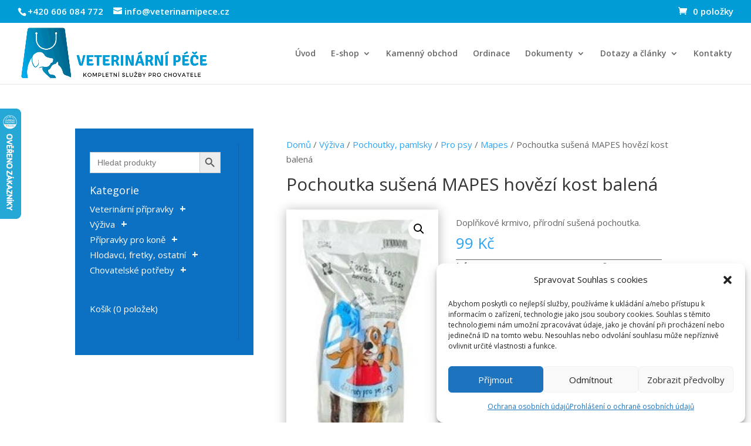

--- FILE ---
content_type: text/html; charset=UTF-8
request_url: https://www.veterinarnipece.cz/e-shop/b-vyziva/bv-pochoutky-pamlsky/pochoutka-susena-mapes-hovezi-kost-balena/
body_size: 27138
content:
<!DOCTYPE html>
<html lang="cs">
<head>
	<meta charset="UTF-8" />
<meta http-equiv="X-UA-Compatible" content="IE=edge">
	<link rel="pingback" href="https://www.veterinarnipece.cz/xmlrpc.php" />

	<script type="text/javascript">
		document.documentElement.className = 'js';
	</script>
	
	<title>Pochoutka sušená MAPES hovězí kost balená | Veterinární péče Plzeň</title>
<meta name='robots' content='max-image-preview:large' />
<link rel='dns-prefetch' href='//fonts.googleapis.com' />
<link rel="alternate" type="application/rss+xml" title="Veterinární péče Plzeň &raquo; RSS zdroj" href="https://www.veterinarnipece.cz/feed/" />
<link rel="alternate" type="application/rss+xml" title="Veterinární péče Plzeň &raquo; RSS komentářů" href="https://www.veterinarnipece.cz/comments/feed/" />
<link rel="alternate" type="application/rss+xml" title="Veterinární péče Plzeň &raquo; RSS komentářů pro Pochoutka sušená MAPES hovězí kost balená" href="https://www.veterinarnipece.cz/e-shop/b-vyziva/bv-pochoutky-pamlsky/pochoutka-susena-mapes-hovezi-kost-balena/feed/" />
<link rel="alternate" title="oEmbed (JSON)" type="application/json+oembed" href="https://www.veterinarnipece.cz/wp-json/oembed/1.0/embed?url=https%3A%2F%2Fwww.veterinarnipece.cz%2Fe-shop%2Fb-vyziva%2Fbv-pochoutky-pamlsky%2Fpochoutka-susena-mapes-hovezi-kost-balena%2F" />
<link rel="alternate" title="oEmbed (XML)" type="text/xml+oembed" href="https://www.veterinarnipece.cz/wp-json/oembed/1.0/embed?url=https%3A%2F%2Fwww.veterinarnipece.cz%2Fe-shop%2Fb-vyziva%2Fbv-pochoutky-pamlsky%2Fpochoutka-susena-mapes-hovezi-kost-balena%2F&#038;format=xml" />
<meta content="Divi v.4.27.3" name="generator"/>				<script>
				var divimegapro_singleton = [];
				divimegapro_singleton['header'] = false;
				divimegapro_singleton['content'] = false;
				divimegapro_singleton['footer'] = false;
				var divimegapro_singleton_enabled = ( divimegapro_singleton['header'] || divimegapro_singleton['content'] || divimegapro_singleton['footer'] ) ? true : false;
				</script>
				
				<style id='wp-img-auto-sizes-contain-inline-css' type='text/css'>
img:is([sizes=auto i],[sizes^="auto," i]){contain-intrinsic-size:3000px 1500px}
/*# sourceURL=wp-img-auto-sizes-contain-inline-css */
</style>
<style id='wp-block-library-inline-css' type='text/css'>
:root{--wp-block-synced-color:#7a00df;--wp-block-synced-color--rgb:122,0,223;--wp-bound-block-color:var(--wp-block-synced-color);--wp-editor-canvas-background:#ddd;--wp-admin-theme-color:#007cba;--wp-admin-theme-color--rgb:0,124,186;--wp-admin-theme-color-darker-10:#006ba1;--wp-admin-theme-color-darker-10--rgb:0,107,160.5;--wp-admin-theme-color-darker-20:#005a87;--wp-admin-theme-color-darker-20--rgb:0,90,135;--wp-admin-border-width-focus:2px}@media (min-resolution:192dpi){:root{--wp-admin-border-width-focus:1.5px}}.wp-element-button{cursor:pointer}:root .has-very-light-gray-background-color{background-color:#eee}:root .has-very-dark-gray-background-color{background-color:#313131}:root .has-very-light-gray-color{color:#eee}:root .has-very-dark-gray-color{color:#313131}:root .has-vivid-green-cyan-to-vivid-cyan-blue-gradient-background{background:linear-gradient(135deg,#00d084,#0693e3)}:root .has-purple-crush-gradient-background{background:linear-gradient(135deg,#34e2e4,#4721fb 50%,#ab1dfe)}:root .has-hazy-dawn-gradient-background{background:linear-gradient(135deg,#faaca8,#dad0ec)}:root .has-subdued-olive-gradient-background{background:linear-gradient(135deg,#fafae1,#67a671)}:root .has-atomic-cream-gradient-background{background:linear-gradient(135deg,#fdd79a,#004a59)}:root .has-nightshade-gradient-background{background:linear-gradient(135deg,#330968,#31cdcf)}:root .has-midnight-gradient-background{background:linear-gradient(135deg,#020381,#2874fc)}:root{--wp--preset--font-size--normal:16px;--wp--preset--font-size--huge:42px}.has-regular-font-size{font-size:1em}.has-larger-font-size{font-size:2.625em}.has-normal-font-size{font-size:var(--wp--preset--font-size--normal)}.has-huge-font-size{font-size:var(--wp--preset--font-size--huge)}.has-text-align-center{text-align:center}.has-text-align-left{text-align:left}.has-text-align-right{text-align:right}.has-fit-text{white-space:nowrap!important}#end-resizable-editor-section{display:none}.aligncenter{clear:both}.items-justified-left{justify-content:flex-start}.items-justified-center{justify-content:center}.items-justified-right{justify-content:flex-end}.items-justified-space-between{justify-content:space-between}.screen-reader-text{border:0;clip-path:inset(50%);height:1px;margin:-1px;overflow:hidden;padding:0;position:absolute;width:1px;word-wrap:normal!important}.screen-reader-text:focus{background-color:#ddd;clip-path:none;color:#444;display:block;font-size:1em;height:auto;left:5px;line-height:normal;padding:15px 23px 14px;text-decoration:none;top:5px;width:auto;z-index:100000}html :where(.has-border-color){border-style:solid}html :where([style*=border-top-color]){border-top-style:solid}html :where([style*=border-right-color]){border-right-style:solid}html :where([style*=border-bottom-color]){border-bottom-style:solid}html :where([style*=border-left-color]){border-left-style:solid}html :where([style*=border-width]){border-style:solid}html :where([style*=border-top-width]){border-top-style:solid}html :where([style*=border-right-width]){border-right-style:solid}html :where([style*=border-bottom-width]){border-bottom-style:solid}html :where([style*=border-left-width]){border-left-style:solid}html :where(img[class*=wp-image-]){height:auto;max-width:100%}:where(figure){margin:0 0 1em}html :where(.is-position-sticky){--wp-admin--admin-bar--position-offset:var(--wp-admin--admin-bar--height,0px)}@media screen and (max-width:600px){html :where(.is-position-sticky){--wp-admin--admin-bar--position-offset:0px}}

/*# sourceURL=wp-block-library-inline-css */
</style><style id='wp-block-list-inline-css' type='text/css'>
ol,ul{box-sizing:border-box}:root :where(.wp-block-list.has-background){padding:1.25em 2.375em}
/*# sourceURL=https://www.veterinarnipece.cz/wp-includes/blocks/list/style.min.css */
</style>
<link rel='stylesheet' id='wp-block-group-css' href='https://www.veterinarnipece.cz/wp-includes/blocks/group/style.min.css?ver=907e963c6201394cd426c54750047e9b' type='text/css' media='all' />
<link rel='stylesheet' id='wp-block-group-theme-css' href='https://www.veterinarnipece.cz/wp-includes/blocks/group/theme.min.css?ver=907e963c6201394cd426c54750047e9b' type='text/css' media='all' />
<style id='global-styles-inline-css' type='text/css'>
:root{--wp--preset--aspect-ratio--square: 1;--wp--preset--aspect-ratio--4-3: 4/3;--wp--preset--aspect-ratio--3-4: 3/4;--wp--preset--aspect-ratio--3-2: 3/2;--wp--preset--aspect-ratio--2-3: 2/3;--wp--preset--aspect-ratio--16-9: 16/9;--wp--preset--aspect-ratio--9-16: 9/16;--wp--preset--color--black: #000000;--wp--preset--color--cyan-bluish-gray: #abb8c3;--wp--preset--color--white: #ffffff;--wp--preset--color--pale-pink: #f78da7;--wp--preset--color--vivid-red: #cf2e2e;--wp--preset--color--luminous-vivid-orange: #ff6900;--wp--preset--color--luminous-vivid-amber: #fcb900;--wp--preset--color--light-green-cyan: #7bdcb5;--wp--preset--color--vivid-green-cyan: #00d084;--wp--preset--color--pale-cyan-blue: #8ed1fc;--wp--preset--color--vivid-cyan-blue: #0693e3;--wp--preset--color--vivid-purple: #9b51e0;--wp--preset--gradient--vivid-cyan-blue-to-vivid-purple: linear-gradient(135deg,rgb(6,147,227) 0%,rgb(155,81,224) 100%);--wp--preset--gradient--light-green-cyan-to-vivid-green-cyan: linear-gradient(135deg,rgb(122,220,180) 0%,rgb(0,208,130) 100%);--wp--preset--gradient--luminous-vivid-amber-to-luminous-vivid-orange: linear-gradient(135deg,rgb(252,185,0) 0%,rgb(255,105,0) 100%);--wp--preset--gradient--luminous-vivid-orange-to-vivid-red: linear-gradient(135deg,rgb(255,105,0) 0%,rgb(207,46,46) 100%);--wp--preset--gradient--very-light-gray-to-cyan-bluish-gray: linear-gradient(135deg,rgb(238,238,238) 0%,rgb(169,184,195) 100%);--wp--preset--gradient--cool-to-warm-spectrum: linear-gradient(135deg,rgb(74,234,220) 0%,rgb(151,120,209) 20%,rgb(207,42,186) 40%,rgb(238,44,130) 60%,rgb(251,105,98) 80%,rgb(254,248,76) 100%);--wp--preset--gradient--blush-light-purple: linear-gradient(135deg,rgb(255,206,236) 0%,rgb(152,150,240) 100%);--wp--preset--gradient--blush-bordeaux: linear-gradient(135deg,rgb(254,205,165) 0%,rgb(254,45,45) 50%,rgb(107,0,62) 100%);--wp--preset--gradient--luminous-dusk: linear-gradient(135deg,rgb(255,203,112) 0%,rgb(199,81,192) 50%,rgb(65,88,208) 100%);--wp--preset--gradient--pale-ocean: linear-gradient(135deg,rgb(255,245,203) 0%,rgb(182,227,212) 50%,rgb(51,167,181) 100%);--wp--preset--gradient--electric-grass: linear-gradient(135deg,rgb(202,248,128) 0%,rgb(113,206,126) 100%);--wp--preset--gradient--midnight: linear-gradient(135deg,rgb(2,3,129) 0%,rgb(40,116,252) 100%);--wp--preset--font-size--small: 13px;--wp--preset--font-size--medium: 20px;--wp--preset--font-size--large: 36px;--wp--preset--font-size--x-large: 42px;--wp--preset--spacing--20: 0.44rem;--wp--preset--spacing--30: 0.67rem;--wp--preset--spacing--40: 1rem;--wp--preset--spacing--50: 1.5rem;--wp--preset--spacing--60: 2.25rem;--wp--preset--spacing--70: 3.38rem;--wp--preset--spacing--80: 5.06rem;--wp--preset--shadow--natural: 6px 6px 9px rgba(0, 0, 0, 0.2);--wp--preset--shadow--deep: 12px 12px 50px rgba(0, 0, 0, 0.4);--wp--preset--shadow--sharp: 6px 6px 0px rgba(0, 0, 0, 0.2);--wp--preset--shadow--outlined: 6px 6px 0px -3px rgb(255, 255, 255), 6px 6px rgb(0, 0, 0);--wp--preset--shadow--crisp: 6px 6px 0px rgb(0, 0, 0);}:root { --wp--style--global--content-size: 823px;--wp--style--global--wide-size: 1080px; }:where(body) { margin: 0; }.wp-site-blocks > .alignleft { float: left; margin-right: 2em; }.wp-site-blocks > .alignright { float: right; margin-left: 2em; }.wp-site-blocks > .aligncenter { justify-content: center; margin-left: auto; margin-right: auto; }:where(.is-layout-flex){gap: 0.5em;}:where(.is-layout-grid){gap: 0.5em;}.is-layout-flow > .alignleft{float: left;margin-inline-start: 0;margin-inline-end: 2em;}.is-layout-flow > .alignright{float: right;margin-inline-start: 2em;margin-inline-end: 0;}.is-layout-flow > .aligncenter{margin-left: auto !important;margin-right: auto !important;}.is-layout-constrained > .alignleft{float: left;margin-inline-start: 0;margin-inline-end: 2em;}.is-layout-constrained > .alignright{float: right;margin-inline-start: 2em;margin-inline-end: 0;}.is-layout-constrained > .aligncenter{margin-left: auto !important;margin-right: auto !important;}.is-layout-constrained > :where(:not(.alignleft):not(.alignright):not(.alignfull)){max-width: var(--wp--style--global--content-size);margin-left: auto !important;margin-right: auto !important;}.is-layout-constrained > .alignwide{max-width: var(--wp--style--global--wide-size);}body .is-layout-flex{display: flex;}.is-layout-flex{flex-wrap: wrap;align-items: center;}.is-layout-flex > :is(*, div){margin: 0;}body .is-layout-grid{display: grid;}.is-layout-grid > :is(*, div){margin: 0;}body{padding-top: 0px;padding-right: 0px;padding-bottom: 0px;padding-left: 0px;}:root :where(.wp-element-button, .wp-block-button__link){background-color: #32373c;border-width: 0;color: #fff;font-family: inherit;font-size: inherit;font-style: inherit;font-weight: inherit;letter-spacing: inherit;line-height: inherit;padding-top: calc(0.667em + 2px);padding-right: calc(1.333em + 2px);padding-bottom: calc(0.667em + 2px);padding-left: calc(1.333em + 2px);text-decoration: none;text-transform: inherit;}.has-black-color{color: var(--wp--preset--color--black) !important;}.has-cyan-bluish-gray-color{color: var(--wp--preset--color--cyan-bluish-gray) !important;}.has-white-color{color: var(--wp--preset--color--white) !important;}.has-pale-pink-color{color: var(--wp--preset--color--pale-pink) !important;}.has-vivid-red-color{color: var(--wp--preset--color--vivid-red) !important;}.has-luminous-vivid-orange-color{color: var(--wp--preset--color--luminous-vivid-orange) !important;}.has-luminous-vivid-amber-color{color: var(--wp--preset--color--luminous-vivid-amber) !important;}.has-light-green-cyan-color{color: var(--wp--preset--color--light-green-cyan) !important;}.has-vivid-green-cyan-color{color: var(--wp--preset--color--vivid-green-cyan) !important;}.has-pale-cyan-blue-color{color: var(--wp--preset--color--pale-cyan-blue) !important;}.has-vivid-cyan-blue-color{color: var(--wp--preset--color--vivid-cyan-blue) !important;}.has-vivid-purple-color{color: var(--wp--preset--color--vivid-purple) !important;}.has-black-background-color{background-color: var(--wp--preset--color--black) !important;}.has-cyan-bluish-gray-background-color{background-color: var(--wp--preset--color--cyan-bluish-gray) !important;}.has-white-background-color{background-color: var(--wp--preset--color--white) !important;}.has-pale-pink-background-color{background-color: var(--wp--preset--color--pale-pink) !important;}.has-vivid-red-background-color{background-color: var(--wp--preset--color--vivid-red) !important;}.has-luminous-vivid-orange-background-color{background-color: var(--wp--preset--color--luminous-vivid-orange) !important;}.has-luminous-vivid-amber-background-color{background-color: var(--wp--preset--color--luminous-vivid-amber) !important;}.has-light-green-cyan-background-color{background-color: var(--wp--preset--color--light-green-cyan) !important;}.has-vivid-green-cyan-background-color{background-color: var(--wp--preset--color--vivid-green-cyan) !important;}.has-pale-cyan-blue-background-color{background-color: var(--wp--preset--color--pale-cyan-blue) !important;}.has-vivid-cyan-blue-background-color{background-color: var(--wp--preset--color--vivid-cyan-blue) !important;}.has-vivid-purple-background-color{background-color: var(--wp--preset--color--vivid-purple) !important;}.has-black-border-color{border-color: var(--wp--preset--color--black) !important;}.has-cyan-bluish-gray-border-color{border-color: var(--wp--preset--color--cyan-bluish-gray) !important;}.has-white-border-color{border-color: var(--wp--preset--color--white) !important;}.has-pale-pink-border-color{border-color: var(--wp--preset--color--pale-pink) !important;}.has-vivid-red-border-color{border-color: var(--wp--preset--color--vivid-red) !important;}.has-luminous-vivid-orange-border-color{border-color: var(--wp--preset--color--luminous-vivid-orange) !important;}.has-luminous-vivid-amber-border-color{border-color: var(--wp--preset--color--luminous-vivid-amber) !important;}.has-light-green-cyan-border-color{border-color: var(--wp--preset--color--light-green-cyan) !important;}.has-vivid-green-cyan-border-color{border-color: var(--wp--preset--color--vivid-green-cyan) !important;}.has-pale-cyan-blue-border-color{border-color: var(--wp--preset--color--pale-cyan-blue) !important;}.has-vivid-cyan-blue-border-color{border-color: var(--wp--preset--color--vivid-cyan-blue) !important;}.has-vivid-purple-border-color{border-color: var(--wp--preset--color--vivid-purple) !important;}.has-vivid-cyan-blue-to-vivid-purple-gradient-background{background: var(--wp--preset--gradient--vivid-cyan-blue-to-vivid-purple) !important;}.has-light-green-cyan-to-vivid-green-cyan-gradient-background{background: var(--wp--preset--gradient--light-green-cyan-to-vivid-green-cyan) !important;}.has-luminous-vivid-amber-to-luminous-vivid-orange-gradient-background{background: var(--wp--preset--gradient--luminous-vivid-amber-to-luminous-vivid-orange) !important;}.has-luminous-vivid-orange-to-vivid-red-gradient-background{background: var(--wp--preset--gradient--luminous-vivid-orange-to-vivid-red) !important;}.has-very-light-gray-to-cyan-bluish-gray-gradient-background{background: var(--wp--preset--gradient--very-light-gray-to-cyan-bluish-gray) !important;}.has-cool-to-warm-spectrum-gradient-background{background: var(--wp--preset--gradient--cool-to-warm-spectrum) !important;}.has-blush-light-purple-gradient-background{background: var(--wp--preset--gradient--blush-light-purple) !important;}.has-blush-bordeaux-gradient-background{background: var(--wp--preset--gradient--blush-bordeaux) !important;}.has-luminous-dusk-gradient-background{background: var(--wp--preset--gradient--luminous-dusk) !important;}.has-pale-ocean-gradient-background{background: var(--wp--preset--gradient--pale-ocean) !important;}.has-electric-grass-gradient-background{background: var(--wp--preset--gradient--electric-grass) !important;}.has-midnight-gradient-background{background: var(--wp--preset--gradient--midnight) !important;}.has-small-font-size{font-size: var(--wp--preset--font-size--small) !important;}.has-medium-font-size{font-size: var(--wp--preset--font-size--medium) !important;}.has-large-font-size{font-size: var(--wp--preset--font-size--large) !important;}.has-x-large-font-size{font-size: var(--wp--preset--font-size--x-large) !important;}
/*# sourceURL=global-styles-inline-css */
</style>

<link rel='stylesheet' id='wct-css-css' href='https://www.veterinarnipece.cz/wp-content/plugins/woocommerce-category-tree/css/woocommerce-category-tree.css?ver=907e963c6201394cd426c54750047e9b' type='text/css' media='all' />
<link rel='stylesheet' id='photoswipe-css' href='https://www.veterinarnipece.cz/wp-content/plugins/woocommerce/assets/css/photoswipe/photoswipe.min.css?ver=10.4.3' type='text/css' media='all' />
<link rel='stylesheet' id='photoswipe-default-skin-css' href='https://www.veterinarnipece.cz/wp-content/plugins/woocommerce/assets/css/photoswipe/default-skin/default-skin.min.css?ver=10.4.3' type='text/css' media='all' />
<link rel='stylesheet' id='woocommerce-layout-css' href='https://www.veterinarnipece.cz/wp-content/plugins/woocommerce/assets/css/woocommerce-layout.css?ver=10.4.3' type='text/css' media='all' />
<link rel='stylesheet' id='woocommerce-smallscreen-css' href='https://www.veterinarnipece.cz/wp-content/plugins/woocommerce/assets/css/woocommerce-smallscreen.css?ver=10.4.3' type='text/css' media='only screen and (max-width: 768px)' />
<link rel='stylesheet' id='woocommerce-general-css' href='https://www.veterinarnipece.cz/wp-content/plugins/woocommerce/assets/css/woocommerce.css?ver=10.4.3' type='text/css' media='all' />
<style id='woocommerce-inline-inline-css' type='text/css'>
.woocommerce form .form-row .required { visibility: visible; }
/*# sourceURL=woocommerce-inline-inline-css */
</style>
<link rel='stylesheet' id='cmplz-general-css' href='https://www.veterinarnipece.cz/wp-content/plugins/complianz-gdpr/assets/css/cookieblocker.min.css?ver=1765898383' type='text/css' media='all' />
<link rel='stylesheet' id='ivory-search-styles-css' href='https://www.veterinarnipece.cz/wp-content/plugins/add-search-to-menu/public/css/ivory-search.min.css?ver=5.5.13' type='text/css' media='all' />
<link rel='stylesheet' id='free-shipping-label-public-css' href='https://www.veterinarnipece.cz/wp-content/plugins/free-shipping-label/assets/build/fsl-public.css?ver=3.4.2' type='text/css' media='all' />
<link rel='stylesheet' id='wppopups-base-css' href='https://www.veterinarnipece.cz/wp-content/plugins/wp-popups-lite/src/assets/css/wppopups-base.css?ver=2.2.0.3' type='text/css' media='all' />
<link rel='stylesheet' id='et-divi-open-sans-css' href='https://fonts.googleapis.com/css?family=Open+Sans:300italic,400italic,600italic,700italic,800italic,400,300,600,700,800&#038;subset=latin,latin-ext&#038;display=swap' type='text/css' media='all' />
<link rel='stylesheet' id='flexible-shipping-free-shipping-css' href='https://www.veterinarnipece.cz/wp-content/plugins/flexible-shipping/assets/dist/css/free-shipping.css?ver=6.5.2.2' type='text/css' media='all' />
<link rel='stylesheet' id='divi-plus-styles-css' href='https://www.veterinarnipece.cz/wp-content/plugins/divi-plus/styles/style.min.css?ver=1.20.0' type='text/css' media='all' />
<link rel='stylesheet' id='divi-style-css' href='https://www.veterinarnipece.cz/wp-content/themes/Divi/style-static.min.css?ver=4.27.3' type='text/css' media='all' />
<link rel='stylesheet' id='DiviMegaPro-main-css' href='https://www.veterinarnipece.cz/wp-content/plugins/divi-mega-pro/assets/css/main.css?ver=1.9.8.2' type='text/css' media='all' />
<link rel='stylesheet' id='DiviMegaPro-main-media-query-css' href='https://www.veterinarnipece.cz/wp-content/plugins/divi-mega-pro/assets/css/main-media-query.css?ver=1.9.8.2' type='text/css' media='all' />
<link rel='stylesheet' id='DiviMegaPro-tippy-animations-css' href='https://www.veterinarnipece.cz/wp-content/plugins/divi-mega-pro/assets/libraries/tippy/css/animations.css?ver=1.9.8.2' type='text/css' media='all' />
<script type="text/javascript" src="https://www.veterinarnipece.cz/wp-includes/js/jquery/jquery.min.js?ver=3.7.1" id="jquery-core-js"></script>
<script type="text/javascript" src="https://www.veterinarnipece.cz/wp-includes/js/jquery/jquery-migrate.min.js?ver=3.4.1" id="jquery-migrate-js"></script>
<script type="text/javascript" src="https://www.veterinarnipece.cz/wp-content/plugins/woocommerce/assets/js/jquery-blockui/jquery.blockUI.min.js?ver=2.7.0-wc.10.4.3" id="wc-jquery-blockui-js" defer="defer" data-wp-strategy="defer"></script>
<script type="text/javascript" id="wc-add-to-cart-js-extra">
/* <![CDATA[ */
var wc_add_to_cart_params = {"ajax_url":"/wp-admin/admin-ajax.php","wc_ajax_url":"/?wc-ajax=%%endpoint%%","i18n_view_cart":"Zobrazit ko\u0161\u00edk","cart_url":"https://www.veterinarnipece.cz/kosik/","is_cart":"","cart_redirect_after_add":"yes"};
//# sourceURL=wc-add-to-cart-js-extra
/* ]]> */
</script>
<script type="text/javascript" src="https://www.veterinarnipece.cz/wp-content/plugins/woocommerce/assets/js/frontend/add-to-cart.min.js?ver=10.4.3" id="wc-add-to-cart-js" defer="defer" data-wp-strategy="defer"></script>
<script type="text/javascript" src="https://www.veterinarnipece.cz/wp-content/plugins/woocommerce/assets/js/zoom/jquery.zoom.min.js?ver=1.7.21-wc.10.4.3" id="wc-zoom-js" defer="defer" data-wp-strategy="defer"></script>
<script type="text/javascript" src="https://www.veterinarnipece.cz/wp-content/plugins/woocommerce/assets/js/flexslider/jquery.flexslider.min.js?ver=2.7.2-wc.10.4.3" id="wc-flexslider-js" defer="defer" data-wp-strategy="defer"></script>
<script type="text/javascript" src="https://www.veterinarnipece.cz/wp-content/plugins/woocommerce/assets/js/photoswipe/photoswipe.min.js?ver=4.1.1-wc.10.4.3" id="wc-photoswipe-js" defer="defer" data-wp-strategy="defer"></script>
<script type="text/javascript" src="https://www.veterinarnipece.cz/wp-content/plugins/woocommerce/assets/js/photoswipe/photoswipe-ui-default.min.js?ver=4.1.1-wc.10.4.3" id="wc-photoswipe-ui-default-js" defer="defer" data-wp-strategy="defer"></script>
<script type="text/javascript" id="wc-single-product-js-extra">
/* <![CDATA[ */
var wc_single_product_params = {"i18n_required_rating_text":"Zvolte pros\u00edm hodnocen\u00ed","i18n_rating_options":["1 z 5 hv\u011bzdi\u010dek","2 ze 5 hv\u011bzdi\u010dek","3 ze 5 hv\u011bzdi\u010dek","4 ze 5 hv\u011bzdi\u010dek","5 z 5 hv\u011bzdi\u010dek"],"i18n_product_gallery_trigger_text":"Zobrazit galerii p\u0159es celou obrazovku","review_rating_required":"yes","flexslider":{"rtl":false,"animation":"slide","smoothHeight":true,"directionNav":false,"controlNav":"thumbnails","slideshow":false,"animationSpeed":500,"animationLoop":false,"allowOneSlide":false},"zoom_enabled":"1","zoom_options":[],"photoswipe_enabled":"1","photoswipe_options":{"shareEl":false,"closeOnScroll":false,"history":false,"hideAnimationDuration":0,"showAnimationDuration":0},"flexslider_enabled":"1"};
//# sourceURL=wc-single-product-js-extra
/* ]]> */
</script>
<script type="text/javascript" src="https://www.veterinarnipece.cz/wp-content/plugins/woocommerce/assets/js/frontend/single-product.min.js?ver=10.4.3" id="wc-single-product-js" defer="defer" data-wp-strategy="defer"></script>
<script type="text/javascript" src="https://www.veterinarnipece.cz/wp-content/plugins/woocommerce/assets/js/js-cookie/js.cookie.min.js?ver=2.1.4-wc.10.4.3" id="wc-js-cookie-js" defer="defer" data-wp-strategy="defer"></script>
<script type="text/javascript" id="woocommerce-js-extra">
/* <![CDATA[ */
var woocommerce_params = {"ajax_url":"/wp-admin/admin-ajax.php","wc_ajax_url":"/?wc-ajax=%%endpoint%%","i18n_password_show":"Zobrazit heslo","i18n_password_hide":"Skr\u00fdt heslo"};
//# sourceURL=woocommerce-js-extra
/* ]]> */
</script>
<script type="text/javascript" src="https://www.veterinarnipece.cz/wp-content/plugins/woocommerce/assets/js/frontend/woocommerce.min.js?ver=10.4.3" id="woocommerce-js" defer="defer" data-wp-strategy="defer"></script>
<script type="text/javascript" id="woo-comgate-plugin-script-js-extra">
/* <![CDATA[ */
var comgate_localize = {"ajaxurl":"https://www.veterinarnipece.cz/wp-admin/admin-ajax.php","paidok":"Platba prob\u011bhla \u00fasp\u011b\u0161n\u011b.","paidcancelled":"Platba byla zru\u0161ena.","paidpending":"Platba \u010dek\u00e1 na zpracov\u00e1n\u00ed.","paidauthorized":"Platba autorizov\u00e1na."};
//# sourceURL=woo-comgate-plugin-script-js-extra
/* ]]> */
</script>
<script type="text/javascript" src="https://www.veterinarnipece.cz/wp-content/plugins/woo-comgate/public/assets/js/public.js?ver=4.7.10" id="woo-comgate-plugin-script-js"></script>
<script type="text/javascript" src="https://www.veterinarnipece.cz/wp-content/plugins/divi-mega-pro/assets/js/popper-1.16.1.min.js?ver=1.9.8.2" id="DiviMegaPro-popper-js"></script>
<script type="text/javascript" src="https://www.veterinarnipece.cz/wp-content/plugins/divi-mega-pro/assets/js/tippy-5.2.1.min.js?ver=1.9.8.2" id="DiviMegaPro-tippy-js"></script>
<link rel="https://api.w.org/" href="https://www.veterinarnipece.cz/wp-json/" /><link rel="alternate" title="JSON" type="application/json" href="https://www.veterinarnipece.cz/wp-json/wp/v2/product/51293" /><link rel="canonical" href="https://www.veterinarnipece.cz/e-shop/b-vyziva/bv-pochoutky-pamlsky/pochoutka-susena-mapes-hovezi-kost-balena/" />

<!-- This website runs the Product Feed PRO for WooCommerce by AdTribes.io plugin - version woocommercesea_option_installed_version -->
			<style>.cmplz-hidden {
					display: none !important;
				}</style><script type="text/javascript">
//<![CDATA[
var _hwq = _hwq || [];
    _hwq.push(['setKey', '02D3BA86C47D5B8743B11688E0ACB780']);_hwq.push(['setTopPos', '120']);_hwq.push(['showWidget', '21']);(function() {
    var ho = document.createElement('script'); ho.type = 'text/javascript'; ho.async = true;
    ho.src = 'https://cz.im9.cz/direct/i/gjs.php?n=wdgt&sak=02D3BA86C47D5B8743B11688E0ACB780';
    var s = document.getElementsByTagName('script')[0]; s.parentNode.insertBefore(ho, s);
})();
//]]>
</script><meta name="viewport" content="width=device-width, initial-scale=1.0, maximum-scale=1.0, user-scalable=0" />	<noscript><style>.woocommerce-product-gallery{ opacity: 1 !important; }</style></noscript>
			<script type="text/javascript">
		var ajax_url = 'https://www.veterinarnipece.cz/wp-admin/admin-ajax.php';
		</script>
		<link rel="icon" href="https://www.veterinarnipece.cz/wp-content/uploads/2023/10/logo-favicon.png" sizes="32x32" />
<link rel="icon" href="https://www.veterinarnipece.cz/wp-content/uploads/2023/10/logo-favicon.png" sizes="192x192" />
<link rel="apple-touch-icon" href="https://www.veterinarnipece.cz/wp-content/uploads/2023/10/logo-favicon.png" />
<meta name="msapplication-TileImage" content="https://www.veterinarnipece.cz/wp-content/uploads/2023/10/logo-favicon.png" />
<link rel="stylesheet" id="et-divi-customizer-global-cached-inline-styles" href="https://www.veterinarnipece.cz/wp-content/et-cache/global/et-divi-customizer-global.min.css?ver=1767019759" /><link rel="stylesheet" id="et-core-unified-cpt-tb-60771-tb-60937-51293-cached-inline-styles" href="https://www.veterinarnipece.cz/wp-content/et-cache/51293/et-core-unified-cpt-tb-60771-tb-60937-51293.min.css?ver=1767118549" /><style type="text/css" media="screen">.is-menu path.search-icon-path { fill: #848484;}body .popup-search-close:after, body .search-close:after { border-color: #848484;}body .popup-search-close:before, body .search-close:before { border-color: #848484;}</style>			<style type="text/css">
					</style>
		<link rel='stylesheet' id='wc-blocks-style-css' href='https://www.veterinarnipece.cz/wp-content/plugins/woocommerce/assets/client/blocks/wc-blocks.css?ver=wc-10.4.3' type='text/css' media='all' />
<link rel='stylesheet' id='ivory-ajax-search-styles-css' href='https://www.veterinarnipece.cz/wp-content/plugins/add-search-to-menu/public/css/ivory-ajax-search.min.css?ver=5.5.13' type='text/css' media='all' />
</head>
<body data-rsssl=1 class="wp-singular product-template-default single single-product postid-51293 wp-theme-Divi theme-Divi et-tb-has-template et-tb-has-body et-tb-has-footer woocommerce woocommerce-page woocommerce-no-js Divi et_pb_button_helper_class et_fullwidth_nav et_fullwidth_secondary_nav et_fixed_nav et_show_nav et_secondary_nav_enabled et_primary_nav_dropdown_animation_fade et_secondary_nav_dropdown_animation_fade et_header_style_left et_cover_background osx et_pb_gutters3 et_divi_theme et-db">
	<div id="page-container">
<div id="et-boc" class="et-boc">
			
				<div id="top-header">
		<div class="container clearfix">

		
			<div id="et-info">
							<span id="et-info-phone">+420 606 084 772</span>
			
							<a href="mailto:info@veterinarnipece.cz"><span id="et-info-email">info@veterinarnipece.cz</span></a>
			
						</div>

		
			<div id="et-secondary-menu">
			<a href="https://www.veterinarnipece.cz/kosik/" class="et-cart-info">
				<span>0 položky</span>
			</a>			</div>

		</div>
	</div>


	<header id="main-header" data-height-onload="90">
		<div class="container clearfix et_menu_container">
					<div class="logo_container">
				<span class="logo_helper"></span>
				<a href="https://www.veterinarnipece.cz/">
				<img src="https://www.veterinarnipece.cz/wp-content/uploads/2023/03/logos.png" width="1040" height="286" alt="Veterinární péče Plzeň" id="logo" data-height-percentage="85" />
				</a>
			</div>
					<div id="et-top-navigation" data-height="90" data-fixed-height="60">
									<nav id="top-menu-nav">
					<ul id="top-menu" class="nav et_disable_top_tier"><li class="menu-item menu-item-type-post_type menu-item-object-page menu-item-home menu-item-280"><a href="https://www.veterinarnipece.cz/">Úvod</a></li>
<li class="menu-item menu-item-type-custom menu-item-object-custom menu-item-has-children menu-item-60991"><a href="/kategorie-produktu/a-veterinarni-pripravky/">E-shop</a>
<ul class="sub-menu">
	<li class="menu-item menu-item-type-custom menu-item-object-custom menu-item-60992"><a href="/e-shop/">Produkty</a></li>
	<li class="menu-item menu-item-type-post_type menu-item-object-page menu-item-550"><a href="https://www.veterinarnipece.cz/muj-ucet/">Můj účet</a></li>
	<li class="menu-item menu-item-type-post_type menu-item-object-page menu-item-549"><a href="https://www.veterinarnipece.cz/kosik/">Košík</a></li>
</ul>
</li>
<li class="menu-item menu-item-type-post_type menu-item-object-page menu-item-281"><a href="https://www.veterinarnipece.cz/kamenny-obchod/">Kamenný obchod</a></li>
<li class="menu-item menu-item-type-post_type menu-item-object-page menu-item-393"><a href="https://www.veterinarnipece.cz/veterinarni-ordinace/">Ordinace</a></li>
<li class="menu-item menu-item-type-custom menu-item-object-custom menu-item-has-children menu-item-535"><a>Dokumenty</a>
<ul class="sub-menu">
	<li class="menu-item menu-item-type-post_type menu-item-object-page menu-item-536"><a href="https://www.veterinarnipece.cz/obchodni-podminky/">Obchodní podmínky</a></li>
	<li class="menu-item menu-item-type-post_type menu-item-object-page menu-item-537"><a href="https://www.veterinarnipece.cz/reklamacni-rad/">Reklamační řád</a></li>
	<li class="menu-item menu-item-type-post_type menu-item-object-page menu-item-538"><a href="https://www.veterinarnipece.cz/moznosti-platby/">Možnosti platby</a></li>
	<li class="menu-item menu-item-type-post_type menu-item-object-page menu-item-539"><a href="https://www.veterinarnipece.cz/informace-ke-zpusobu-dodani-zbozi/">Informace ke způsobu dodání zboží</a></li>
	<li class="menu-item menu-item-type-custom menu-item-object-custom menu-item-67663"><a href="https://www.veterinarnipece.cz/wp-content/uploads/2024/01/formular-odstoupeni-od-smlouvy.doc">Formulář odstoupení od smlouvy</a></li>
	<li class="menu-item menu-item-type-post_type menu-item-object-page menu-item-540"><a href="https://www.veterinarnipece.cz/ochrana-osobnich-udaju-gdpr/">Ochrana osobních údajů – GDPR</a></li>
</ul>
</li>
<li class="menu-item menu-item-type-taxonomy menu-item-object-category menu-item-has-children menu-item-62718"><a href="https://www.veterinarnipece.cz/category/dotazy-a-clanky/">Dotazy a články</a>
<ul class="sub-menu">
	<li class="menu-item menu-item-type-taxonomy menu-item-object-category menu-item-62719"><a href="https://www.veterinarnipece.cz/category/dotazy-a-clanky/vase-dotazy-na-veterinare/">Vaše dotazy na veterináře</a></li>
	<li class="menu-item menu-item-type-taxonomy menu-item-object-category menu-item-62720"><a href="https://www.veterinarnipece.cz/category/dotazy-a-clanky/odborne-clanky/">Odborné články</a></li>
	<li class="menu-item menu-item-type-taxonomy menu-item-object-category menu-item-62721"><a href="https://www.veterinarnipece.cz/category/dotazy-a-clanky/casto-kladene-dotazy/">Často kladené dotazy</a></li>
</ul>
</li>
<li class="menu-item menu-item-type-post_type menu-item-object-page menu-item-473"><a href="https://www.veterinarnipece.cz/kontakty/">Kontakty</a></li>
</ul>					</nav>
				
				
				
				
				<div id="et_mobile_nav_menu">
				<div class="mobile_nav closed">
					<span class="select_page">Vyberte stránku</span>
					<span class="mobile_menu_bar mobile_menu_bar_toggle"></span>
				</div>
			</div>			</div> <!-- #et-top-navigation -->
		</div> <!-- .container -->
			</header> <!-- #main-header -->
<div id="et-main-area">
	
    <div id="main-content">
    <div class="woocommerce-notices-wrapper"></div><div class="clearfix"></div><div class="et-l et-l--body">
			<div class="et_builder_inner_content et_pb_gutters3 product"><div class="et_pb_section et_pb_section_0_tb_body et_section_regular" >
				
				
				
				
				
				
				<div class="et_pb_row et_pb_row_0_tb_body">
				<div class="et_pb_column et_pb_column_1_3 et_pb_column_0_tb_body  et_pb_css_mix_blend_mode_passthrough">
				
				
				
				
				<div class="et_pb_module et_pb_sidebar_0_tb_body et_pb_widget_area clearfix et_pb_widget_area_left et_pb_bg_layout_light">
				
				
				
				
				<div id="block-49" class="et_pb_widget widget_block"><p><form data-min-no-for-search=1 data-result-box-max-height=400 data-form-id=63090 class="is-search-form is-form-style is-form-style-3 is-form-id-63090 is-ajax-search" action="https://www.veterinarnipece.cz/" method="get" role="search" ><label for="is-search-input-63090"><span class="is-screen-reader-text">Search for:</span><input  type="search" id="is-search-input-63090" name="s" value="" class="is-search-input" placeholder="Hledat produkty" autocomplete=off /><span class="is-loader-image" style="display: none;background-image:url(https://www.veterinarnipece.cz/wp-content/plugins/add-search-to-menu/public/images/spinner.gif);" ></span></label><button type="submit" class="is-search-submit"><span class="is-screen-reader-text">Search Button</span><span class="is-search-icon"><svg focusable="false" aria-label="Search" xmlns="http://www.w3.org/2000/svg" viewBox="0 0 24 24" width="24px"><path d="M15.5 14h-.79l-.28-.27C15.41 12.59 16 11.11 16 9.5 16 5.91 13.09 3 9.5 3S3 5.91 3 9.5 5.91 16 9.5 16c1.61 0 3.09-.59 4.23-1.57l.27.28v.79l5 4.99L20.49 19l-4.99-5zm-6 0C7.01 14 5 11.99 5 9.5S7.01 5 9.5 5 14 7.01 14 9.5 11.99 14 9.5 14z"></path></svg></span></button><input type="hidden" name="id" value="63090" /><input type="hidden" name="post_type" value="product" /></form></p>
</div><div id="wct-widget-3" class="et_pb_widget widget_wct-widget"><h4 class="widgettitle">Kategorie</h4><div class="wct-categories"><div class="vzdy_skryto wct-category "><a href="https://www.veterinarnipece.cz/kategorie-produktu/obj-cislo/">Obj. číslo</a></div><div class="vzdy_skryto wct-category "><a href="https://www.veterinarnipece.cz/kategorie-produktu/vyhrazena-kategorie/">Vyhrazená kategorie</a></div><div class="vzdy_skryto wct-category "><a href="https://www.veterinarnipece.cz/kategorie-produktu/nezarazene/">Nezařazené</a></div><div class="vzdy_skryto wct-category "><a href="https://www.veterinarnipece.cz/kategorie-produktu/akcni-produkty/">Akční produkty</a></div><div class=" wct-category "><a href="https://www.veterinarnipece.cz/kategorie-produktu/a-veterinarni-pripravky/">Veterinární přípravky</a><span class="  main-category-expand"></span><div class="wct-sub-categories"><div class="  wct-sub-category "><a href="https://www.veterinarnipece.cz/kategorie-produktu/a-veterinarni-pripravky/aa-antiparazitika/">Antiparazitika</a><span class="  sub-category-expand"></span><div class="wct-sub-sub-categories"><div class="wct-sub-sub-category "><a href="https://www.veterinarnipece.cz/kategorie-produktu/a-veterinarni-pripravky/aa-antiparazitika/aaa-pro-psy/">pro psy</a></div><div class="wct-sub-sub-category "><a href="https://www.veterinarnipece.cz/kategorie-produktu/a-veterinarni-pripravky/aa-antiparazitika/aab-pro-kocky/">pro kočky</a></div><div class="wct-sub-sub-category "><a href="https://www.veterinarnipece.cz/kategorie-produktu/a-veterinarni-pripravky/aa-antiparazitika/aac-pro-kone/">pro koně</a></div><div class="wct-sub-sub-category vzdy_skryto "><a href="https://www.veterinarnipece.cz/kategorie-produktu/a-veterinarni-pripravky/aa-antiparazitika/aar-tablety-pasty/">tablety, pasty</a></div><div class="wct-sub-sub-category "><a href="https://www.veterinarnipece.cz/kategorie-produktu/a-veterinarni-pripravky/aa-antiparazitika/aas-ruzne/">Různé</a></div></div></div><div class="  wct-sub-category "><a href="https://www.veterinarnipece.cz/kategorie-produktu/a-veterinarni-pripravky/ac-kloubni-vyziva/">Kloubní výživa</a><span class="  sub-category-expand"></span><div class="wct-sub-sub-categories"><div class="wct-sub-sub-category "><a href="https://www.veterinarnipece.cz/kategorie-produktu/a-veterinarni-pripravky/ac-kloubni-vyziva/aca-pro-kocky/">Pro kočky</a></div><div class="wct-sub-sub-category "><a href="https://www.veterinarnipece.cz/kategorie-produktu/a-veterinarni-pripravky/ac-kloubni-vyziva/acb-pro-psy/">Pro psy</a></div></div></div><div class="  wct-sub-category "><a href="https://www.veterinarnipece.cz/kategorie-produktu/a-veterinarni-pripravky/af-mineraly-vitaminy/">Minerály, vitamíny</a><span class="  sub-category-expand"></span><div class="wct-sub-sub-categories"><div class="wct-sub-sub-category "><a href="https://www.veterinarnipece.cz/kategorie-produktu/a-veterinarni-pripravky/af-mineraly-vitaminy/afa-pro-kocky/">Pro kočky</a></div><div class="wct-sub-sub-category "><a href="https://www.veterinarnipece.cz/kategorie-produktu/a-veterinarni-pripravky/af-mineraly-vitaminy/afb-pro-psy/">Pro psy</a></div></div></div><div class="  wct-sub-category "><a href="https://www.veterinarnipece.cz/kategorie-produktu/a-veterinarni-pripravky/ag-doplnky-vyzivy/">Doplňky výživy</a><span class="  sub-category-expand"></span><div class="wct-sub-sub-categories"><div class="wct-sub-sub-category vzdy_skryto "><a href="https://www.veterinarnipece.cz/kategorie-produktu/a-veterinarni-pripravky/ag-doplnky-vyzivy/aga-barf/">BARF</a></div><div class="wct-sub-sub-category "><a href="https://www.veterinarnipece.cz/kategorie-produktu/a-veterinarni-pripravky/ag-doplnky-vyzivy/agc-pro-kocky/">Pro kočky</a></div><div class="wct-sub-sub-category "><a href="https://www.veterinarnipece.cz/kategorie-produktu/a-veterinarni-pripravky/ag-doplnky-vyzivy/agb-pro-psy/">Pro psy</a></div></div></div><div class=" wct-sub-category "><a href="https://www.veterinarnipece.cz/kategorie-produktu/a-veterinarni-pripravky/ai-pece-o-oci-usi/">Péče o oči, uši</a></div><div class=" wct-sub-category "><a href="https://www.veterinarnipece.cz/kategorie-produktu/a-veterinarni-pripravky/al-pece-o-chrup/">Péče o chrup</a></div><div class=" wct-sub-category "><a href="https://www.veterinarnipece.cz/kategorie-produktu/a-veterinarni-pripravky/ao-pece-o-srst-kuzi-drapy/">Péče o srst, kůži, drápy</a></div><div class=" wct-sub-category "><a href="https://www.veterinarnipece.cz/kategorie-produktu/a-veterinarni-pripravky/au-veterinarni-kosmetika/">Veterinární kosmetika</a></div><div class="  wct-sub-category "><a href="https://www.veterinarnipece.cz/kategorie-produktu/a-veterinarni-pripravky/ay-zklidnujici-pripravky/">Zklidňující přípravky</a><span class="  sub-category-expand"></span><div class="wct-sub-sub-categories"><div class="wct-sub-sub-category "><a href="https://www.veterinarnipece.cz/kategorie-produktu/a-veterinarni-pripravky/ay-zklidnujici-pripravky/ayb-pro-kocky/">Pro kočky</a></div><div class="wct-sub-sub-category "><a href="https://www.veterinarnipece.cz/kategorie-produktu/a-veterinarni-pripravky/ay-zklidnujici-pripravky/aya-pro-psy/">Pro psy</a></div></div></div><div class=" wct-sub-category "><a href="https://www.veterinarnipece.cz/kategorie-produktu/a-veterinarni-pripravky/az-vyhrazene-veterinarni-pripravky/">Vyhrazené léčivé přípravky</a></div></div></div><div class=" wct-category "><a href="https://www.veterinarnipece.cz/kategorie-produktu/b-vyziva/">Výživa</a><span class="  main-category-expand"></span><div class="wct-sub-categories"><div class="  wct-sub-category "><a href="https://www.veterinarnipece.cz/kategorie-produktu/b-vyziva/bc-krmivo-pro-psy/">Krmivo pro psy</a><span class="  sub-category-expand"></span><div class="wct-sub-sub-categories"><div class="wct-sub-sub-category "><a href="https://www.veterinarnipece.cz/kategorie-produktu/b-vyziva/bc-krmivo-pro-psy/bca-arden-grande/">Arden Grande</a></div><div class="wct-sub-sub-category "><a href="https://www.veterinarnipece.cz/kategorie-produktu/b-vyziva/bc-krmivo-pro-psy/bcd-brit/">Brit</a></div><div class="wct-sub-sub-category "><a href="https://www.veterinarnipece.cz/kategorie-produktu/b-vyziva/bc-krmivo-pro-psy/bcg-calibra/">Calibra</a></div><div class="wct-sub-sub-category vzdy_skryto "><a href="https://www.veterinarnipece.cz/kategorie-produktu/b-vyziva/bc-krmivo-pro-psy/bci-essential-foods/">Essential Foods</a></div><div class="wct-sub-sub-category "><a href="https://www.veterinarnipece.cz/kategorie-produktu/b-vyziva/bc-krmivo-pro-psy/bcj-eukanuba/">Eukanuba</a></div><div class="wct-sub-sub-category "><a href="https://www.veterinarnipece.cz/kategorie-produktu/b-vyziva/bc-krmivo-pro-psy/bck-first-mate/">First Mate</a></div><div class="wct-sub-sub-category "><a href="https://www.veterinarnipece.cz/kategorie-produktu/b-vyziva/bc-krmivo-pro-psy/bcl-fortify/">Fortify</a></div><div class="wct-sub-sub-category "><a href="https://www.veterinarnipece.cz/kategorie-produktu/b-vyziva/bc-krmivo-pro-psy/bcm-hills/">Hills</a></div><div class="wct-sub-sub-category "><a href="https://www.veterinarnipece.cz/kategorie-produktu/b-vyziva/bc-krmivo-pro-psy/bcv-pro-plan/">Pro Plan</a></div><div class="wct-sub-sub-category "><a href="https://www.veterinarnipece.cz/kategorie-produktu/b-vyziva/bc-krmivo-pro-psy/bcw-rinti/">Rinti</a></div><div class="wct-sub-sub-category "><a href="https://www.veterinarnipece.cz/kategorie-produktu/b-vyziva/bc-krmivo-pro-psy/bcx-royal-canin/">Royal Canin</a></div><div class="wct-sub-sub-category "><a href="https://www.veterinarnipece.cz/kategorie-produktu/b-vyziva/bc-krmivo-pro-psy/bcy-specific/">Specific</a></div><div class="wct-sub-sub-category "><a href="https://www.veterinarnipece.cz/kategorie-produktu/b-vyziva/bc-krmivo-pro-psy/bcz-taste-of-the-wild/">Taste of the Wild</a></div><div class="wct-sub-sub-category vzdy_skryto "><a href="https://www.veterinarnipece.cz/kategorie-produktu/b-vyziva/bc-krmivo-pro-psy/0bca-almo-nature/">Almo Nature</a></div><div class="wct-sub-sub-category vzdy_skryto "><a href="https://www.veterinarnipece.cz/kategorie-produktu/b-vyziva/bc-krmivo-pro-psy/0bcs-petcurean/">Petcurean</a></div></div></div><div class="  wct-sub-category "><a href="https://www.veterinarnipece.cz/kategorie-produktu/b-vyziva/be-klinicke-diety-pro-psy/">Klinické diety pro psy</a><span class="  sub-category-expand"></span><div class="wct-sub-sub-categories"><div class="wct-sub-sub-category "><a href="https://www.veterinarnipece.cz/kategorie-produktu/b-vyziva/be-klinicke-diety-pro-psy/bed-brit-veterinary-diet/">Brit Veterinary Diet</a></div><div class="wct-sub-sub-category "><a href="https://www.veterinarnipece.cz/kategorie-produktu/b-vyziva/be-klinicke-diety-pro-psy/bej-calibra/">Calibra</a></div><div class="wct-sub-sub-category "><a href="https://www.veterinarnipece.cz/kategorie-produktu/b-vyziva/be-klinicke-diety-pro-psy/bea-drn-diety-psi/">DRN</a></div><div class="wct-sub-sub-category "><a href="https://www.veterinarnipece.cz/kategorie-produktu/b-vyziva/be-klinicke-diety-pro-psy/bel-eukanuba/">Eukanuba</a></div><div class="wct-sub-sub-category "><a href="https://www.veterinarnipece.cz/kategorie-produktu/b-vyziva/be-klinicke-diety-pro-psy/bem-fortify/">Fortify</a></div><div class="wct-sub-sub-category "><a href="https://www.veterinarnipece.cz/kategorie-produktu/b-vyziva/be-klinicke-diety-pro-psy/ben-hills-prescription-diet/">Hills Prescription Diet</a></div><div class="wct-sub-sub-category "><a href="https://www.veterinarnipece.cz/kategorie-produktu/b-vyziva/be-klinicke-diety-pro-psy/bep-pro-plan-veterinary-diet/">Pro Plan Veterinary Diet</a></div><div class="wct-sub-sub-category "><a href="https://www.veterinarnipece.cz/kategorie-produktu/b-vyziva/be-klinicke-diety-pro-psy/bes-royal-canin/">Royal Canin</a></div><div class="wct-sub-sub-category "><a href="https://www.veterinarnipece.cz/kategorie-produktu/b-vyziva/be-klinicke-diety-pro-psy/bet-specific/">Specific</a></div><div class="wct-sub-sub-category "><a href="https://www.veterinarnipece.cz/kategorie-produktu/b-vyziva/be-klinicke-diety-pro-psy/beu-trovet/">Trovet</a></div><div class="wct-sub-sub-category "><a href="https://www.veterinarnipece.cz/kategorie-produktu/b-vyziva/be-klinicke-diety-pro-psy/bew-vet-life/">Vet Life</a></div><div class="wct-sub-sub-category "><a href="https://www.veterinarnipece.cz/kategorie-produktu/b-vyziva/be-klinicke-diety-pro-psy/bev-vetexpert/">VetExpert</a></div><div class="wct-sub-sub-category vzdy_skryto "><a href="https://www.veterinarnipece.cz/kategorie-produktu/b-vyziva/be-klinicke-diety-pro-psy/bex-vetriscience/">VetriScience</a></div></div></div><div class="  wct-sub-category "><a href="https://www.veterinarnipece.cz/kategorie-produktu/b-vyziva/bi-krmivo-pro-kocky/">Krmivo pro kočky</a><span class="  sub-category-expand"></span><div class="wct-sub-sub-categories"><div class="wct-sub-sub-category "><a href="https://www.veterinarnipece.cz/kategorie-produktu/b-vyziva/bi-krmivo-pro-kocky/bia-arden-grande/">Arden Grande</a></div><div class="wct-sub-sub-category "><a href="https://www.veterinarnipece.cz/kategorie-produktu/b-vyziva/bi-krmivo-pro-kocky/bib-brit/">Brit</a></div><div class="wct-sub-sub-category "><a href="https://www.veterinarnipece.cz/kategorie-produktu/b-vyziva/bi-krmivo-pro-kocky/bid-calibra/">Calibra</a></div><div class="wct-sub-sub-category vzdy_skryto "><a href="https://www.veterinarnipece.cz/kategorie-produktu/b-vyziva/bi-krmivo-pro-kocky/bie-eukanuba/">Eukanuba</a></div><div class="wct-sub-sub-category "><a href="https://www.veterinarnipece.cz/kategorie-produktu/b-vyziva/bi-krmivo-pro-kocky/bif-first-mate/">First Mate</a></div><div class="wct-sub-sub-category "><a href="https://www.veterinarnipece.cz/kategorie-produktu/b-vyziva/bi-krmivo-pro-kocky/big-fortify/">Fortify</a></div><div class="wct-sub-sub-category vzdy_skryto "><a href="https://www.veterinarnipece.cz/kategorie-produktu/b-vyziva/bi-krmivo-pro-kocky/bic-gimpet/">Gimpet</a></div><div class="wct-sub-sub-category "><a href="https://www.veterinarnipece.cz/kategorie-produktu/b-vyziva/bi-krmivo-pro-kocky/bij-hills/">Hills</a></div><div class="wct-sub-sub-category "><a href="https://www.veterinarnipece.cz/kategorie-produktu/b-vyziva/bi-krmivo-pro-kocky/bil-miamor/">Miamor</a></div><div class="wct-sub-sub-category "><a href="https://www.veterinarnipece.cz/kategorie-produktu/b-vyziva/bi-krmivo-pro-kocky/bin-pro-plan/">Pro Plan</a></div><div class="wct-sub-sub-category "><a href="https://www.veterinarnipece.cz/kategorie-produktu/b-vyziva/bi-krmivo-pro-kocky/bio-royal-canin/">Royal Canin</a></div><div class="wct-sub-sub-category "><a href="https://www.veterinarnipece.cz/kategorie-produktu/b-vyziva/bi-krmivo-pro-kocky/bir-specific/">Specific</a></div><div class="wct-sub-sub-category "><a href="https://www.veterinarnipece.cz/kategorie-produktu/b-vyziva/bi-krmivo-pro-kocky/bis-taste-of-the-wild/">Taste of the Wild</a></div><div class="wct-sub-sub-category vzdy_skryto "><a href="https://www.veterinarnipece.cz/kategorie-produktu/b-vyziva/bi-krmivo-pro-kocky/0bia-almo-nature/">Almo Nature</a></div><div class="wct-sub-sub-category vzdy_skryto "><a href="https://www.veterinarnipece.cz/kategorie-produktu/b-vyziva/bi-krmivo-pro-kocky/0bic-bento-kronen/">Bento Kronen</a></div></div></div><div class="  wct-sub-category "><a href="https://www.veterinarnipece.cz/kategorie-produktu/b-vyziva/bl-klinicke-diety-pro-kocky/">Klinické diety pro kočky</a><span class="  sub-category-expand"></span><div class="wct-sub-sub-categories"><div class="wct-sub-sub-category "><a href="https://www.veterinarnipece.cz/kategorie-produktu/b-vyziva/bl-klinicke-diety-pro-kocky/bld-beaphar/">Beaphar</a></div><div class="wct-sub-sub-category "><a href="https://www.veterinarnipece.cz/kategorie-produktu/b-vyziva/bl-klinicke-diety-pro-kocky/ble-brit-veterinary-diet/">Brit Veterinary Diet</a></div><div class="wct-sub-sub-category "><a href="https://www.veterinarnipece.cz/kategorie-produktu/b-vyziva/bl-klinicke-diety-pro-kocky/bla-calibra/">Calibra</a></div><div class="wct-sub-sub-category "><a href="https://www.veterinarnipece.cz/kategorie-produktu/b-vyziva/bl-klinicke-diety-pro-kocky/blm-drn-diety-kocky/">DRN</a></div><div class="wct-sub-sub-category vzdy_skryto "><a href="https://www.veterinarnipece.cz/kategorie-produktu/b-vyziva/bl-klinicke-diety-pro-kocky/blc-eukanuba/">Eukanuba</a></div><div class="wct-sub-sub-category "><a href="https://www.veterinarnipece.cz/kategorie-produktu/b-vyziva/bl-klinicke-diety-pro-kocky/blb-fortify/">Fortify</a></div><div class="wct-sub-sub-category "><a href="https://www.veterinarnipece.cz/kategorie-produktu/b-vyziva/bl-klinicke-diety-pro-kocky/blf-hills-prescription-diet/">Hills Prescription Diet</a></div><div class="wct-sub-sub-category "><a href="https://www.veterinarnipece.cz/kategorie-produktu/b-vyziva/bl-klinicke-diety-pro-kocky/bli-pro-plan-veterinary-diet/">Pro Plan Veterinary Diet</a></div><div class="wct-sub-sub-category "><a href="https://www.veterinarnipece.cz/kategorie-produktu/b-vyziva/bl-klinicke-diety-pro-kocky/bll-royal-canin/">Royal Canin</a></div><div class="wct-sub-sub-category "><a href="https://www.veterinarnipece.cz/kategorie-produktu/b-vyziva/bl-klinicke-diety-pro-kocky/blo-specific/">Specific</a></div><div class="wct-sub-sub-category "><a href="https://www.veterinarnipece.cz/kategorie-produktu/b-vyziva/bl-klinicke-diety-pro-kocky/blr-trovet/">Trovet</a></div><div class="wct-sub-sub-category "><a href="https://www.veterinarnipece.cz/kategorie-produktu/b-vyziva/bl-klinicke-diety-pro-kocky/blu-vet-life/">Vet Life</a></div><div class="wct-sub-sub-category "><a href="https://www.veterinarnipece.cz/kategorie-produktu/b-vyziva/bl-klinicke-diety-pro-kocky/bls-vetexpert/">VetExpert</a></div><div class="wct-sub-sub-category vzdy_skryto "><a href="https://www.veterinarnipece.cz/kategorie-produktu/b-vyziva/bl-klinicke-diety-pro-kocky/blt-vetriscience/">VetriScience</a></div></div></div><div class="  wct-sub-category "><a href="https://www.veterinarnipece.cz/kategorie-produktu/b-vyziva/bo-mleka-kase/">Mléka, kaše</a><span class="  sub-category-expand"></span><div class="wct-sub-sub-categories"><div class="wct-sub-sub-category "><a href="https://www.veterinarnipece.cz/kategorie-produktu/b-vyziva/bo-mleka-kase/bog-kase/">kaše</a></div><div class="wct-sub-sub-category "><a href="https://www.veterinarnipece.cz/kategorie-produktu/b-vyziva/bo-mleka-kase/boc-mleka/">mléka</a></div></div></div><div class="  wct-sub-category "><a href="https://www.veterinarnipece.cz/kategorie-produktu/b-vyziva/bv-pochoutky-pamlsky/">Pochoutky, pamlsky</a><span class="  sub-category-expand"></span><div class="wct-sub-sub-categories"><div class="wct-sub-sub-category "><a href="https://www.veterinarnipece.cz/kategorie-produktu/b-vyziva/bv-pochoutky-pamlsky/bvb-pro-kocky/">Pro kočky</a></div><div class="wct-sub-sub-category "><a href="https://www.veterinarnipece.cz/kategorie-produktu/b-vyziva/bv-pochoutky-pamlsky/bva-pro-psy/">Pro psy</a></div></div></div></div></div><div class=" wct-category "><a href="https://www.veterinarnipece.cz/kategorie-produktu/d-pripravky-pro-kone/">Přípravky pro koně</a><span class="  main-category-expand"></span><div class="wct-sub-categories"><div class=" wct-sub-category "><a href="https://www.veterinarnipece.cz/kategorie-produktu/d-pripravky-pro-kone/dr-antiparazitika-repelenty/">Antiparazitika, repelenty</a></div><div class=" wct-sub-category "><a href="https://www.veterinarnipece.cz/kategorie-produktu/d-pripravky-pro-kone/dc-kloubni-vyziva/">Kloubní výživa</a></div><div class=" wct-sub-category "><a href="https://www.veterinarnipece.cz/kategorie-produktu/d-pripravky-pro-kone/dk-doplnky-vyzivy/">Doplňky výživy</a></div><div class=" wct-sub-category "><a href="https://www.veterinarnipece.cz/kategorie-produktu/d-pripravky-pro-kone/df-mineraly-vitaminy/">Minerály, vitamíny</a></div><div class=" wct-sub-category "><a href="https://www.veterinarnipece.cz/kategorie-produktu/d-pripravky-pro-kone/di-pece-o-srst-kopyta/">Péče o srst, kopyta</a></div><div class=" wct-sub-category "><a href="https://www.veterinarnipece.cz/kategorie-produktu/d-pripravky-pro-kone/do-pochoutky/">Pochoutky</a></div><div class="vzdy_skryto wct-sub-category "><a href="https://www.veterinarnipece.cz/kategorie-produktu/d-pripravky-pro-kone/dm-prirodni-produkty/">Přírodní produkty</a></div><div class="vzdy_skryto wct-sub-category "><a href="https://www.veterinarnipece.cz/kategorie-produktu/d-pripravky-pro-kone/da-pro-hribata/">pro hříbata</a></div></div></div><div class=" wct-category "><a href="https://www.veterinarnipece.cz/kategorie-produktu/h-hlodavci-fretky-ostatni/">Hlodavci, fretky, ostatní</a><span class="  main-category-expand"></span><div class="wct-sub-categories"><div class="  wct-sub-category "><a href="https://www.veterinarnipece.cz/kategorie-produktu/h-hlodavci-fretky-ostatni/hc-kompletni-krmiva/">Kompletní krmiva</a><span class="  sub-category-expand"></span><div class="wct-sub-sub-categories"><div class="wct-sub-sub-category "><a href="https://www.veterinarnipece.cz/kategorie-produktu/h-hlodavci-fretky-ostatni/hc-kompletni-krmiva/hcb-beaphar/">Beaphar</a></div><div class="wct-sub-sub-category "><a href="https://www.veterinarnipece.cz/kategorie-produktu/h-hlodavci-fretky-ostatni/hc-kompletni-krmiva/hcc-brit-animals/">Brit Animals</a></div><div class="wct-sub-sub-category vzdy_skryto "><a href="https://www.veterinarnipece.cz/kategorie-produktu/h-hlodavci-fretky-ostatni/hc-kompletni-krmiva/hcl-supreme/">Supreme</a></div><div class="wct-sub-sub-category "><a href="https://www.veterinarnipece.cz/kategorie-produktu/h-hlodavci-fretky-ostatni/hc-kompletni-krmiva/hck-versele-laga/">Versele Laga</a></div></div></div><div class="vzdy_skryto  wct-sub-category "><a href="https://www.veterinarnipece.cz/kategorie-produktu/h-hlodavci-fretky-ostatni/hd-veterinarni-diety/">Veterinární diety</a><span class="vzdy_skryto  sub-category-expand"></span><div class="wct-sub-sub-categories"><div class="wct-sub-sub-category vzdy_skryto "><a href="https://www.veterinarnipece.cz/kategorie-produktu/h-hlodavci-fretky-ostatni/hd-veterinarni-diety/hdc-veterinarni-diety-supreme/">Veterinární diety Supreme</a></div><div class="wct-sub-sub-category "><a href="https://www.veterinarnipece.cz/kategorie-produktu/h-hlodavci-fretky-ostatni/hd-veterinarni-diety/hdf-veterinarni-diety-trovet/">veterinární diety Trovet</a></div></div></div><div class=" wct-sub-category "><a href="https://www.veterinarnipece.cz/kategorie-produktu/h-hlodavci-fretky-ostatni/he-doplnkova-krmiva-pochoutky/">Doplňková krmiva, pochoutky</a></div><div class=" wct-sub-category "><a href="https://www.veterinarnipece.cz/kategorie-produktu/h-hlodavci-fretky-ostatni/hf-doplnky-vyzivy-vitaminy-mineraly/">Doplňky výživy, vitamíny, minerály</a></div><div class=" wct-sub-category "><a href="https://www.veterinarnipece.cz/kategorie-produktu/h-hlodavci-fretky-ostatni/hh-kosmetika-hygiena/">Kosmetika, hygiena</a></div><div class=" wct-sub-category "><a href="https://www.veterinarnipece.cz/kategorie-produktu/h-hlodavci-fretky-ostatni/hn-potreby/">Potřeby</a></div></div></div><div class=" wct-category "><a href="https://www.veterinarnipece.cz/kategorie-produktu/f-chovatelske-potreby/">Chovatelské potřeby</a><span class="  main-category-expand"></span><div class="wct-sub-categories"><div class="  wct-sub-category "><a href="https://www.veterinarnipece.cz/kategorie-produktu/f-chovatelske-potreby/fc-kosmetika-uprava-srsti/">Kosmetika, úprava srsti</a><span class="  sub-category-expand"></span><div class="wct-sub-sub-categories"><div class="wct-sub-sub-category "><a href="https://www.veterinarnipece.cz/kategorie-produktu/f-chovatelske-potreby/fc-kosmetika-uprava-srsti/fcl-hrebeny/">hřebeny</a></div><div class="wct-sub-sub-category "><a href="https://www.veterinarnipece.cz/kategorie-produktu/f-chovatelske-potreby/fc-kosmetika-uprava-srsti/fci-kartace/">kartáče</a></div><div class="wct-sub-sub-category "><a href="https://www.veterinarnipece.cz/kategorie-produktu/f-chovatelske-potreby/fc-kosmetika-uprava-srsti/fcc-sampony/">šampóny</a></div><div class="wct-sub-sub-category "><a href="https://www.veterinarnipece.cz/kategorie-produktu/f-chovatelske-potreby/fc-kosmetika-uprava-srsti/fcf-kondicionery/">kondicionéry</a></div><div class="wct-sub-sub-category "><a href="https://www.veterinarnipece.cz/kategorie-produktu/f-chovatelske-potreby/fc-kosmetika-uprava-srsti/fcg-pudry/">pudry</a></div><div class="wct-sub-sub-category vzdy_skryto "><a href="https://www.veterinarnipece.cz/kategorie-produktu/f-chovatelske-potreby/fc-kosmetika-uprava-srsti/fca-parfemy/">parfémy</a></div><div class="wct-sub-sub-category "><a href="https://www.veterinarnipece.cz/kategorie-produktu/f-chovatelske-potreby/fc-kosmetika-uprava-srsti/fco-nuzky-kleste/">nůžky, kleště</a></div><div class="wct-sub-sub-category "><a href="https://www.veterinarnipece.cz/kategorie-produktu/f-chovatelske-potreby/fc-kosmetika-uprava-srsti/fcr-strihaci-strojky/">stříhací strojky</a></div></div></div><div class="  wct-sub-category "><a href="https://www.veterinarnipece.cz/kategorie-produktu/f-chovatelske-potreby/fs-oblecky-boticky-bryle/">Oblečky, botičky, brýle</a><span class="  sub-category-expand"></span><div class="wct-sub-sub-categories"><div class="wct-sub-sub-category "><a href="https://www.veterinarnipece.cz/kategorie-produktu/f-chovatelske-potreby/fs-oblecky-boticky-bryle/fsa-boticky/">Botičky</a></div><div class="wct-sub-sub-category "><a href="https://www.veterinarnipece.cz/kategorie-produktu/f-chovatelske-potreby/fs-oblecky-boticky-bryle/fs-oblecky/">Oblečky</a></div></div></div><div class="  wct-sub-category "><a href="https://www.veterinarnipece.cz/kategorie-produktu/f-chovatelske-potreby/fg-voditka-obojky-nahubky/">Vodítka, obojky, náhubky</a><span class="  sub-category-expand"></span><div class="wct-sub-sub-categories"><div class="wct-sub-sub-category "><a href="https://www.veterinarnipece.cz/kategorie-produktu/f-chovatelske-potreby/fg-voditka-obojky-nahubky/fgm-adresare-pistalky/">Adresáře, píšťalky</a></div><div class="wct-sub-sub-category "><a href="https://www.veterinarnipece.cz/kategorie-produktu/f-chovatelske-potreby/fg-voditka-obojky-nahubky/fgk-nahubky/">Náhubky</a></div><div class="wct-sub-sub-category "><a href="https://www.veterinarnipece.cz/kategorie-produktu/f-chovatelske-potreby/fg-voditka-obojky-nahubky/fga-obojky/">Obojky</a></div><div class="wct-sub-sub-category "><a href="https://www.veterinarnipece.cz/kategorie-produktu/f-chovatelske-potreby/fg-voditka-obojky-nahubky/fgh-postroje/">Postroje</a></div><div class="wct-sub-sub-category "><a href="https://www.veterinarnipece.cz/kategorie-produktu/f-chovatelske-potreby/fg-voditka-obojky-nahubky/fgc-voditka/">Vodítka</a></div></div></div><div class="  wct-sub-category "><a href="https://www.veterinarnipece.cz/kategorie-produktu/f-chovatelske-potreby/fq-pelisky-deky-polstare/">Pelíšky, deky, polštáře</a><span class="  sub-category-expand"></span><div class="wct-sub-sub-categories"><div class="wct-sub-sub-category "><a href="https://www.veterinarnipece.cz/kategorie-produktu/f-chovatelske-potreby/fq-pelisky-deky-polstare/deky/">Deky</a></div><div class="wct-sub-sub-category "><a href="https://www.veterinarnipece.cz/kategorie-produktu/f-chovatelske-potreby/fq-pelisky-deky-polstare/pelisky/">Pelíšky</a></div><div class="wct-sub-sub-category "><a href="https://www.veterinarnipece.cz/kategorie-produktu/f-chovatelske-potreby/fq-pelisky-deky-polstare/podlozky/">Podložky</a></div><div class="wct-sub-sub-category "><a href="https://www.veterinarnipece.cz/kategorie-produktu/f-chovatelske-potreby/fq-pelisky-deky-polstare/polstare/">Polštáře</a></div><div class="wct-sub-sub-category vzdy_skryto "><a href="https://www.veterinarnipece.cz/kategorie-produktu/f-chovatelske-potreby/fq-pelisky-deky-polstare/fqf-latkove-molitanove/">látkové, molitanové</a></div><div class="wct-sub-sub-category vzdy_skryto "><a href="https://www.veterinarnipece.cz/kategorie-produktu/f-chovatelske-potreby/fq-pelisky-deky-polstare/fqc-plastove-drevene/">plastové, dřevěné</a></div><div class="wct-sub-sub-category vzdy_skryto "><a href="https://www.veterinarnipece.cz/kategorie-produktu/f-chovatelske-potreby/fq-pelisky-deky-polstare/fqi-vyhrevne-podlozky/">výhřevné podložky</a></div></div></div><div class="  wct-sub-category "><a href="https://www.veterinarnipece.cz/kategorie-produktu/f-chovatelske-potreby/fk-prepravni-boxy-klece/">Přepravní boxy, klece</a><span class="  sub-category-expand"></span><div class="wct-sub-sub-categories"><div class="wct-sub-sub-category "><a href="https://www.veterinarnipece.cz/kategorie-produktu/f-chovatelske-potreby/fk-prepravni-boxy-klece/fkk-klece/">klece</a></div><div class="wct-sub-sub-category vzdy_skryto "><a href="https://www.veterinarnipece.cz/kategorie-produktu/f-chovatelske-potreby/fk-prepravni-boxy-klece/fkc-plastove-boxy/">plastové boxy</a></div><div class="wct-sub-sub-category "><a href="https://www.veterinarnipece.cz/kategorie-produktu/f-chovatelske-potreby/fk-prepravni-boxy-klece/fkf-tasky/">tašky</a></div></div></div><div class="  wct-sub-category "><a href="https://www.veterinarnipece.cz/kategorie-produktu/f-chovatelske-potreby/fu-wc-hygiena/">WC, hygiena</a><span class="  sub-category-expand"></span><div class="wct-sub-sub-categories"><div class="wct-sub-sub-category "><a href="https://www.veterinarnipece.cz/kategorie-produktu/f-chovatelske-potreby/fu-wc-hygiena/fuf-hygienicke-pripravky-podestylky/">hygienické přípravky, podestýlky</a></div><div class="wct-sub-sub-category "><a href="https://www.veterinarnipece.cz/kategorie-produktu/f-chovatelske-potreby/fu-wc-hygiena/fue-plenky-save-podlozky/">plenky, savé podložky</a></div><div class="wct-sub-sub-category "><a href="https://www.veterinarnipece.cz/kategorie-produktu/f-chovatelske-potreby/fu-wc-hygiena/fuc-toalety-lopatky/">toalety, lopatky</a></div></div></div><div class="  wct-sub-category "><a href="https://www.veterinarnipece.cz/kategorie-produktu/f-chovatelske-potreby/fr-hracky/">Hračky</a><span class="  sub-category-expand"></span><div class="wct-sub-sub-categories"><div class="wct-sub-sub-category "><a href="https://www.veterinarnipece.cz/kategorie-produktu/f-chovatelske-potreby/fr-hracky/fre-hracky-pro-kocky/">hračky pro kočky</a></div><div class="wct-sub-sub-category "><a href="https://www.veterinarnipece.cz/kategorie-produktu/f-chovatelske-potreby/fr-hracky/frc-hracky-pro-psy/">hračky pro psy</a></div></div></div><div class=" wct-sub-category "><a href="https://www.veterinarnipece.cz/kategorie-produktu/f-chovatelske-potreby/fx-cestovani/">Cestování</a></div><div class=" wct-sub-category "><a href="https://www.veterinarnipece.cz/kategorie-produktu/f-chovatelske-potreby/ft-misky-lahve-fontany/">Misky, láhve, fontány</a></div><div class=" wct-sub-category "><a href="https://www.veterinarnipece.cz/kategorie-produktu/f-chovatelske-potreby/fn-odpocivadla-skrabadla/">Odpočívadla, škrábadla</a></div><div class=" wct-sub-category "><a href="https://www.veterinarnipece.cz/kategorie-produktu/f-chovatelske-potreby/fv-pri-harani/">Při hárání</a></div><div class="vzdy_skryto wct-sub-category "><a href="https://www.veterinarnipece.cz/kategorie-produktu/f-chovatelske-potreby/fw-pri-odchovu-stenat/">Při odchovu štěňat</a></div><div class=" wct-sub-category "><a href="https://www.veterinarnipece.cz/kategorie-produktu/f-chovatelske-potreby/fz-ruzne/">Různé</a></div><div class=" wct-sub-category "><a href="https://www.veterinarnipece.cz/kategorie-produktu/f-chovatelske-potreby/fy-vycvik/">Výcvik</a></div></div></div><div class="vzdy_skryto wct-category "><a href="https://www.veterinarnipece.cz/kategorie-produktu/p-sezonni-zbozi/">Sezónní zboží</a><span class=" vzdy_skryto main-category-expand"></span><div class="wct-sub-categories"><div class="vzdy_skryto wct-sub-category "><a href="https://www.veterinarnipece.cz/kategorie-produktu/p-sezonni-zbozi/pa-vanoce/">Vánoční nabídka</a></div></div></div><div class="vzdy_skryto wct-category "><a href="https://www.veterinarnipece.cz/kategorie-produktu/skryto-z-puvodniho-shopu/">Skryto - z původního shopu</a><span class=" vzdy_skryto main-category-expand"></span><div class="wct-sub-categories"><div class="vzdy_skryto  wct-sub-category "><a href="https://www.veterinarnipece.cz/kategorie-produktu/skryto-z-puvodniho-shopu/kategorie-se-zbozim/">Kategorie se zbozim</a><span class="vzdy_skryto  sub-category-expand"></span><div class="wct-sub-sub-categories"><div class="wct-sub-sub-category vzdy_skryto "><a href="https://www.veterinarnipece.cz/kategorie-produktu/skryto-z-puvodniho-shopu/kategorie-se-zbozim/0ho-literatura/">Literatura</a></div></div></div><div class="  wct-sub-category "><a href="https://www.veterinarnipece.cz/kategorie-produktu/skryto-z-puvodniho-shopu/z-puvodniho-stranky-a-podone/">Z původního stranky a podoné</a><span class="  sub-category-expand"></span><div class="wct-sub-sub-categories"><div class="wct-sub-sub-category vzdy_skryto "><a href="https://www.veterinarnipece.cz/kategorie-produktu/skryto-z-puvodniho-shopu/z-puvodniho-stranky-a-podone/0m-akvaristika-teraristika/">Akvaristika / teraristika</a></div><div class="wct-sub-sub-category vzdy_skryto "><a href="https://www.veterinarnipece.cz/kategorie-produktu/skryto-z-puvodniho-shopu/z-puvodniho-stranky-a-podone/0my-hlodavci/">Hlodavci</a></div><div class="wct-sub-sub-category vzdy_skryto "><a href="https://www.veterinarnipece.cz/kategorie-produktu/skryto-z-puvodniho-shopu/z-puvodniho-stranky-a-podone/0ml-hnojiva/">Hnojiva</a></div><div class="wct-sub-sub-category vzdy_skryto "><a href="https://www.veterinarnipece.cz/kategorie-produktu/skryto-z-puvodniho-shopu/z-puvodniho-stranky-a-podone/0mc-krmivo/">Krmivo</a></div><div class="wct-sub-sub-category vzdy_skryto "><a href="https://www.veterinarnipece.cz/kategorie-produktu/skryto-z-puvodniho-shopu/z-puvodniho-stranky-a-podone/0mcc-jbl/">JBL</a></div><div class="wct-sub-sub-category vzdy_skryto "><a href="https://www.veterinarnipece.cz/kategorie-produktu/skryto-z-puvodniho-shopu/z-puvodniho-stranky-a-podone/0mcf-tetra/">Tetra</a></div><div class="wct-sub-sub-category vzdy_skryto "><a href="https://www.veterinarnipece.cz/kategorie-produktu/skryto-z-puvodniho-shopu/z-puvodniho-stranky-a-podone/0mf-leciva/">Léčiva</a></div><div class="wct-sub-sub-category vzdy_skryto "><a href="https://www.veterinarnipece.cz/kategorie-produktu/skryto-z-puvodniho-shopu/z-puvodniho-stranky-a-podone/0mo-technicke-vybaveni/">Technické vybavení</a></div><div class="wct-sub-sub-category vzdy_skryto "><a href="https://www.veterinarnipece.cz/kategorie-produktu/skryto-z-puvodniho-shopu/z-puvodniho-stranky-a-podone/0mx-teraristika/">Teraristika</a></div><div class="wct-sub-sub-category vzdy_skryto "><a href="https://www.veterinarnipece.cz/kategorie-produktu/skryto-z-puvodniho-shopu/z-puvodniho-stranky-a-podone/0mxc-krmivo/">krmivo</a></div><div class="wct-sub-sub-category vzdy_skryto "><a href="https://www.veterinarnipece.cz/kategorie-produktu/skryto-z-puvodniho-shopu/z-puvodniho-stranky-a-podone/0mxo-literatura/">literatura</a></div><div class="wct-sub-sub-category vzdy_skryto "><a href="https://www.veterinarnipece.cz/kategorie-produktu/skryto-z-puvodniho-shopu/z-puvodniho-stranky-a-podone/0mxk-potreby/">potřeby</a></div><div class="wct-sub-sub-category vzdy_skryto "><a href="https://www.veterinarnipece.cz/kategorie-produktu/skryto-z-puvodniho-shopu/z-puvodniho-stranky-a-podone/0mxf-vitaminy-mineraly/">vitamíny, minerály</a></div><div class="wct-sub-sub-category vzdy_skryto "><a href="https://www.veterinarnipece.cz/kategorie-produktu/skryto-z-puvodniho-shopu/z-puvodniho-stranky-a-podone/0mi-uprava-vody/">Úprava vody</a></div><div class="wct-sub-sub-category vzdy_skryto "><a href="https://www.veterinarnipece.cz/kategorie-produktu/skryto-z-puvodniho-shopu/z-puvodniho-stranky-a-podone/0mz-zahradni-jezirka/">Zahradní jezírka</a></div><div class="wct-sub-sub-category vzdy_skryto "><a href="https://www.veterinarnipece.cz/kategorie-produktu/skryto-z-puvodniho-shopu/z-puvodniho-stranky-a-podone/0mza-krmivo/">krmivo</a></div><div class="wct-sub-sub-category vzdy_skryto "><a href="https://www.veterinarnipece.cz/kategorie-produktu/skryto-z-puvodniho-shopu/z-puvodniho-stranky-a-podone/0mzo-technicke-vybaveni/">technické vybavení</a></div><div class="wct-sub-sub-category vzdy_skryto "><a href="https://www.veterinarnipece.cz/kategorie-produktu/skryto-z-puvodniho-shopu/z-puvodniho-stranky-a-podone/0mzi-uprava-vody/">úprava vody</a></div><div class="wct-sub-sub-category vzdy_skryto "><a href="https://www.veterinarnipece.cz/kategorie-produktu/skryto-z-puvodniho-shopu/z-puvodniho-stranky-a-podone/0bce-bento-kronen/">Bento Kronen</a></div><div class="wct-sub-sub-category vzdy_skryto "><a href="https://www.veterinarnipece.cz/kategorie-produktu/skryto-z-puvodniho-shopu/z-puvodniho-stranky-a-podone/0bcf-best-for-my-dog/">Best for my Dog</a></div><div class="wct-sub-sub-category vzdy_skryto "><a href="https://www.veterinarnipece.cz/kategorie-produktu/skryto-z-puvodniho-shopu/z-puvodniho-stranky-a-podone/0bvc-biomill/">BiOMill</a></div><div class="wct-sub-sub-category vzdy_skryto "><a href="https://www.veterinarnipece.cz/kategorie-produktu/skryto-z-puvodniho-shopu/z-puvodniho-stranky-a-podone/biomill-pochoutky/">BiOMill pochoutky</a></div><div class="wct-sub-sub-category vzdy_skryto "><a href="https://www.veterinarnipece.cz/kategorie-produktu/skryto-z-puvodniho-shopu/z-puvodniho-stranky-a-podone/0bcc-biomill/">BiOMill</a></div><div class="wct-sub-sub-category vzdy_skryto "><a href="https://www.veterinarnipece.cz/kategorie-produktu/skryto-z-puvodniho-shopu/z-puvodniho-stranky-a-podone/0bccc-biomill-pochoutky/">BiOMill pochoutky</a></div><div class="wct-sub-sub-category vzdy_skryto "><a href="https://www.veterinarnipece.cz/kategorie-produktu/skryto-z-puvodniho-shopu/z-puvodniho-stranky-a-podone/0bid-biomill/">BiOMill</a></div><div class="wct-sub-sub-category vzdy_skryto "><a href="https://www.veterinarnipece.cz/kategorie-produktu/skryto-z-puvodniho-shopu/z-puvodniho-stranky-a-podone/0bvd-candies/">Candies</a></div><div class="wct-sub-sub-category vzdy_skryto "><a href="https://www.veterinarnipece.cz/kategorie-produktu/skryto-z-puvodniho-shopu/z-puvodniho-stranky-a-podone/0bch-cesar/">Cesar</a></div><div class="wct-sub-sub-category vzdy_skryto "><a href="https://www.veterinarnipece.cz/kategorie-produktu/skryto-z-puvodniho-shopu/z-puvodniho-stranky-a-podone/0027-dalsi-recenze/">Další recenze</a></div><div class="wct-sub-sub-category vzdy_skryto "><a href="https://www.veterinarnipece.cz/kategorie-produktu/skryto-z-puvodniho-shopu/z-puvodniho-stranky-a-podone/0bek-diamond-care/">Diamond Care</a></div><div class="wct-sub-sub-category vzdy_skryto "><a href="https://www.veterinarnipece.cz/kategorie-produktu/skryto-z-puvodniho-shopu/z-puvodniho-stranky-a-podone/zea-antiparazitika/">antiparazitika</a></div><div class="wct-sub-sub-category vzdy_skryto "><a href="https://www.veterinarnipece.cz/kategorie-produktu/skryto-z-puvodniho-shopu/z-puvodniho-stranky-a-podone/zec-kloubni-vyziva-pohybovy-aparat/">kloubní výživa, pohybový aparát</a></div><div class="wct-sub-sub-category vzdy_skryto "><a href="https://www.veterinarnipece.cz/kategorie-produktu/skryto-z-puvodniho-shopu/z-puvodniho-stranky-a-podone/zeh-porizujeme-stene/">pořizujeme štěně</a></div><div class="wct-sub-sub-category vzdy_skryto "><a href="https://www.veterinarnipece.cz/kategorie-produktu/skryto-z-puvodniho-shopu/z-puvodniho-stranky-a-podone/zex-ruzne/">různé</a></div><div class="wct-sub-sub-category vzdy_skryto "><a href="https://www.veterinarnipece.cz/kategorie-produktu/skryto-z-puvodniho-shopu/z-puvodniho-stranky-a-podone/zee-vyziva-krmivo-diety/">výživa, krmivo, diety</a></div><div class="wct-sub-sub-category vzdy_skryto "><a href="https://www.veterinarnipece.cz/kategorie-produktu/skryto-z-puvodniho-shopu/z-puvodniho-stranky-a-podone/0bvag-duvo/">Duvo+</a></div><div class="wct-sub-sub-category vzdy_skryto "><a href="https://www.veterinarnipece.cz/kategorie-produktu/skryto-z-puvodniho-shopu/z-puvodniho-stranky-a-podone/0bvah-eukanuba/">Eukanuba</a></div><div class="wct-sub-sub-category vzdy_skryto "><a href="https://www.veterinarnipece.cz/kategorie-produktu/skryto-z-puvodniho-shopu/z-puvodniho-stranky-a-podone/0bie-eukanuba/">Eukanuba</a></div><div class="wct-sub-sub-category vzdy_skryto "><a href="https://www.veterinarnipece.cz/kategorie-produktu/skryto-z-puvodniho-shopu/z-puvodniho-stranky-a-podone/0bcy-exclusion/">Exclusion</a></div><div class="wct-sub-sub-category vzdy_skryto "><a href="https://www.veterinarnipece.cz/kategorie-produktu/skryto-z-puvodniho-shopu/z-puvodniho-stranky-a-podone/0bif-first-mate/">First Mate</a></div><div class="wct-sub-sub-category vzdy_skryto "><a href="https://www.veterinarnipece.cz/kategorie-produktu/skryto-z-puvodniho-shopu/z-puvodniho-stranky-a-podone/0bvii-fish-4-dogs/">Fish 4 Dogs</a></div><div class="wct-sub-sub-category vzdy_skryto "><a href="https://www.veterinarnipece.cz/kategorie-produktu/skryto-z-puvodniho-shopu/z-puvodniho-stranky-a-podone/0bve-fitmin-dibaq/">Fitmin - Dibaq</a></div><div class="wct-sub-sub-category vzdy_skryto "><a href="https://www.veterinarnipece.cz/kategorie-produktu/skryto-z-puvodniho-shopu/z-puvodniho-stranky-a-podone/0hcd-grand/">Grand</a></div><div class="wct-sub-sub-category vzdy_skryto "><a href="https://www.veterinarnipece.cz/kategorie-produktu/skryto-z-puvodniho-shopu/z-puvodniho-stranky-a-podone/0bvn-greenies/">Greenies</a></div><div class="wct-sub-sub-category vzdy_skryto "><a href="https://www.veterinarnipece.cz/kategorie-produktu/skryto-z-puvodniho-shopu/z-puvodniho-stranky-a-podone/0bvak-happi-doggy/">Happi Doggy</a></div><div class="wct-sub-sub-category vzdy_skryto "><a href="https://www.veterinarnipece.cz/kategorie-produktu/skryto-z-puvodniho-shopu/z-puvodniho-stranky-a-podone/0bvg-hills/">Hills</a></div><div class="wct-sub-sub-category vzdy_skryto "><a href="https://www.veterinarnipece.cz/kategorie-produktu/skryto-z-puvodniho-shopu/z-puvodniho-stranky-a-podone/0bcma-hills-natures-best/">Hills Natures Best</a></div><div class="wct-sub-sub-category vzdy_skryto "><a href="https://www.veterinarnipece.cz/kategorie-produktu/skryto-z-puvodniho-shopu/z-puvodniho-stranky-a-podone/0bcmp-hills-pochoutky/">Hills pochoutky</a></div><div class="wct-sub-sub-category vzdy_skryto "><a href="https://www.veterinarnipece.cz/kategorie-produktu/skryto-z-puvodniho-shopu/z-puvodniho-stranky-a-podone/0011-hledej/">Hledej</a></div><div class="wct-sub-sub-category vzdy_skryto "><a href="https://www.veterinarnipece.cz/kategorie-produktu/skryto-z-puvodniho-shopu/z-puvodniho-stranky-a-podone/0big-iams/">Iams</a></div><div class="wct-sub-sub-category vzdy_skryto "><a href="https://www.veterinarnipece.cz/kategorie-produktu/skryto-z-puvodniho-shopu/z-puvodniho-stranky-a-podone/0bige-iams-kapsicky/">Iams kapsičky</a></div><div class="wct-sub-sub-category vzdy_skryto "><a href="https://www.veterinarnipece.cz/kategorie-produktu/skryto-z-puvodniho-shopu/z-puvodniho-stranky-a-podone/0bigc-iams-suche/">Iams suché</a></div><div class="wct-sub-sub-category vzdy_skryto "><a href="https://www.veterinarnipece.cz/kategorie-produktu/skryto-z-puvodniho-shopu/z-puvodniho-stranky-a-podone/0bila-iams-natures-wellness/">Iams Natures Wellness</a></div><div class="wct-sub-sub-category vzdy_skryto "><a href="https://www.veterinarnipece.cz/kategorie-produktu/skryto-z-puvodniho-shopu/z-puvodniho-stranky-a-podone/0bilb-iams-special-care/">Iams Special Care</a></div><div class="wct-sub-sub-category vzdy_skryto "><a href="https://www.veterinarnipece.cz/kategorie-produktu/skryto-z-puvodniho-shopu/z-puvodniho-stranky-a-podone/0035-inzerce/">Inzerce</a></div><div class="wct-sub-sub-category vzdy_skryto "><a href="https://www.veterinarnipece.cz/kategorie-produktu/skryto-z-puvodniho-shopu/z-puvodniho-stranky-a-podone/0003-jak-postupovat/">Jak postupovat</a></div><div class="wct-sub-sub-category vzdy_skryto "><a href="https://www.veterinarnipece.cz/kategorie-produktu/skryto-z-puvodniho-shopu/z-puvodniho-stranky-a-podone/0006-kamenny-obchod/">Kamenný obchod</a></div><div class="wct-sub-sub-category vzdy_skryto "><a href="https://www.veterinarnipece.cz/kategorie-produktu/skryto-z-puvodniho-shopu/z-puvodniho-stranky-a-podone/0031-kontakty/">Kontakty</a></div><div class="wct-sub-sub-category vzdy_skryto "><a href="https://www.veterinarnipece.cz/kategorie-produktu/skryto-z-puvodniho-shopu/z-puvodniho-stranky-a-podone/0o-literatura/">Literatura</a></div><div class="wct-sub-sub-category vzdy_skryto "><a href="https://www.veterinarnipece.cz/kategorie-produktu/skryto-z-puvodniho-shopu/z-puvodniho-stranky-a-podone/0ob-chovatelska-literatura/">Chovatelská literatura</a></div><div class="wct-sub-sub-category vzdy_skryto "><a href="https://www.veterinarnipece.cz/kategorie-produktu/skryto-z-puvodniho-shopu/z-puvodniho-stranky-a-podone/0obm-akvaristika/">Akvaristika</a></div><div class="wct-sub-sub-category vzdy_skryto "><a href="https://www.veterinarnipece.cz/kategorie-produktu/skryto-z-puvodniho-shopu/z-puvodniho-stranky-a-podone/0obo-hlodavci-kralici-a-fretky/">Hlodavci, králíci a fretky</a></div><div class="wct-sub-sub-category vzdy_skryto "><a href="https://www.veterinarnipece.cz/kategorie-produktu/skryto-z-puvodniho-shopu/z-puvodniho-stranky-a-podone/0obk-hmyz-a-bezobratli/">Hmyz a bezobratlí</a></div><div class="wct-sub-sub-category vzdy_skryto "><a href="https://www.veterinarnipece.cz/kategorie-produktu/skryto-z-puvodniho-shopu/z-puvodniho-stranky-a-podone/0obq-hospodarska-zvirata/">Hospodářská zvířata</a></div><div class="wct-sub-sub-category vzdy_skryto "><a href="https://www.veterinarnipece.cz/kategorie-produktu/skryto-z-puvodniho-shopu/z-puvodniho-stranky-a-podone/0obc-kocky/">Kočky</a></div><div class="wct-sub-sub-category vzdy_skryto "><a href="https://www.veterinarnipece.cz/kategorie-produktu/skryto-z-puvodniho-shopu/z-puvodniho-stranky-a-podone/0obi-ostatni-savci/">Ostatní savci</a></div><div class="wct-sub-sub-category vzdy_skryto "><a href="https://www.veterinarnipece.cz/kategorie-produktu/skryto-z-puvodniho-shopu/z-puvodniho-stranky-a-podone/0oba-psi/">Psi</a></div><div class="wct-sub-sub-category vzdy_skryto "><a href="https://www.veterinarnipece.cz/kategorie-produktu/skryto-z-puvodniho-shopu/z-puvodniho-stranky-a-podone/0obac-encyklopedie-a-atlasy/">Encyklopedie a atlasy</a></div><div class="wct-sub-sub-category vzdy_skryto "><a href="https://www.veterinarnipece.cz/kategorie-produktu/skryto-z-puvodniho-shopu/z-puvodniho-stranky-a-podone/0obad-pece-o-zdravi/">Péče o zdraví</a></div><div class="wct-sub-sub-category vzdy_skryto "><a href="https://www.veterinarnipece.cz/kategorie-produktu/skryto-z-puvodniho-shopu/z-puvodniho-stranky-a-podone/0obaa-psi-plemena/">Psi-plemena</a></div><div class="wct-sub-sub-category vzdy_skryto "><a href="https://www.veterinarnipece.cz/kategorie-produktu/skryto-z-puvodniho-shopu/z-puvodniho-stranky-a-podone/0obae-vseobecne/">Všeobecné</a></div><div class="wct-sub-sub-category vzdy_skryto "><a href="https://www.veterinarnipece.cz/kategorie-produktu/skryto-z-puvodniho-shopu/z-puvodniho-stranky-a-podone/0obaf-vychova-a-vycvik/">Výchova a výcvik</a></div><div class="wct-sub-sub-category vzdy_skryto "><a href="https://www.veterinarnipece.cz/kategorie-produktu/skryto-z-puvodniho-shopu/z-puvodniho-stranky-a-podone/0obe-ptaci/">Ptáci</a></div><div class="wct-sub-sub-category vzdy_skryto "><a href="https://www.veterinarnipece.cz/kategorie-produktu/skryto-z-puvodniho-shopu/z-puvodniho-stranky-a-podone/0obg-teraristika/">Teraristika</a></div><div class="wct-sub-sub-category vzdy_skryto "><a href="https://www.veterinarnipece.cz/kategorie-produktu/skryto-z-puvodniho-shopu/z-puvodniho-stranky-a-podone/0obga-hadi/">hadi</a></div><div class="wct-sub-sub-category vzdy_skryto "><a href="https://www.veterinarnipece.cz/kategorie-produktu/skryto-z-puvodniho-shopu/z-puvodniho-stranky-a-podone/0obgb-jesteri/">ještěři</a></div><div class="wct-sub-sub-category vzdy_skryto "><a href="https://www.veterinarnipece.cz/kategorie-produktu/skryto-z-puvodniho-shopu/z-puvodniho-stranky-a-podone/0obgc-obojzivelnici/">obojživelníci</a></div><div class="wct-sub-sub-category vzdy_skryto "><a href="https://www.veterinarnipece.cz/kategorie-produktu/skryto-z-puvodniho-shopu/z-puvodniho-stranky-a-podone/0obge-ostatni/">ostatní</a></div><div class="wct-sub-sub-category vzdy_skryto "><a href="https://www.veterinarnipece.cz/kategorie-produktu/skryto-z-puvodniho-shopu/z-puvodniho-stranky-a-podone/0obgd-zelvy/">želvy</a></div><div class="wct-sub-sub-category vzdy_skryto "><a href="https://www.veterinarnipece.cz/kategorie-produktu/skryto-z-puvodniho-shopu/z-puvodniho-stranky-a-podone/0oe-jezdecka-literatura/">Jezdecká literatura</a></div><div class="wct-sub-sub-category vzdy_skryto "><a href="https://www.veterinarnipece.cz/kategorie-produktu/skryto-z-puvodniho-shopu/z-puvodniho-stranky-a-podone/0og-literatura-ruzne/">Literatura - různé</a></div><div class="wct-sub-sub-category vzdy_skryto "><a href="https://www.veterinarnipece.cz/kategorie-produktu/skryto-z-puvodniho-shopu/z-puvodniho-stranky-a-podone/0of-literatura-o-prirode/">Literatura o přírodě</a></div><div class="wct-sub-sub-category vzdy_skryto "><a href="https://www.veterinarnipece.cz/kategorie-produktu/skryto-z-puvodniho-shopu/z-puvodniho-stranky-a-podone/0od-rybarska-literatura/">Rybářská literatura</a></div><div class="wct-sub-sub-category vzdy_skryto "><a href="https://www.veterinarnipece.cz/kategorie-produktu/skryto-z-puvodniho-shopu/z-puvodniho-stranky-a-podone/0odg-atlasy/">Atlasy</a></div><div class="wct-sub-sub-category vzdy_skryto "><a href="https://www.veterinarnipece.cz/kategorie-produktu/skryto-z-puvodniho-shopu/z-puvodniho-stranky-a-podone/0oda-kucharky/">Kuchařky</a></div><div class="wct-sub-sub-category vzdy_skryto "><a href="https://www.veterinarnipece.cz/kategorie-produktu/skryto-z-puvodniho-shopu/z-puvodniho-stranky-a-podone/0ode-lov-ryb/">Lov ryb</a></div><div class="wct-sub-sub-category vzdy_skryto "><a href="https://www.veterinarnipece.cz/kategorie-produktu/skryto-z-puvodniho-shopu/z-puvodniho-stranky-a-podone/0odc-rybarske-mapy/">Rybářské mapy</a></div><div class="wct-sub-sub-category vzdy_skryto "><a href="https://www.veterinarnipece.cz/kategorie-produktu/skryto-z-puvodniho-shopu/z-puvodniho-stranky-a-podone/0bcn-magnusson/">Magnusson</a></div><div class="wct-sub-sub-category vzdy_skryto "><a href="https://www.veterinarnipece.cz/kategorie-produktu/skryto-z-puvodniho-shopu/z-puvodniho-stranky-a-podone/0023-mapa-stranek/">Mapa stránek</a></div><div class="wct-sub-sub-category vzdy_skryto "><a href="https://www.veterinarnipece.cz/kategorie-produktu/skryto-z-puvodniho-shopu/z-puvodniho-stranky-a-podone/0bvk-markchappell/">Mark&amp;Chappell</a></div><div class="wct-sub-sub-category vzdy_skryto "><a href="https://www.veterinarnipece.cz/kategorie-produktu/skryto-z-puvodniho-shopu/z-puvodniho-stranky-a-podone/0022-moje-objednavky/">Moje objednávky</a></div><div class="wct-sub-sub-category vzdy_skryto "><a href="https://www.veterinarnipece.cz/kategorie-produktu/skryto-z-puvodniho-shopu/z-puvodniho-stranky-a-podone/0bco-natures-protection/">Natures Protection</a></div><div class="wct-sub-sub-category vzdy_skryto "><a href="https://www.veterinarnipece.cz/kategorie-produktu/skryto-z-puvodniho-shopu/z-puvodniho-stranky-a-podone/0bij-natures-protection/">Natures Protection</a></div><div class="wct-sub-sub-category vzdy_skryto "><a href="https://www.veterinarnipece.cz/kategorie-produktu/skryto-z-puvodniho-shopu/z-puvodniho-stranky-a-podone/0bcr-olivers/">Olivers</a></div><div class="wct-sub-sub-category vzdy_skryto "><a href="https://www.veterinarnipece.cz/kategorie-produktu/skryto-z-puvodniho-shopu/z-puvodniho-stranky-a-podone/0bcro-profilum/">Profilum</a></div><div class="wct-sub-sub-category vzdy_skryto "><a href="https://www.veterinarnipece.cz/kategorie-produktu/skryto-z-puvodniho-shopu/z-puvodniho-stranky-a-podone/0bcp-orijen/">Orijen</a></div><div class="wct-sub-sub-category vzdy_skryto "><a href="https://www.veterinarnipece.cz/kategorie-produktu/skryto-z-puvodniho-shopu/z-puvodniho-stranky-a-podone/0bcpa-pamlsky-orijen/">Pamlsky Orijen</a></div><div class="wct-sub-sub-category vzdy_skryto "><a href="https://www.veterinarnipece.cz/kategorie-produktu/skryto-z-puvodniho-shopu/z-puvodniho-stranky-a-podone/0bvm-orijen/">Orijen</a></div><div class="wct-sub-sub-category vzdy_skryto "><a href="https://www.veterinarnipece.cz/kategorie-produktu/skryto-z-puvodniho-shopu/z-puvodniho-stranky-a-podone/0bik-orijen/">Orijen</a></div><div class="wct-sub-sub-category vzdy_skryto "><a href="https://www.veterinarnipece.cz/kategorie-produktu/skryto-z-puvodniho-shopu/z-puvodniho-stranky-a-podone/0bim-petcurean/">Petcurean</a></div><div class="wct-sub-sub-category vzdy_skryto "><a href="https://www.veterinarnipece.cz/kategorie-produktu/skryto-z-puvodniho-shopu/z-puvodniho-stranky-a-podone/0bima-go/">GO!™</a></div><div class="wct-sub-sub-category vzdy_skryto "><a href="https://www.veterinarnipece.cz/kategorie-produktu/skryto-z-puvodniho-shopu/z-puvodniho-stranky-a-podone/0bimb-now-fresh/">NOW FRESH™</a></div><div class="wct-sub-sub-category vzdy_skryto "><a href="https://www.veterinarnipece.cz/kategorie-produktu/skryto-z-puvodniho-shopu/z-puvodniho-stranky-a-podone/0016-placene-odkazy/">Placené odkazy</a></div><div class="wct-sub-sub-category vzdy_skryto "><a href="https://www.veterinarnipece.cz/kategorie-produktu/skryto-z-puvodniho-shopu/z-puvodniho-stranky-a-podone/0029-pravni-ujednani/">Právní ujednání</a></div><div class="wct-sub-sub-category vzdy_skryto "><a href="https://www.veterinarnipece.cz/kategorie-produktu/skryto-z-puvodniho-shopu/z-puvodniho-stranky-a-podone/0004-prehled-produktu-vyrobce/">Přehled produktů výrobce</a></div><div class="wct-sub-sub-category vzdy_skryto "><a href="https://www.veterinarnipece.cz/kategorie-produktu/skryto-z-puvodniho-shopu/z-puvodniho-stranky-a-podone/0012-prihlaseni/">Přihlášení</a></div><div class="wct-sub-sub-category vzdy_skryto "><a href="https://www.veterinarnipece.cz/kategorie-produktu/skryto-z-puvodniho-shopu/z-puvodniho-stranky-a-podone/0bm-prirodni-bio-krmivo-pro-kocky/">Přírodní BIO krmivo pro kočky</a></div><div class="wct-sub-sub-category vzdy_skryto "><a href="https://www.veterinarnipece.cz/kategorie-produktu/skryto-z-puvodniho-shopu/z-puvodniho-stranky-a-podone/0bg-prirodni-bio-krmivo-pro-psy/">Přírodní BIO krmivo pro psy</a></div><div class="wct-sub-sub-category vzdy_skryto "><a href="https://www.veterinarnipece.cz/kategorie-produktu/skryto-z-puvodniho-shopu/z-puvodniho-stranky-a-podone/0039-prodavane-znacky/">Prodávané značky</a></div><div class="wct-sub-sub-category vzdy_skryto "><a href="https://www.veterinarnipece.cz/kategorie-produktu/skryto-z-puvodniho-shopu/z-puvodniho-stranky-a-podone/0biu-profilum/">Profilum</a></div><div class="wct-sub-sub-category vzdy_skryto "><a href="https://www.veterinarnipece.cz/kategorie-produktu/skryto-z-puvodniho-shopu/z-puvodniho-stranky-a-podone/0aap-pudry/">pudry</a></div><div class="wct-sub-sub-category vzdy_skryto "><a href="https://www.veterinarnipece.cz/kategorie-produktu/skryto-z-puvodniho-shopu/z-puvodniho-stranky-a-podone/0bvr-sanal/">Sanal</a></div><div class="wct-sub-sub-category vzdy_skryto "><a href="https://www.veterinarnipece.cz/kategorie-produktu/skryto-z-puvodniho-shopu/z-puvodniho-stranky-a-podone/0090-sezonni-zbozi/">Sezónní zboží</a></div><div class="wct-sub-sub-category vzdy_skryto "><a href="https://www.veterinarnipece.cz/kategorie-produktu/skryto-z-puvodniho-shopu/z-puvodniho-stranky-a-podone/0bix-sheba/">Sheba</a></div><div class="wct-sub-sub-category vzdy_skryto "><a href="https://www.veterinarnipece.cz/kategorie-produktu/skryto-z-puvodniho-shopu/z-puvodniho-stranky-a-podone/0018-srovnani-produktu/">Srovnání produktů</a></div><div class="wct-sub-sub-category vzdy_skryto "><a href="https://www.veterinarnipece.cz/kategorie-produktu/skryto-z-puvodniho-shopu/z-puvodniho-stranky-a-podone/0099-test/">test</a></div><div class="wct-sub-sub-category vzdy_skryto "><a href="https://www.veterinarnipece.cz/kategorie-produktu/skryto-z-puvodniho-shopu/z-puvodniho-stranky-a-podone/0037-texty-zkusebni/">TEXTY - zkušební</a></div><div class="wct-sub-sub-category vzdy_skryto "><a href="https://www.veterinarnipece.cz/kategorie-produktu/skryto-z-puvodniho-shopu/z-puvodniho-stranky-a-podone/0bvu-total-alimentos/">Total Alimentos</a></div><div class="wct-sub-sub-category vzdy_skryto "><a href="https://www.veterinarnipece.cz/kategorie-produktu/skryto-z-puvodniho-shopu/z-puvodniho-stranky-a-podone/0009-vase-dotazy/">Vaše dotazy</a></div><div class="wct-sub-sub-category vzdy_skryto "><a href="https://www.veterinarnipece.cz/kategorie-produktu/skryto-z-puvodniho-shopu/z-puvodniho-stranky-a-podone/0001-veterinarni-ordinace/">Veterinární ordinace</a></div><div class="wct-sub-sub-category vzdy_skryto "><a href="https://www.veterinarnipece.cz/kategorie-produktu/skryto-z-puvodniho-shopu/z-puvodniho-stranky-a-podone/0000-veterinarni-pece/">Veterinární péče</a></div><div class="wct-sub-sub-category vzdy_skryto "><a href="https://www.veterinarnipece.cz/kategorie-produktu/skryto-z-puvodniho-shopu/z-puvodniho-stranky-a-podone/0999-wiki/">wiki</a></div><div class="wct-sub-sub-category vzdy_skryto "><a href="https://www.veterinarnipece.cz/kategorie-produktu/skryto-z-puvodniho-shopu/z-puvodniho-stranky-a-podone/0015-zmenit-registracni-udaje/">Změnit registrační údaje</a></div></div></div></div></div></div></div><div id="block-51" class="et_pb_widget widget_block">
<ul class="wp-block-list">
<li>    <a href="https://www.veterinarnipece.cz/kosik/" class="cart-link">
        Košík (0 položek)
    </a>
    </li>
</ul>
</div>
			</div>
			</div><div class="et_pb_column et_pb_column_2_3 et_pb_column_1_tb_body  et_pb_css_mix_blend_mode_passthrough et-last-child">
				
				
				
				
				<div class="et_pb_module et_pb_text et_pb_text_0_tb_body  et_pb_text_align_left et_pb_bg_layout_light">
				
				
				
				
				<div class="et_pb_text_inner"><p><nav class="woocommerce-breadcrumb"><a href="https://www.veterinarnipece.cz/">Domů</a> / <a href="https://www.veterinarnipece.cz/kategorie-produktu/b-vyziva/">Výživa</a> / <a href="https://www.veterinarnipece.cz/kategorie-produktu/b-vyziva/bv-pochoutky-pamlsky/">Pochoutky, pamlsky</a> / <a href="https://www.veterinarnipece.cz/kategorie-produktu/b-vyziva/bv-pochoutky-pamlsky/bva-pro-psy/">Pro psy</a> / <a href="https://www.veterinarnipece.cz/kategorie-produktu/b-vyziva/bv-pochoutky-pamlsky/bva-pro-psy/bvan-mapes/">Mapes</a> / Pochoutka sušená MAPES hovězí kost balená</nav></p></div>
			</div><div class="et_pb_module et_pb_wc_title et_pb_wc_title_0_tb_body et_pb_bg_layout_light">
				
				
				
				
				
				
				<div class="et_pb_module_inner">
					
		<h1>Pochoutka sušená MAPES hovězí kost balená</h1>
				</div>
			</div><div class="et_pb_module et_pb_wc_images et_pb_wc_images_0_tb_body ippolovina et_pb_bg_layout_">
				
				
				
				
				
				
				<div class="et_pb_module_inner">
					<div class="woocommerce-product-gallery woocommerce-product-gallery--with-images woocommerce-product-gallery--columns-4 images" data-columns="4" style="opacity: 0; transition: opacity .25s ease-in-out;">
	<div class="woocommerce-product-gallery__wrapper">
		<div data-thumb="https://www.veterinarnipece.cz/wp-content/uploads/2023/06/46466-100x100.jpg" data-thumb-alt="Pochoutka sušená MAPES hovězí kost balená" data-thumb-srcset="https://www.veterinarnipece.cz/wp-content/uploads/2023/06/46466-100x100.jpg 100w, https://www.veterinarnipece.cz/wp-content/uploads/2023/06/46466-150x150.jpg 150w"  data-thumb-sizes="(max-width: 100px) 100vw, 100px" class="woocommerce-product-gallery__image"><a href="https://www.veterinarnipece.cz/wp-content/uploads/2023/06/46466.jpg"><img width="206" height="435" src="https://www.veterinarnipece.cz/wp-content/uploads/2023/06/46466.jpg" class="wp-post-image" alt="Pochoutka sušená MAPES hovězí kost balená" data-caption="" data-src="https://www.veterinarnipece.cz/wp-content/uploads/2023/06/46466.jpg" data-large_image="https://www.veterinarnipece.cz/wp-content/uploads/2023/06/46466.jpg" data-large_image_width="206" data-large_image_height="435" decoding="async" fetchpriority="high" srcset="https://www.veterinarnipece.cz/wp-content/uploads/2023/06/46466.jpg 206w, https://www.veterinarnipece.cz/wp-content/uploads/2023/06/46466-142x300.jpg 142w" sizes="(max-width: 206px) 100vw, 206px" /></a></div>	</div>
</div>

				</div>
			</div><div class="et_pb_module et_pb_wc_description et_pb_wc_description_0_tb_body ippolovina et_pb_bg_layout_light  et_pb_text_align_left">
				
				
				
				
				
				
				<div class="et_pb_module_inner">
					<p>Doplňkové krmivo, přírodní sušená pochoutka.</p>

				</div>
			</div><div class="et_pb_module et_pb_wc_price et_pb_wc_price_0_tb_body ippolovina">
				
				
				
				
				
				
				<div class="et_pb_module_inner">
					<p class="price"><span class="woocommerce-Price-amount amount"><bdi>99&nbsp;<span class="woocommerce-Price-currencySymbol">&#75;&#269;</span></bdi></span></p>

				</div>
			</div><div class="et_pb_module et_pb_text et_pb_text_1_tb_body  et_pb_text_align_left et_pb_bg_layout_light">
				
				
				
				
				<div class="et_pb_text_inner"><p><div class='ipdatavariant'><table><tr><th>Informace</th><th>Cena</th></tr><tr><td><div class="nazevvarianty">Pochoutka sušená MAPES hovězí kost balená 1ks</div><div><b>Dostupnost: </b><span class="ipdostupnostdata">Skladem</span></div><div class="beznacena"><b>Běžná cena</b> (s 12% DPH): <span class="woocommerce-Price-amount amount"><bdi>107&nbsp;<span class="woocommerce-Price-currencySymbol">&#75;&#269;</span></bdi></span></div><div><b>Obj. kód:</b> 46466</div><div><b>EAN:</b> 8594057400149</div></td><td><b><span class="woocommerce-Price-amount amount"><bdi>99&nbsp;<span class="woocommerce-Price-currencySymbol">&#75;&#269;</span></bdi></span></b><div class="ipbzdph"><span class="woocommerce-Price-amount amount"><bdi>89&nbsp;<span class="woocommerce-Price-currencySymbol">&#75;&#269;</span></bdi></span> bez 12% DPH</div><div class="usetrite">Ušetříte <span class="woocommerce-Price-amount amount"><bdi>8&nbsp;<span class="woocommerce-Price-currencySymbol">&#75;&#269;</span></bdi></span>&nbsp;(7&nbsp;%)</div></td></tr></table></div></p></div>
			</div><div class="et_pb_module et_pb_wc_add_to_cart et_pb_wc_add_to_cart_0_tb_body ippolovina et_pb_fields_label_position_stacked et_pb_bg_layout_  et_pb_text_align_left">
				
				
				
				
				
				
				<div class="et_pb_module_inner">
					
<form class="variations_form cart" action="https://www.veterinarnipece.cz/e-shop/b-vyziva/bv-pochoutky-pamlsky/pochoutka-susena-mapes-hovezi-kost-balena/" method="post" enctype='multipart/form-data' data-product_id="51293" data-product_variations="[{&quot;attributes&quot;:{&quot;attribute_pa_varianta&quot;:&quot;1ks&quot;},&quot;availability_html&quot;:&quot;&quot;,&quot;backorders_allowed&quot;:false,&quot;dimensions&quot;:{&quot;length&quot;:&quot;&quot;,&quot;width&quot;:&quot;&quot;,&quot;height&quot;:&quot;&quot;},&quot;dimensions_html&quot;:&quot;-&quot;,&quot;display_price&quot;:99.1415,&quot;display_regular_price&quot;:106.76470588235,&quot;image&quot;:{&quot;title&quot;:&quot;46466&quot;,&quot;caption&quot;:&quot;&quot;,&quot;url&quot;:&quot;https:\/\/www.veterinarnipece.cz\/wp-content\/uploads\/2023\/06\/46466.jpg&quot;,&quot;alt&quot;:&quot;46466&quot;,&quot;src&quot;:&quot;https:\/\/www.veterinarnipece.cz\/wp-content\/uploads\/2023\/06\/46466.jpg&quot;,&quot;srcset&quot;:&quot;https:\/\/www.veterinarnipece.cz\/wp-content\/uploads\/2023\/06\/46466.jpg 206w, https:\/\/www.veterinarnipece.cz\/wp-content\/uploads\/2023\/06\/46466-142x300.jpg 142w&quot;,&quot;sizes&quot;:&quot;(max-width: 206px) 100vw, 206px&quot;,&quot;full_src&quot;:&quot;https:\/\/www.veterinarnipece.cz\/wp-content\/uploads\/2023\/06\/46466.jpg&quot;,&quot;full_src_w&quot;:206,&quot;full_src_h&quot;:435,&quot;gallery_thumbnail_src&quot;:&quot;https:\/\/www.veterinarnipece.cz\/wp-content\/uploads\/2023\/06\/46466-100x100.jpg&quot;,&quot;gallery_thumbnail_src_w&quot;:100,&quot;gallery_thumbnail_src_h&quot;:100,&quot;thumb_src&quot;:&quot;https:\/\/www.veterinarnipece.cz\/wp-content\/uploads\/2023\/06\/46466-206x300.jpg&quot;,&quot;thumb_src_w&quot;:206,&quot;thumb_src_h&quot;:300,&quot;src_w&quot;:206,&quot;src_h&quot;:435},&quot;image_id&quot;:41160,&quot;is_downloadable&quot;:false,&quot;is_in_stock&quot;:true,&quot;is_purchasable&quot;:true,&quot;is_sold_individually&quot;:&quot;no&quot;,&quot;is_virtual&quot;:false,&quot;max_qty&quot;:&quot;&quot;,&quot;min_qty&quot;:1,&quot;price_html&quot;:&quot;&quot;,&quot;sku&quot;:&quot;46466&quot;,&quot;variation_description&quot;:&quot;&lt;p&gt;Skladem&lt;\/p&gt;\n&quot;,&quot;variation_id&quot;:61631,&quot;variation_is_active&quot;:true,&quot;variation_is_visible&quot;:true,&quot;weight&quot;:&quot;0.11&quot;,&quot;weight_html&quot;:&quot;0,11 kg&quot;,&quot;custom_field&quot;:&quot;&lt;div class=\&quot;woocommerce_custom_field\&quot;&gt;EAN: &lt;span&gt;8594057400149&lt;\/span&gt;&lt;\/div&gt;&quot;}]">
	
			<table class="variations" cellspacing="0" role="presentation">
			<tbody>
									<tr>
						<th class="label"><label for="pa_varianta">Varianta</label></th>
						<td class="value">
							<select id="pa_varianta" class="" name="attribute_pa_varianta" data-attribute_name="attribute_pa_varianta" data-show_option_none="yes"><option value="">Vyberte možnost</option><option value="1ks"  selected='selected'>1ks</option></select><a class="reset_variations" href="#" aria-label="Zrušit výběr">Vyčistit</a>						</td>
					</tr>
							</tbody>
		</table>
		<div class="reset_variations_alert screen-reader-text" role="alert" aria-live="polite" aria-relevant="all"></div>
		
		<div class="single_variation_wrap">
			<div class="woocommerce-variation single_variation" role="alert" aria-relevant="additions"></div><div class="woocommerce-variation-add-to-cart variations_button">
	
	<div class="quantity">
		<label class="screen-reader-text" for="quantity_6978a8076805a">Pochoutka sušená MAPES hovězí kost balená množství</label>
	<input
		type="number"
				id="quantity_6978a8076805a"
		class="input-text qty text"
		name="quantity"
		value="1"
		aria-label="Množství"
				min="1"
							step="1"
			placeholder=""
			inputmode="numeric"
			autocomplete="off"
			/>
	</div>

	<button type="submit" class="single_add_to_cart_button button alt">Přidat do košíku</button>

	
	<input type="hidden" name="add-to-cart" value="51293" />
	<input type="hidden" name="product_id" value="51293" />
	<input type="hidden" name="variation_id" class="variation_id" value="0" />
</div>
		</div>
	
	</form>


				</div>
			</div><div class="et_pb_module et_pb_text et_pb_text_3_tb_body ipclear  et_pb_text_align_left et_pb_bg_layout_light">
				
				
				
				
				<div class="et_pb_text_inner"><p>'<p class="ipodstavec">Holenní kost, výrobek obsahuje také zbytky šlach a poskytuje více radosti a zábavy při kousání. Většině pejsků vydrží delší dobu.Upevňuje a čistí zuby, pomáhá udržovat zdravé dásně.</p>Kost má vysoký obsah vápníku, fosforu a dalších minerálních látek, dále obsahuje kolagen. <p class="ipodstavec"><strong>Výrobce:</strong> MAPES spol. s r.o.</p></p></div>
			</div><div class="et_pb_module et_pb_wc_meta et_pb_wc_meta_0_tb_body et_pb_bg_layout_ et_pb_wc_meta_layout_inline">
				
				
				
				
				
				
				<div class="et_pb_module_inner">
					<div class="product_meta">

	
	
		<span class="sku_wrapper">SKU: <span class="sku">NP-4192</span></span>

	
	<span class="posted_in">Kategorie: <a href="https://www.veterinarnipece.cz/kategorie-produktu/b-vyziva/bv-pochoutky-pamlsky/bva-pro-psy/bvan-mapes/" rel="tag">Mapes</a>, <a href="https://www.veterinarnipece.cz/kategorie-produktu/b-vyziva/bv-pochoutky-pamlsky/" rel="tag">Pochoutky, pamlsky</a>, <a href="https://www.veterinarnipece.cz/kategorie-produktu/b-vyziva/bv-pochoutky-pamlsky/bva-pro-psy/" rel="tag">Pro psy</a>, <a href="https://www.veterinarnipece.cz/kategorie-produktu/b-vyziva/" rel="tag">Výživa</a></span>
	
	
</div>

				</div>
			</div><div class="et_pb_module et_pb_wc_tabs et_pb_wc_tabs_0_tb_body et_pb_tabs " >
				
				
				
				
				<ul class="et_pb_tabs_controls clearfix">
					<li class="additional_information_tab et_pb_tab_active"><a href="#tab-additional_information">Další informace</a></li><li class="reviews_tab"><a href="#tab-reviews">Hodnocení (0)</a></li>
				</ul>
				<div class="et_pb_all_tabs">
					<div class="et_pb_tab clearfix et_pb_active_content">
					<div class="et_pb_tab_content">
						
	<h2>Další informace</h2>

<table class="woocommerce-product-attributes shop_attributes" aria-label="Podrobnosti produktu">
			<tr class="woocommerce-product-attributes-item woocommerce-product-attributes-item--weight">
			<th class="woocommerce-product-attributes-item__label" scope="row">Hmotnost</th>
			<td class="woocommerce-product-attributes-item__value">-</td>
		</tr>
			<tr class="woocommerce-product-attributes-item woocommerce-product-attributes-item--attribute_pa_vyrobce">
			<th class="woocommerce-product-attributes-item__label" scope="row">Výrobce</th>
			<td class="woocommerce-product-attributes-item__value"><p><a href="https://www.veterinarnipece.cz/vyrobce/mapes-spol-s-r-o/" rel="tag">MAPES spol. s r.o.</a></p>
</td>
		</tr>
			<tr class="woocommerce-product-attributes-item woocommerce-product-attributes-item--attribute_pa_hmotnost-vcetne-obalu-kg">
			<th class="woocommerce-product-attributes-item__label" scope="row">Hmotnost včetně obalu (kg)</th>
			<td class="woocommerce-product-attributes-item__value"></td>
		</tr>
			<tr class="woocommerce-product-attributes-item woocommerce-product-attributes-item--attribute_pa_ean">
			<th class="woocommerce-product-attributes-item__label" scope="row">EAN</th>
			<td class="woocommerce-product-attributes-item__value"><p><a href="https://www.veterinarnipece.cz/ean/8594057400149/" rel="tag">8594057400149</a></p>
</td>
		</tr>
	</table>

					</div>
				</div><div class="et_pb_tab clearfix">
					<div class="et_pb_tab_content">
						<div id="reviews" class="woocommerce-Reviews">
	<div id="comments">
		<h2 class="woocommerce-Reviews-title">
			Recenze		</h2>

					<p class="woocommerce-noreviews">Zatím zde nejsou žádné recenze.</p>
			</div>

			<p class="woocommerce-verification-required">Pouze přihlášení uživatelé, kteří zakoupili tento produkt, mohou přidat hodnocení.</p>
	
	<div class="clear"></div>
</div>

					</div>
				</div>
				</div>
			</div><div class="et_pb_module et_pb_wc_related_products et_pb_wc_related_products_0_tb_body et_pb_bg_layout_">
				
				
				
				
				
				
				<div class="et_pb_module_inner">
					
	<section class="related products">

					<h2>Související produkty</h2>
				<ul class="products columns-4">

			
					<li class="product type-product post-51102 status-publish first instock product_cat-b-vyziva product_cat-bcw-rinti product_cat-bcwd-rinti-pochoutky product_cat-bv-pochoutky-pamlsky product_cat-bva-pro-psy product_cat-bvar-rinti has-post-thumbnail sale taxable shipping-taxable purchasable product-type-variable">
	<a href="https://www.veterinarnipece.cz/e-shop/b-vyziva/bv-pochoutky-pamlsky/rinti-dog-extra-chicko/" class="woocommerce-LoopProduct-link woocommerce-loop-product__link">
	<span class="onsale">Sleva!</span>
	<span class="et_shop_image"><img width="300" height="238" src="https://www.veterinarnipece.cz/wp-content/uploads/2023/06/82485-300x238.jpg" class="attachment-woocommerce_thumbnail size-woocommerce_thumbnail" alt="Rinti Dog Extra Chicko" decoding="async" loading="lazy" /><span class="et_overlay"></span></span><h2 class="woocommerce-loop-product__title">Rinti Dog Extra Chicko</h2>
	<span class="price">Cena od <span class="woocommerce-Price-amount amount"><bdi>81&nbsp;<span class="woocommerce-Price-currencySymbol">&#75;&#269;</span></bdi></span> <div class="ipbzdph"> <span class="woocommerce-Price-amount amount"><bdi>73&nbsp;<span class="woocommerce-Price-currencySymbol">&#75;&#269;</span></bdi></span> bez DPH</div></span>
</a></li>

			
					<li class="product type-product post-50641 status-publish outofstock product_cat-b-vyziva product_cat-bv-pochoutky-pamlsky product_cat-bva-pro-psy product_cat-bvao-pedigree has-post-thumbnail sale taxable shipping-taxable purchasable product-type-variable has-default-attributes">
	<a href="https://www.veterinarnipece.cz/e-shop/b-vyziva/bv-pochoutky-pamlsky/pedigree-rodeo/" class="woocommerce-LoopProduct-link woocommerce-loop-product__link">
	<span class="onsale">Sleva!</span>
	<span class="et_shop_image"><img width="176" height="352" src="https://www.veterinarnipece.cz/wp-content/uploads/2023/08/7718.jpg" class="attachment-woocommerce_thumbnail size-woocommerce_thumbnail" alt="Pedigree Rodeo" decoding="async" loading="lazy" srcset="https://www.veterinarnipece.cz/wp-content/uploads/2023/08/7718.jpg 176w, https://www.veterinarnipece.cz/wp-content/uploads/2023/08/7718-150x300.jpg 150w" sizes="auto, (max-width: 176px) 100vw, 176px" /><span class="et_overlay"></span></span><h2 class="woocommerce-loop-product__title">Pedigree Rodeo</h2>
	<span class="price"><span class="woocommerce-Price-amount amount"><bdi>34&nbsp;<span class="woocommerce-Price-currencySymbol">&#75;&#269;</span></bdi></span></span>
</a></li>

			
					<li class="product type-product post-50767 status-publish instock product_cat-b-vyziva product_cat-bv-pochoutky-pamlsky product_cat-bva-pro-psy product_cat-bvav-trixie product_cat-bvaz-susene-zvykaci-dentalni-z-buvoli-kuze has-post-thumbnail sale taxable shipping-taxable purchasable product-type-variable">
	<a href="https://www.veterinarnipece.cz/e-shop/b-vyziva/bv-pochoutky-pamlsky/dentafun-zvykaci-platky-s-morskou-rasou-trixie/" class="woocommerce-LoopProduct-link woocommerce-loop-product__link">
	<span class="onsale">Sleva!</span>
	<span class="et_shop_image"><img width="245" height="365" src="https://www.veterinarnipece.cz/wp-content/uploads/2023/08/29053.jpg" class="attachment-woocommerce_thumbnail size-woocommerce_thumbnail" alt="Dentafun žvýkací plátky s mořskou řasou Trixie" decoding="async" loading="lazy" srcset="https://www.veterinarnipece.cz/wp-content/uploads/2023/08/29053.jpg 245w, https://www.veterinarnipece.cz/wp-content/uploads/2023/08/29053-201x300.jpg 201w" sizes="auto, (max-width: 245px) 100vw, 245px" /><span class="et_overlay"></span></span><h2 class="woocommerce-loop-product__title">Dentafun žvýkací plátky s mořskou řasou Trixie</h2>
	<span class="price">Cena od <span class="woocommerce-Price-amount amount"><bdi>45&nbsp;<span class="woocommerce-Price-currencySymbol">&#75;&#269;</span></bdi></span> <div class="ipbzdph"> <span class="woocommerce-Price-amount amount"><bdi>37&nbsp;<span class="woocommerce-Price-currencySymbol">&#75;&#269;</span></bdi></span> bez DPH</div></span>
</a></li>

			
					<li class="product type-product post-50756 status-publish last instock product_cat-b-vyziva product_cat-bv-pochoutky-pamlsky product_cat-bva-pro-psy product_cat-bvao-pedigree has-post-thumbnail sale taxable shipping-taxable purchasable product-type-variable">
	<a href="https://www.veterinarnipece.cz/e-shop/b-vyziva/bv-pochoutky-pamlsky/pedigree-markies/" class="woocommerce-LoopProduct-link woocommerce-loop-product__link">
	<span class="onsale">Sleva!</span>
	<span class="et_shop_image"><img width="233" height="347" src="https://www.veterinarnipece.cz/wp-content/uploads/2023/06/1462-1.jpg" class="attachment-woocommerce_thumbnail size-woocommerce_thumbnail" alt="Pedigree Markies" decoding="async" loading="lazy" srcset="https://www.veterinarnipece.cz/wp-content/uploads/2023/06/1462-1.jpg 233w, https://www.veterinarnipece.cz/wp-content/uploads/2023/06/1462-1-201x300.jpg 201w" sizes="auto, (max-width: 233px) 100vw, 233px" /><span class="et_overlay"></span></span><h2 class="woocommerce-loop-product__title">Pedigree Markies</h2>
	<span class="price">Cena od <span class="woocommerce-Price-amount amount"><bdi>78&nbsp;<span class="woocommerce-Price-currencySymbol">&#75;&#269;</span></bdi></span> <div class="ipbzdph"> <span class="woocommerce-Price-amount amount"><bdi>70&nbsp;<span class="woocommerce-Price-currencySymbol">&#75;&#269;</span></bdi></span> bez DPH</div></span>
</a></li>

			
		</ul>

	</section>
	
				</div>
			</div>
			</div>
				
				
				
				
			</div>
				
				
			</div>		</div>
	</div>
	    </div>
    
	<footer class="et-l et-l--footer">
			<div class="et_builder_inner_content et_pb_gutters3 product"><div class="et_pb_section et_pb_section_0_tb_footer et_section_regular" >
				
				
				
				
				
				
				
				
				
			</div>		</div>
	</footer>
		</div>

			
		</div>
		</div>

							<script>
				var divimegapro_singleton = [];
				divimegapro_singleton['header'] = false;
				divimegapro_singleton['content'] = false;
				divimegapro_singleton['footer'] = false;
				var divimegapro_singleton_enabled = ( divimegapro_singleton['header'] || divimegapro_singleton['content'] || divimegapro_singleton['footer'] ) ? true : false;
				</script>
				
				<div class="divimegapro-wrapper"></div>					<script>
					var ajaxurl = "https://www.veterinarnipece.cz/wp-admin/admin-ajax.php"
					, diviAjaxUrl = 'https://www.veterinarnipece.cz/wp-content/plugins/divi-mega-pro/includes/ajax-handler-wp.php'
					, diviLifeisMobileDevice = "false"
					, diviLifeisTabletDevice = "false";
					</script>
					<script type="speculationrules">
{"prefetch":[{"source":"document","where":{"and":[{"href_matches":"/*"},{"not":{"href_matches":["/wp-*.php","/wp-admin/*","/wp-content/uploads/*","/wp-content/*","/wp-content/plugins/*","/wp-content/themes/Divi/*","/*\\?(.+)"]}},{"not":{"selector_matches":"a[rel~=\"nofollow\"]"}},{"not":{"selector_matches":".no-prefetch, .no-prefetch a"}}]},"eagerness":"conservative"}]}
</script>
    <script>
        document.addEventListener("DOMContentLoaded", function() {
            var onSaleElements = document.querySelectorAll(".onsale");
            onSaleElements.forEach(function(element) {
                element.innerHTML = "Akce!"; // Nahraďte vlastním obsahem
            });
        });
    </script>
    
<!-- Consent Management powered by Complianz | GDPR/CCPA Cookie Consent https://wordpress.org/plugins/complianz-gdpr -->
<div id="cmplz-cookiebanner-container"><div class="cmplz-cookiebanner cmplz-hidden banner-1 bottom-right-view-preferences optin cmplz-bottom-right cmplz-categories-type-view-preferences" aria-modal="true" data-nosnippet="true" role="dialog" aria-live="polite" aria-labelledby="cmplz-header-1-optin" aria-describedby="cmplz-message-1-optin">
	<div class="cmplz-header">
		<div class="cmplz-logo"></div>
		<div class="cmplz-title" id="cmplz-header-1-optin">Spravovat Souhlas s cookies</div>
		<div class="cmplz-close" tabindex="0" role="button" aria-label="Zavřít dialogové okno">
			<svg aria-hidden="true" focusable="false" data-prefix="fas" data-icon="times" class="svg-inline--fa fa-times fa-w-11" role="img" xmlns="http://www.w3.org/2000/svg" viewBox="0 0 352 512"><path fill="currentColor" d="M242.72 256l100.07-100.07c12.28-12.28 12.28-32.19 0-44.48l-22.24-22.24c-12.28-12.28-32.19-12.28-44.48 0L176 189.28 75.93 89.21c-12.28-12.28-32.19-12.28-44.48 0L9.21 111.45c-12.28 12.28-12.28 32.19 0 44.48L109.28 256 9.21 356.07c-12.28 12.28-12.28 32.19 0 44.48l22.24 22.24c12.28 12.28 32.2 12.28 44.48 0L176 322.72l100.07 100.07c12.28 12.28 32.2 12.28 44.48 0l22.24-22.24c12.28-12.28 12.28-32.19 0-44.48L242.72 256z"></path></svg>
		</div>
	</div>

	<div class="cmplz-divider cmplz-divider-header"></div>
	<div class="cmplz-body">
		<div class="cmplz-message" id="cmplz-message-1-optin">Abychom poskytli co nejlepší služby, používáme k ukládání a/nebo přístupu k informacím o zařízení, technologie jako jsou soubory cookies. Souhlas s těmito technologiemi nám umožní zpracovávat údaje, jako je chování při procházení nebo jedinečná ID na tomto webu. Nesouhlas nebo odvolání souhlasu může nepříznivě ovlivnit určité vlastnosti a funkce.</div>
		<!-- categories start -->
		<div class="cmplz-categories">
			<details class="cmplz-category cmplz-functional" >
				<summary>
						<span class="cmplz-category-header">
							<span class="cmplz-category-title">Funkční</span>
							<span class='cmplz-always-active'>
								<span class="cmplz-banner-checkbox">
									<input type="checkbox"
										   id="cmplz-functional-optin"
										   data-category="cmplz_functional"
										   class="cmplz-consent-checkbox cmplz-functional"
										   size="40"
										   value="1"/>
									<label class="cmplz-label" for="cmplz-functional-optin"><span class="screen-reader-text">Funkční</span></label>
								</span>
								Vždy aktivní							</span>
							<span class="cmplz-icon cmplz-open">
								<svg xmlns="http://www.w3.org/2000/svg" viewBox="0 0 448 512"  height="18" ><path d="M224 416c-8.188 0-16.38-3.125-22.62-9.375l-192-192c-12.5-12.5-12.5-32.75 0-45.25s32.75-12.5 45.25 0L224 338.8l169.4-169.4c12.5-12.5 32.75-12.5 45.25 0s12.5 32.75 0 45.25l-192 192C240.4 412.9 232.2 416 224 416z"/></svg>
							</span>
						</span>
				</summary>
				<div class="cmplz-description">
					<span class="cmplz-description-functional">Technické uložení nebo přístup je nezbytně nutný pro legitimní účel umožnění použití konkrétní služby, kterou si odběratel nebo uživatel výslovně vyžádal, nebo pouze za účelem provedení přenosu sdělení prostřednictvím sítě elektronických komunikací.</span>
				</div>
			</details>

			<details class="cmplz-category cmplz-preferences" >
				<summary>
						<span class="cmplz-category-header">
							<span class="cmplz-category-title">Předvolby</span>
							<span class="cmplz-banner-checkbox">
								<input type="checkbox"
									   id="cmplz-preferences-optin"
									   data-category="cmplz_preferences"
									   class="cmplz-consent-checkbox cmplz-preferences"
									   size="40"
									   value="1"/>
								<label class="cmplz-label" for="cmplz-preferences-optin"><span class="screen-reader-text">Předvolby</span></label>
							</span>
							<span class="cmplz-icon cmplz-open">
								<svg xmlns="http://www.w3.org/2000/svg" viewBox="0 0 448 512"  height="18" ><path d="M224 416c-8.188 0-16.38-3.125-22.62-9.375l-192-192c-12.5-12.5-12.5-32.75 0-45.25s32.75-12.5 45.25 0L224 338.8l169.4-169.4c12.5-12.5 32.75-12.5 45.25 0s12.5 32.75 0 45.25l-192 192C240.4 412.9 232.2 416 224 416z"/></svg>
							</span>
						</span>
				</summary>
				<div class="cmplz-description">
					<span class="cmplz-description-preferences">Technické uložení nebo přístup je nezbytný pro legitimní účel ukládání preferencí, které nejsou požadovány odběratelem nebo uživatelem.</span>
				</div>
			</details>

			<details class="cmplz-category cmplz-statistics" >
				<summary>
						<span class="cmplz-category-header">
							<span class="cmplz-category-title">Statistiky</span>
							<span class="cmplz-banner-checkbox">
								<input type="checkbox"
									   id="cmplz-statistics-optin"
									   data-category="cmplz_statistics"
									   class="cmplz-consent-checkbox cmplz-statistics"
									   size="40"
									   value="1"/>
								<label class="cmplz-label" for="cmplz-statistics-optin"><span class="screen-reader-text">Statistiky</span></label>
							</span>
							<span class="cmplz-icon cmplz-open">
								<svg xmlns="http://www.w3.org/2000/svg" viewBox="0 0 448 512"  height="18" ><path d="M224 416c-8.188 0-16.38-3.125-22.62-9.375l-192-192c-12.5-12.5-12.5-32.75 0-45.25s32.75-12.5 45.25 0L224 338.8l169.4-169.4c12.5-12.5 32.75-12.5 45.25 0s12.5 32.75 0 45.25l-192 192C240.4 412.9 232.2 416 224 416z"/></svg>
							</span>
						</span>
				</summary>
				<div class="cmplz-description">
					<span class="cmplz-description-statistics">Technické uložení nebo přístup, který se používá výhradně pro statistické účely.</span>
					<span class="cmplz-description-statistics-anonymous">Technické uložení nebo přístup, který se používá výhradně pro anonymní statistické účely. Bez předvolání, dobrovolného plnění ze strany vašeho Poskytovatele internetových služeb nebo dalších záznamů od třetí strany nelze informace, uložené nebo získané pouze pro tento účel, obvykle použít k vaší identifikaci.</span>
				</div>
			</details>
			<details class="cmplz-category cmplz-marketing" >
				<summary>
						<span class="cmplz-category-header">
							<span class="cmplz-category-title">Marketing</span>
							<span class="cmplz-banner-checkbox">
								<input type="checkbox"
									   id="cmplz-marketing-optin"
									   data-category="cmplz_marketing"
									   class="cmplz-consent-checkbox cmplz-marketing"
									   size="40"
									   value="1"/>
								<label class="cmplz-label" for="cmplz-marketing-optin"><span class="screen-reader-text">Marketing</span></label>
							</span>
							<span class="cmplz-icon cmplz-open">
								<svg xmlns="http://www.w3.org/2000/svg" viewBox="0 0 448 512"  height="18" ><path d="M224 416c-8.188 0-16.38-3.125-22.62-9.375l-192-192c-12.5-12.5-12.5-32.75 0-45.25s32.75-12.5 45.25 0L224 338.8l169.4-169.4c12.5-12.5 32.75-12.5 45.25 0s12.5 32.75 0 45.25l-192 192C240.4 412.9 232.2 416 224 416z"/></svg>
							</span>
						</span>
				</summary>
				<div class="cmplz-description">
					<span class="cmplz-description-marketing">Technické uložení nebo přístup je nutný k vytvoření uživatelských profilů za účelem zasílání reklamy nebo sledování uživatele na webových stránkách nebo několika webových stránkách pro podobné marketingové účely.</span>
				</div>
			</details>
		</div><!-- categories end -->
			</div>

	<div class="cmplz-links cmplz-information">
		<ul>
			<li><a class="cmplz-link cmplz-manage-options cookie-statement" href="#" data-relative_url="#cmplz-manage-consent-container">Spravovat možnosti</a></li>
			<li><a class="cmplz-link cmplz-manage-third-parties cookie-statement" href="#" data-relative_url="#cmplz-cookies-overview">Spravovat služby</a></li>
			<li><a class="cmplz-link cmplz-manage-vendors tcf cookie-statement" href="#" data-relative_url="#cmplz-tcf-wrapper">Správa {vendor_count} prodejců</a></li>
			<li><a class="cmplz-link cmplz-external cmplz-read-more-purposes tcf" target="_blank" rel="noopener noreferrer nofollow" href="https://cookiedatabase.org/tcf/purposes/" aria-label="Read more about TCF purposes on Cookie Database">Přečtěte si více o těchto účelech</a></li>
		</ul>
			</div>

	<div class="cmplz-divider cmplz-footer"></div>

	<div class="cmplz-buttons">
		<button class="cmplz-btn cmplz-accept">Příjmout</button>
		<button class="cmplz-btn cmplz-deny">Odmítnout</button>
		<button class="cmplz-btn cmplz-view-preferences">Zobrazit předvolby</button>
		<button class="cmplz-btn cmplz-save-preferences">Uložit předvolby</button>
		<a class="cmplz-btn cmplz-manage-options tcf cookie-statement" href="#" data-relative_url="#cmplz-manage-consent-container">Zobrazit předvolby</a>
			</div>

	
	<div class="cmplz-documents cmplz-links">
		<ul>
			<li><a class="cmplz-link cookie-statement" href="#" data-relative_url="">{title}</a></li>
			<li><a class="cmplz-link privacy-statement" href="#" data-relative_url="">{title}</a></li>
			<li><a class="cmplz-link impressum" href="#" data-relative_url="">{title}</a></li>
		</ul>
			</div>
</div>
</div>
					<div id="cmplz-manage-consent" data-nosnippet="true"><button class="cmplz-btn cmplz-hidden cmplz-manage-consent manage-consent-1">Spravovat souhlas</button>

</div><div class="wppopups-whole" style="display: none"></div><script type="application/ld+json">{"@context":"https://schema.org/","@type":"Product","@id":"https://www.veterinarnipece.cz/e-shop/b-vyziva/bv-pochoutky-pamlsky/pochoutka-susena-mapes-hovezi-kost-balena/#product","name":"Pochoutka su\u0161en\u00e1 MAPES hov\u011bz\u00ed kost balen\u00e1","url":"https://www.veterinarnipece.cz/e-shop/b-vyziva/bv-pochoutky-pamlsky/pochoutka-susena-mapes-hovezi-kost-balena/","description":"Dopl\u0148kov\u00e9 krmivo, p\u0159\u00edrodn\u00ed su\u0161en\u00e1 pochoutka.","image":"https://www.veterinarnipece.cz/wp-content/uploads/2023/06/46466.jpg","sku":"NP-4192","offers":[{"@type":"Offer","priceSpecification":[{"@type":"UnitPriceSpecification","price":"99","priceCurrency":"CZK","valueAddedTaxIncluded":true,"validThrough":"2027-12-31"}],"priceValidUntil":"2027-12-31","availability":"https://schema.org/InStock","url":"https://www.veterinarnipece.cz/e-shop/b-vyziva/bv-pochoutky-pamlsky/pochoutka-susena-mapes-hovezi-kost-balena/","seller":{"@type":"Organization","name":"Veterin\u00e1rn\u00ed p\u00e9\u010de Plze\u0148","url":"https://www.veterinarnipece.cz"}}]}</script>	<script type='text/javascript'>
		(function () {
			var c = document.body.className;
			c = c.replace(/woocommerce-no-js/, 'woocommerce-js');
			document.body.className = c;
		})();
	</script>
	
<div id="photoswipe-fullscreen-dialog" class="pswp" tabindex="-1" role="dialog" aria-modal="true" aria-hidden="true" aria-label="Obrázek na celou obrazovku">
	<div class="pswp__bg"></div>
	<div class="pswp__scroll-wrap">
		<div class="pswp__container">
			<div class="pswp__item"></div>
			<div class="pswp__item"></div>
			<div class="pswp__item"></div>
		</div>
		<div class="pswp__ui pswp__ui--hidden">
			<div class="pswp__top-bar">
				<div class="pswp__counter"></div>
				<button class="pswp__button pswp__button--zoom" aria-label="Přiblížit/Oddálit"></button>
				<button class="pswp__button pswp__button--fs" aria-label="Přepnout na celou obrazovku"></button>
				<button class="pswp__button pswp__button--share" aria-label="Sdílet"></button>
				<button class="pswp__button pswp__button--close" aria-label="Zavřít (Esc)"></button>
				<div class="pswp__preloader">
					<div class="pswp__preloader__icn">
						<div class="pswp__preloader__cut">
							<div class="pswp__preloader__donut"></div>
						</div>
					</div>
				</div>
			</div>
			<div class="pswp__share-modal pswp__share-modal--hidden pswp__single-tap">
				<div class="pswp__share-tooltip"></div>
			</div>
			<button class="pswp__button pswp__button--arrow--left" aria-label="Předchozí (šipka doleva)"></button>
			<button class="pswp__button pswp__button--arrow--right" aria-label="Další (šipka doprava)"></button>
			<div class="pswp__caption">
				<div class="pswp__caption__center"></div>
			</div>
		</div>
	</div>
</div>
<script type="text/template" id="tmpl-variation-template">
	<div class="woocommerce-variation-description">{{{ data.variation.variation_description }}}</div>
	<div class="woocommerce-variation-price">{{{ data.variation.price_html }}}</div>
	<div class="woocommerce-variation-availability">{{{ data.variation.availability_html }}}</div>
</script>
<script type="text/template" id="tmpl-unavailable-variation-template">
	<p role="alert">Je nám líto, tento produkt není dostupný. Zvolte prosím jinou kombinaci.</p>
</script>
<script type="text/javascript" src="https://www.veterinarnipece.cz/wp-includes/js/dist/hooks.min.js?ver=dd5603f07f9220ed27f1" id="wp-hooks-js"></script>
<script type="text/javascript" id="wppopups-js-extra">
/* <![CDATA[ */
var wppopups_vars = {"is_admin":"","ajax_url":"https://www.veterinarnipece.cz/wp-admin/admin-ajax.php","pid":"51293","is_front_page":"","is_blog_page":"","is_category":"","site_url":"https://www.veterinarnipece.cz","is_archive":"","is_search":"","is_singular":"1","is_preview":"","facebook":"","twitter":"","val_required":"This field is required.","val_url":"Please enter a valid URL.","val_email":"Please enter a valid email address.","val_number":"Please enter a valid number.","val_checklimit":"You have exceeded the number of allowed selections: {#}.","val_limit_characters":"{count} of {limit} max characters.","val_limit_words":"{count} of {limit} max words.","disable_form_reopen":"__return_false","woo_is_shop":"","woo_is_order_received":"","woo_is_product_category":"","woo_is_product_tag":"","woo_is_product":"1","woo_is_cart":"","woo_is_checkout":"","woo_is_account_page":""};
//# sourceURL=wppopups-js-extra
/* ]]> */
</script>
<script type="text/javascript" src="https://www.veterinarnipece.cz/wp-content/plugins/wp-popups-lite/src/assets/js/wppopups.js?ver=2.2.0.3" id="wppopups-js"></script>
<script type="text/javascript" src="https://www.veterinarnipece.cz/wp-content/plugins/woocommerce-category-tree/js/woocommerce-category-tree.js?ver=1.0.0" id="wct-js-js"></script>
<script type="text/javascript" src="https://www.veterinarnipece.cz/wp-includes/js/dist/vendor/react.min.js?ver=18.3.1.1" id="react-js"></script>
<script type="text/javascript" src="https://www.veterinarnipece.cz/wp-includes/js/dist/vendor/react-jsx-runtime.min.js?ver=18.3.1" id="react-jsx-runtime-js"></script>
<script type="text/javascript" src="https://www.veterinarnipece.cz/wp-includes/js/dist/deprecated.min.js?ver=e1f84915c5e8ae38964c" id="wp-deprecated-js"></script>
<script type="text/javascript" src="https://www.veterinarnipece.cz/wp-includes/js/dist/dom.min.js?ver=26edef3be6483da3de2e" id="wp-dom-js"></script>
<script type="text/javascript" src="https://www.veterinarnipece.cz/wp-includes/js/dist/vendor/react-dom.min.js?ver=18.3.1.1" id="react-dom-js"></script>
<script type="text/javascript" src="https://www.veterinarnipece.cz/wp-includes/js/dist/escape-html.min.js?ver=6561a406d2d232a6fbd2" id="wp-escape-html-js"></script>
<script type="text/javascript" src="https://www.veterinarnipece.cz/wp-includes/js/dist/element.min.js?ver=6a582b0c827fa25df3dd" id="wp-element-js"></script>
<script type="text/javascript" src="https://www.veterinarnipece.cz/wp-includes/js/dist/is-shallow-equal.min.js?ver=e0f9f1d78d83f5196979" id="wp-is-shallow-equal-js"></script>
<script type="text/javascript" src="https://www.veterinarnipece.cz/wp-includes/js/dist/i18n.min.js?ver=c26c3dc7bed366793375" id="wp-i18n-js"></script>
<script type="text/javascript" id="wp-i18n-js-after">
/* <![CDATA[ */
wp.i18n.setLocaleData( { 'text direction\u0004ltr': [ 'ltr' ] } );
//# sourceURL=wp-i18n-js-after
/* ]]> */
</script>
<script type="text/javascript" id="wp-keycodes-js-translations">
/* <![CDATA[ */
( function( domain, translations ) {
	var localeData = translations.locale_data[ domain ] || translations.locale_data.messages;
	localeData[""].domain = domain;
	wp.i18n.setLocaleData( localeData, domain );
} )( "default", {"translation-revision-date":"2025-12-11 21:36:34+0000","generator":"GlotPress\/4.0.3","domain":"messages","locale_data":{"messages":{"":{"domain":"messages","plural-forms":"nplurals=3; plural=(n == 1) ? 0 : ((n >= 2 && n <= 4) ? 1 : 2);","lang":"cs_CZ"},"Tilde":["Tilde"],"Comma":["\u010c\u00e1rka"],"Backtick":["Zp\u011btn\u00fd apostrof"],"Period":["Te\u010dka"]}},"comment":{"reference":"wp-includes\/js\/dist\/keycodes.js"}} );
//# sourceURL=wp-keycodes-js-translations
/* ]]> */
</script>
<script type="text/javascript" src="https://www.veterinarnipece.cz/wp-includes/js/dist/keycodes.min.js?ver=34c8fb5e7a594a1c8037" id="wp-keycodes-js"></script>
<script type="text/javascript" src="https://www.veterinarnipece.cz/wp-includes/js/dist/priority-queue.min.js?ver=2d59d091223ee9a33838" id="wp-priority-queue-js"></script>
<script type="text/javascript" src="https://www.veterinarnipece.cz/wp-includes/js/dist/compose.min.js?ver=7a9b375d8c19cf9d3d9b" id="wp-compose-js"></script>
<script type="text/javascript" src="https://www.veterinarnipece.cz/wp-includes/js/dist/private-apis.min.js?ver=4f465748bda624774139" id="wp-private-apis-js"></script>
<script type="text/javascript" src="https://www.veterinarnipece.cz/wp-includes/js/dist/redux-routine.min.js?ver=8bb92d45458b29590f53" id="wp-redux-routine-js"></script>
<script type="text/javascript" src="https://www.veterinarnipece.cz/wp-includes/js/dist/data.min.js?ver=f940198280891b0b6318" id="wp-data-js"></script>
<script type="text/javascript" id="wp-data-js-after">
/* <![CDATA[ */
( function() {
	var userId = 0;
	var storageKey = "WP_DATA_USER_" + userId;
	wp.data
		.use( wp.data.plugins.persistence, { storageKey: storageKey } );
} )();
//# sourceURL=wp-data-js-after
/* ]]> */
</script>
<script type="text/javascript" id="fsl-public-js-extra">
/* <![CDATA[ */
var devnet_fsl_ajax = {"ajaxurl":"https://www.veterinarnipece.cz/wp-admin/admin-ajax.php","options":{"general":{"initial_zone":"1","enable_custom_threshold":0,"custom_threshold":"","only_logged_users":0,"hide_shipping_rates":0,"delete_options":0},"progress_bar":{"enable_bar":"1","local_pickup":"0","zero_shipping":"0","show_on_checkout":"0","show_on_cart":"1","show_on_minicart":"0","multilingual":"0","title":"Doprava zdarma od {free_shipping_amount}","description":"Nakupte je\u0161t\u011b za {remaining} a z\u00edskejte dopravu zdarma","show_qualified_message":"0","qualified_message":"You have free shipping!","bar_inner_color":"#1e73be","bar_bg_color":"#28a9ff","bar_border_color":"#333333","bar_height":16,"disable_animation":"0","hide_border_shadow":"1"},"gift_bar":"","notice_bar":"","label":{"enable_label":0,"show_on_single_simple_product":1,"show_on_single_variable_product":1,"show_on_single_variation":1,"show_on_list_simple_products":1,"show_on_list_variable_products":1,"multilingual":0,"text":"Free shipping!","text_color":"#000000","bg_color":"#ffffff","hide_border_shadow":0}},"placeholder_html":"\u003Cdiv class=\"fsl-wrapper\" data-updatable=\"1\"\u003E\u003Cdiv class=\"devnet_fsl-free-shipping fsl-placeholder fsl-flat\"\u003E\u003C/div\u003E\u003C/div\u003E"};
//# sourceURL=fsl-public-js-extra
/* ]]> */
</script>
<script type="text/javascript" src="https://www.veterinarnipece.cz/wp-content/plugins/free-shipping-label/assets/build/fsl-public.js?ver=3.4.2" id="fsl-public-js"></script>
<script type="text/javascript" src="https://www.veterinarnipece.cz/wp-includes/js/comment-reply.min.js?ver=907e963c6201394cd426c54750047e9b" id="comment-reply-js" async="async" data-wp-strategy="async" fetchpriority="low"></script>
<script type="text/javascript" id="divi-custom-script-js-extra">
/* <![CDATA[ */
var DIVI = {"item_count":"%d Item","items_count":"%d Items"};
var et_builder_utils_params = {"condition":{"diviTheme":true,"extraTheme":false},"scrollLocations":["app","top"],"builderScrollLocations":{"desktop":"app","tablet":"app","phone":"app"},"onloadScrollLocation":"app","builderType":"fe"};
var et_frontend_scripts = {"builderCssContainerPrefix":"#et-boc","builderCssLayoutPrefix":"#et-boc .et-l"};
var et_pb_custom = {"ajaxurl":"https://www.veterinarnipece.cz/wp-admin/admin-ajax.php","images_uri":"https://www.veterinarnipece.cz/wp-content/themes/Divi/images","builder_images_uri":"https://www.veterinarnipece.cz/wp-content/themes/Divi/includes/builder/images","et_frontend_nonce":"4f0b14856b","subscription_failed":"Pros\u00edm, zkontrolujte, zda pole n\u00ed\u017ee a ujist\u011bte se, \u017ee jste zadali spr\u00e1vn\u00e9 informace.","et_ab_log_nonce":"a8c689903d","fill_message":"Vypl\u0148te pros\u00edm n\u00e1sleduj\u00edc\u00ed pol\u00ed\u010dka:","contact_error_message":"Opravte pros\u00edm n\u00e1sleduj\u00edc\u00ed chyby:","invalid":"Neplatn\u00e1 e-mailov\u00e1 adresa","captcha":"Captcha","prev":"P\u0159edchoz\u00ed","previous":"P\u0159edchoz\u00ed","next":"Dal\u0161\u00ed","wrong_captcha":"V k\u00f3du CAPTCHA jste zadali nespr\u00e1vnou \u010d\u00edslici.","wrong_checkbox":"Za\u0161krt\u00e1vac\u00ed pol\u00ed\u010dko","ignore_waypoints":"no","is_divi_theme_used":"1","widget_search_selector":".widget_search","ab_tests":[],"is_ab_testing_active":"","page_id":"51293","unique_test_id":"","ab_bounce_rate":"5","is_cache_plugin_active":"no","is_shortcode_tracking":"","tinymce_uri":"https://www.veterinarnipece.cz/wp-content/themes/Divi/includes/builder/frontend-builder/assets/vendors","accent_color":"#7EBEC5","waypoints_options":[]};
var et_pb_box_shadow_elements = [];
//# sourceURL=divi-custom-script-js-extra
/* ]]> */
</script>
<script type="text/javascript" src="https://www.veterinarnipece.cz/wp-content/themes/Divi/js/scripts.min.js?ver=4.27.3" id="divi-custom-script-js"></script>
<script type="text/javascript" src="https://www.veterinarnipece.cz/wp-content/themes/Divi/core/admin/js/es6-promise.auto.min.js?ver=4.27.3" id="es6-promise-js"></script>
<script type="text/javascript" src="https://www.google.com/recaptcha/api.js?render=6LdeMGMoAAAAAK3FR0FQkMqYtkBbyiol2BV6YWmy&amp;ver=4.27.3" id="et-recaptcha-v3-js"></script>
<script type="text/javascript" id="et-core-api-spam-recaptcha-js-extra">
/* <![CDATA[ */
var et_core_api_spam_recaptcha = {"site_key":"6LdeMGMoAAAAAK3FR0FQkMqYtkBbyiol2BV6YWmy","page_action":{"action":"pochoutka_susena_mapes_hovezi_kost_balena"}};
//# sourceURL=et-core-api-spam-recaptcha-js-extra
/* ]]> */
</script>
<script type="text/javascript" src="https://www.veterinarnipece.cz/wp-content/themes/Divi/core/admin/js/recaptcha.js?ver=4.27.3" id="et-core-api-spam-recaptcha-js"></script>
<script type="text/javascript" src="https://www.veterinarnipece.cz/wp-content/themes/Divi/includes/builder/feature/dynamic-assets/assets/js/jquery.fitvids.js?ver=4.27.3" id="fitvids-js"></script>
<script type="text/javascript" src="https://www.veterinarnipece.cz/wp-content/themes/Divi/includes/builder/feature/dynamic-assets/assets/js/jquery.mobile.js?ver=4.27.3" id="jquery-mobile-js"></script>
<script type="text/javascript" src="https://www.veterinarnipece.cz/wp-content/themes/Divi/includes/builder/feature/dynamic-assets/assets/js/magnific-popup.js?ver=4.27.3" id="magnific-popup-js"></script>
<script type="text/javascript" src="https://www.veterinarnipece.cz/wp-content/themes/Divi/includes/builder/feature/dynamic-assets/assets/js/easypiechart.js?ver=4.27.3" id="easypiechart-js"></script>
<script type="text/javascript" src="https://www.veterinarnipece.cz/wp-content/themes/Divi/includes/builder/feature/dynamic-assets/assets/js/salvattore.js?ver=4.27.3" id="salvattore-js"></script>
<script type="text/javascript" id="divi-plus-frontend-bundle-js-extra">
/* <![CDATA[ */
var DiviPlusFrontendData = {"version":"1.20.0","ajaxurl":"https://www.veterinarnipece.cz/wp-admin/admin-ajax.php","ajaxnonce":"1f482432ce"};
//# sourceURL=divi-plus-frontend-bundle-js-extra
/* ]]> */
</script>
<script type="text/javascript" src="https://www.veterinarnipece.cz/wp-content/plugins/divi-plus/scripts/frontend-bundle.min.js?ver=1.20.0" id="divi-plus-frontend-bundle-js"></script>
<script type="text/javascript" src="https://www.veterinarnipece.cz/wp-content/plugins/divi-mega-pro/assets/js/main.js?ver=1.9.8.2" id="DiviMegaPro-main-js"></script>
<script type="text/javascript" src="https://www.veterinarnipece.cz/wp-content/plugins/divi-mega-pro/assets/js/main.helper.js?ver=1.9.8.2" id="DiviMegaPro-main-helper-js"></script>
<script type="text/javascript" src="https://www.veterinarnipece.cz/wp-content/plugins/woocommerce/assets/js/sourcebuster/sourcebuster.min.js?ver=10.4.3" id="sourcebuster-js-js"></script>
<script type="text/javascript" id="wc-order-attribution-js-extra">
/* <![CDATA[ */
var wc_order_attribution = {"params":{"lifetime":1.0e-5,"session":30,"base64":false,"ajaxurl":"https://www.veterinarnipece.cz/wp-admin/admin-ajax.php","prefix":"wc_order_attribution_","allowTracking":true},"fields":{"source_type":"current.typ","referrer":"current_add.rf","utm_campaign":"current.cmp","utm_source":"current.src","utm_medium":"current.mdm","utm_content":"current.cnt","utm_id":"current.id","utm_term":"current.trm","utm_source_platform":"current.plt","utm_creative_format":"current.fmt","utm_marketing_tactic":"current.tct","session_entry":"current_add.ep","session_start_time":"current_add.fd","session_pages":"session.pgs","session_count":"udata.vst","user_agent":"udata.uag"}};
//# sourceURL=wc-order-attribution-js-extra
/* ]]> */
</script>
<script type="text/javascript" src="https://www.veterinarnipece.cz/wp-content/plugins/woocommerce/assets/js/frontend/order-attribution.min.js?ver=10.4.3" id="wc-order-attribution-js"></script>
<script type="text/javascript" id="et-builder-cpt-modules-wrapper-js-extra">
/* <![CDATA[ */
var et_modules_wrapper = {"builderCssContainerPrefix":"#et-boc","builderCssLayoutPrefix":"#et-boc .et-l"};
//# sourceURL=et-builder-cpt-modules-wrapper-js-extra
/* ]]> */
</script>
<script type="text/javascript" src="https://www.veterinarnipece.cz/wp-content/themes/Divi/includes/builder/scripts/cpt-modules-wrapper.js?ver=4.27.3" id="et-builder-cpt-modules-wrapper-js"></script>
<script type="text/javascript" src="https://www.veterinarnipece.cz/wp-content/themes/Divi/core/admin/js/common.js?ver=4.27.3" id="et-core-common-js"></script>
<script type="text/javascript" src="https://www.veterinarnipece.cz/wp-content/plugins/add-search-to-menu/public/js/ivory-search.min.js?ver=5.5.13" id="ivory-search-scripts-js"></script>
<script type="text/javascript" id="cmplz-cookiebanner-js-extra">
/* <![CDATA[ */
var complianz = {"prefix":"cmplz_","user_banner_id":"1","set_cookies":[],"block_ajax_content":"","banner_version":"37","version":"7.4.4.2","store_consent":"","do_not_track_enabled":"","consenttype":"optin","region":"eu","geoip":"","dismiss_timeout":"","disable_cookiebanner":"","soft_cookiewall":"","dismiss_on_scroll":"","cookie_expiry":"365","url":"https://www.veterinarnipece.cz/wp-json/complianz/v1/","locale":"lang=cs&locale=cs_CZ","set_cookies_on_root":"","cookie_domain":"","current_policy_id":"32","cookie_path":"/","categories":{"statistics":"statistika","marketing":"marketing"},"tcf_active":"","placeholdertext":"Klepnut\u00edm p\u0159ijm\u011bte marketingov\u00e9 soubory cookie a povolte tento obsah","css_file":"https://www.veterinarnipece.cz/wp-content/uploads/complianz/css/banner-{banner_id}-{type}.css?v=37","page_links":{"eu":{"cookie-statement":{"title":"Ochrana osobn\u00edch \u00fadaj\u016f","url":"https://www.veterinarnipece.cz/zasady-cookies-eu/"},"privacy-statement":{"title":"Prohl\u00e1\u0161en\u00ed o ochran\u011b osobn\u00edch \u00fadaj\u016f","url":"https://www.veterinarnipece.cz/wp-content/uploads/2023/12/00-Zasady-zpracovani-osobnich-udaju-e-shop-12-2023.pdf"}}},"tm_categories":"","forceEnableStats":"","preview":"","clean_cookies":"","aria_label":"Klepnut\u00edm p\u0159ijm\u011bte marketingov\u00e9 soubory cookie a povolte tento obsah"};
//# sourceURL=cmplz-cookiebanner-js-extra
/* ]]> */
</script>
<script defer type="text/javascript" src="https://www.veterinarnipece.cz/wp-content/plugins/complianz-gdpr/cookiebanner/js/complianz.min.js?ver=1765898383" id="cmplz-cookiebanner-js"></script>
<script type="text/javascript" id="cmplz-cookiebanner-js-after">
/* <![CDATA[ */
		
			let cmplz_activated_divi_recaptcha = false;
			document.addEventListener("cmplz_enable_category", function (e) {
				if (!cmplz_activated_divi_recaptcha && (e.detail.category==='marketing' || e.detail.service === 'google-recaptcha') ){
					cmplz_divi_init_recaptcha();
				}
			});

			function cmplz_divi_init_recaptcha() {
				if ('undefined' === typeof window.jQuery || 'undefined' === typeof window.etCore ) {
					setTimeout(cmplz_divi_init_recaptcha, 500);
				} else {
					window.etCore.api.spam.recaptcha.init();
					cmplz_activated_divi_recaptcha = true;
				}
			}
		
		
		
			let cmplz_activated_divi_maps = false;
			document.addEventListener("cmplz_enable_category", function (e) {
				if (!cmplz_activated_divi_maps && (e.detail.category==='marketing' || e.detail.service === 'google-maps') ){
					cmplz_divi_init_map();
				}
			});

			function cmplz_divi_init_map() {
				if ('undefined' === typeof window.jQuery || 'undefined' === typeof window.et_pb_map_init ) {
					setTimeout(cmplz_divi_init_map, 1000);
				} else {
					let map_container = jQuery(".et_pb_map_container");
					map_container.each(function () {
						window.et_pb_map_init(jQuery(this));
						cmplz_activated_divi_maps = true;
					})
				}
			}
			setTimeout(cmplz_divi_init_map, 300);
		

		
//# sourceURL=cmplz-cookiebanner-js-after
/* ]]> */
</script>
<script type="text/javascript" id="ivory-ajax-search-scripts-js-extra">
/* <![CDATA[ */
var IvoryAjaxVars = {"ajaxurl":"https://www.veterinarnipece.cz/wp-admin/admin-ajax.php","ajax_nonce":"d3f989fc78"};
//# sourceURL=ivory-ajax-search-scripts-js-extra
/* ]]> */
</script>
<script type="text/javascript" src="https://www.veterinarnipece.cz/wp-content/plugins/add-search-to-menu/public/js/ivory-ajax-search.min.js?ver=5.5.13" id="ivory-ajax-search-scripts-js"></script>
<script type="text/javascript" src="https://www.veterinarnipece.cz/wp-includes/js/underscore.min.js?ver=1.13.7" id="underscore-js"></script>
<script type="text/javascript" id="wp-util-js-extra">
/* <![CDATA[ */
var _wpUtilSettings = {"ajax":{"url":"/wp-admin/admin-ajax.php"}};
//# sourceURL=wp-util-js-extra
/* ]]> */
</script>
<script type="text/javascript" src="https://www.veterinarnipece.cz/wp-includes/js/wp-util.min.js?ver=907e963c6201394cd426c54750047e9b" id="wp-util-js"></script>
<script type="text/javascript" id="wc-add-to-cart-variation-js-extra">
/* <![CDATA[ */
var wc_add_to_cart_variation_params = {"wc_ajax_url":"/?wc-ajax=%%endpoint%%","i18n_no_matching_variations_text":"Omlouv\u00e1me se, \u017e\u00e1dn\u00e9 produkty neodpov\u00eddaj\u00ed Va\u0161emu v\u00fdb\u011bru. Zvolte pros\u00edm jinou kombinaci.","i18n_make_a_selection_text":"Vyberte mo\u017enosti produktu p\u0159ed p\u0159id\u00e1n\u00edm tohoto produktu do n\u00e1kupn\u00edho ko\u0161\u00edku.","i18n_unavailable_text":"Je n\u00e1m l\u00edto, tento produkt nen\u00ed dostupn\u00fd. Zvolte pros\u00edm jinou kombinaci.","i18n_reset_alert_text":"V\u00e1\u0161 v\u00fdb\u011br byl obnoven. Pros\u00edm vyberte n\u011bjak\u00e9 mo\u017enosti produktu, ne\u017e ho p\u0159id\u00e1te do ko\u0161\u00edku."};
//# sourceURL=wc-add-to-cart-variation-js-extra
/* ]]> */
</script>
<script type="text/javascript" src="https://www.veterinarnipece.cz/wp-content/plugins/woocommerce/assets/js/frontend/add-to-cart-variation.min.js?ver=10.4.3" id="wc-add-to-cart-variation-js" defer="defer" data-wp-strategy="defer"></script>
<script type="text/javascript" id="et-builder-modules-script-motion-js-extra">
/* <![CDATA[ */
var et_pb_motion_elements = {"desktop":[],"tablet":[],"phone":[]};
//# sourceURL=et-builder-modules-script-motion-js-extra
/* ]]> */
</script>
<script type="text/javascript" src="https://www.veterinarnipece.cz/wp-content/themes/Divi/includes/builder/feature/dynamic-assets/assets/js/motion-effects.js?ver=4.27.3" id="et-builder-modules-script-motion-js"></script>
<script type="text/javascript" id="et-builder-modules-script-sticky-js-extra">
/* <![CDATA[ */
var et_pb_sticky_elements = [];
//# sourceURL=et-builder-modules-script-sticky-js-extra
/* ]]> */
</script>
<script type="text/javascript" src="https://www.veterinarnipece.cz/wp-content/themes/Divi/includes/builder/feature/dynamic-assets/assets/js/sticky-elements.js?ver=4.27.3" id="et-builder-modules-script-sticky-js"></script>
		<!-- Sklik retargeting -->
		<script type="text/javascript" src="https://c.seznam.cz/js/rc.js"></script>
		<script>
			var retargetingConf = {
				rtgId: 1491764, consent: document.cookie.includes("cmplz_marketing=allow") ? 1 : 0,  };
			if (window.rc && window.rc.retargetingHit) {
				window.rc.retargetingHit(retargetingConf);
			}
			console.log('retargetingConf', retargetingConf);
		</script>
			
			<span class="et_pb_scroll_top et-pb-icon"></span>
	</body>
</html>


--- FILE ---
content_type: text/html; charset=utf-8
request_url: https://www.google.com/recaptcha/api2/anchor?ar=1&k=6LdeMGMoAAAAAK3FR0FQkMqYtkBbyiol2BV6YWmy&co=aHR0cHM6Ly93d3cudmV0ZXJpbmFybmlwZWNlLmN6OjQ0Mw..&hl=en&v=N67nZn4AqZkNcbeMu4prBgzg&size=invisible&anchor-ms=20000&execute-ms=30000&cb=olghub4p4kcp
body_size: 48643
content:
<!DOCTYPE HTML><html dir="ltr" lang="en"><head><meta http-equiv="Content-Type" content="text/html; charset=UTF-8">
<meta http-equiv="X-UA-Compatible" content="IE=edge">
<title>reCAPTCHA</title>
<style type="text/css">
/* cyrillic-ext */
@font-face {
  font-family: 'Roboto';
  font-style: normal;
  font-weight: 400;
  font-stretch: 100%;
  src: url(//fonts.gstatic.com/s/roboto/v48/KFO7CnqEu92Fr1ME7kSn66aGLdTylUAMa3GUBHMdazTgWw.woff2) format('woff2');
  unicode-range: U+0460-052F, U+1C80-1C8A, U+20B4, U+2DE0-2DFF, U+A640-A69F, U+FE2E-FE2F;
}
/* cyrillic */
@font-face {
  font-family: 'Roboto';
  font-style: normal;
  font-weight: 400;
  font-stretch: 100%;
  src: url(//fonts.gstatic.com/s/roboto/v48/KFO7CnqEu92Fr1ME7kSn66aGLdTylUAMa3iUBHMdazTgWw.woff2) format('woff2');
  unicode-range: U+0301, U+0400-045F, U+0490-0491, U+04B0-04B1, U+2116;
}
/* greek-ext */
@font-face {
  font-family: 'Roboto';
  font-style: normal;
  font-weight: 400;
  font-stretch: 100%;
  src: url(//fonts.gstatic.com/s/roboto/v48/KFO7CnqEu92Fr1ME7kSn66aGLdTylUAMa3CUBHMdazTgWw.woff2) format('woff2');
  unicode-range: U+1F00-1FFF;
}
/* greek */
@font-face {
  font-family: 'Roboto';
  font-style: normal;
  font-weight: 400;
  font-stretch: 100%;
  src: url(//fonts.gstatic.com/s/roboto/v48/KFO7CnqEu92Fr1ME7kSn66aGLdTylUAMa3-UBHMdazTgWw.woff2) format('woff2');
  unicode-range: U+0370-0377, U+037A-037F, U+0384-038A, U+038C, U+038E-03A1, U+03A3-03FF;
}
/* math */
@font-face {
  font-family: 'Roboto';
  font-style: normal;
  font-weight: 400;
  font-stretch: 100%;
  src: url(//fonts.gstatic.com/s/roboto/v48/KFO7CnqEu92Fr1ME7kSn66aGLdTylUAMawCUBHMdazTgWw.woff2) format('woff2');
  unicode-range: U+0302-0303, U+0305, U+0307-0308, U+0310, U+0312, U+0315, U+031A, U+0326-0327, U+032C, U+032F-0330, U+0332-0333, U+0338, U+033A, U+0346, U+034D, U+0391-03A1, U+03A3-03A9, U+03B1-03C9, U+03D1, U+03D5-03D6, U+03F0-03F1, U+03F4-03F5, U+2016-2017, U+2034-2038, U+203C, U+2040, U+2043, U+2047, U+2050, U+2057, U+205F, U+2070-2071, U+2074-208E, U+2090-209C, U+20D0-20DC, U+20E1, U+20E5-20EF, U+2100-2112, U+2114-2115, U+2117-2121, U+2123-214F, U+2190, U+2192, U+2194-21AE, U+21B0-21E5, U+21F1-21F2, U+21F4-2211, U+2213-2214, U+2216-22FF, U+2308-230B, U+2310, U+2319, U+231C-2321, U+2336-237A, U+237C, U+2395, U+239B-23B7, U+23D0, U+23DC-23E1, U+2474-2475, U+25AF, U+25B3, U+25B7, U+25BD, U+25C1, U+25CA, U+25CC, U+25FB, U+266D-266F, U+27C0-27FF, U+2900-2AFF, U+2B0E-2B11, U+2B30-2B4C, U+2BFE, U+3030, U+FF5B, U+FF5D, U+1D400-1D7FF, U+1EE00-1EEFF;
}
/* symbols */
@font-face {
  font-family: 'Roboto';
  font-style: normal;
  font-weight: 400;
  font-stretch: 100%;
  src: url(//fonts.gstatic.com/s/roboto/v48/KFO7CnqEu92Fr1ME7kSn66aGLdTylUAMaxKUBHMdazTgWw.woff2) format('woff2');
  unicode-range: U+0001-000C, U+000E-001F, U+007F-009F, U+20DD-20E0, U+20E2-20E4, U+2150-218F, U+2190, U+2192, U+2194-2199, U+21AF, U+21E6-21F0, U+21F3, U+2218-2219, U+2299, U+22C4-22C6, U+2300-243F, U+2440-244A, U+2460-24FF, U+25A0-27BF, U+2800-28FF, U+2921-2922, U+2981, U+29BF, U+29EB, U+2B00-2BFF, U+4DC0-4DFF, U+FFF9-FFFB, U+10140-1018E, U+10190-1019C, U+101A0, U+101D0-101FD, U+102E0-102FB, U+10E60-10E7E, U+1D2C0-1D2D3, U+1D2E0-1D37F, U+1F000-1F0FF, U+1F100-1F1AD, U+1F1E6-1F1FF, U+1F30D-1F30F, U+1F315, U+1F31C, U+1F31E, U+1F320-1F32C, U+1F336, U+1F378, U+1F37D, U+1F382, U+1F393-1F39F, U+1F3A7-1F3A8, U+1F3AC-1F3AF, U+1F3C2, U+1F3C4-1F3C6, U+1F3CA-1F3CE, U+1F3D4-1F3E0, U+1F3ED, U+1F3F1-1F3F3, U+1F3F5-1F3F7, U+1F408, U+1F415, U+1F41F, U+1F426, U+1F43F, U+1F441-1F442, U+1F444, U+1F446-1F449, U+1F44C-1F44E, U+1F453, U+1F46A, U+1F47D, U+1F4A3, U+1F4B0, U+1F4B3, U+1F4B9, U+1F4BB, U+1F4BF, U+1F4C8-1F4CB, U+1F4D6, U+1F4DA, U+1F4DF, U+1F4E3-1F4E6, U+1F4EA-1F4ED, U+1F4F7, U+1F4F9-1F4FB, U+1F4FD-1F4FE, U+1F503, U+1F507-1F50B, U+1F50D, U+1F512-1F513, U+1F53E-1F54A, U+1F54F-1F5FA, U+1F610, U+1F650-1F67F, U+1F687, U+1F68D, U+1F691, U+1F694, U+1F698, U+1F6AD, U+1F6B2, U+1F6B9-1F6BA, U+1F6BC, U+1F6C6-1F6CF, U+1F6D3-1F6D7, U+1F6E0-1F6EA, U+1F6F0-1F6F3, U+1F6F7-1F6FC, U+1F700-1F7FF, U+1F800-1F80B, U+1F810-1F847, U+1F850-1F859, U+1F860-1F887, U+1F890-1F8AD, U+1F8B0-1F8BB, U+1F8C0-1F8C1, U+1F900-1F90B, U+1F93B, U+1F946, U+1F984, U+1F996, U+1F9E9, U+1FA00-1FA6F, U+1FA70-1FA7C, U+1FA80-1FA89, U+1FA8F-1FAC6, U+1FACE-1FADC, U+1FADF-1FAE9, U+1FAF0-1FAF8, U+1FB00-1FBFF;
}
/* vietnamese */
@font-face {
  font-family: 'Roboto';
  font-style: normal;
  font-weight: 400;
  font-stretch: 100%;
  src: url(//fonts.gstatic.com/s/roboto/v48/KFO7CnqEu92Fr1ME7kSn66aGLdTylUAMa3OUBHMdazTgWw.woff2) format('woff2');
  unicode-range: U+0102-0103, U+0110-0111, U+0128-0129, U+0168-0169, U+01A0-01A1, U+01AF-01B0, U+0300-0301, U+0303-0304, U+0308-0309, U+0323, U+0329, U+1EA0-1EF9, U+20AB;
}
/* latin-ext */
@font-face {
  font-family: 'Roboto';
  font-style: normal;
  font-weight: 400;
  font-stretch: 100%;
  src: url(//fonts.gstatic.com/s/roboto/v48/KFO7CnqEu92Fr1ME7kSn66aGLdTylUAMa3KUBHMdazTgWw.woff2) format('woff2');
  unicode-range: U+0100-02BA, U+02BD-02C5, U+02C7-02CC, U+02CE-02D7, U+02DD-02FF, U+0304, U+0308, U+0329, U+1D00-1DBF, U+1E00-1E9F, U+1EF2-1EFF, U+2020, U+20A0-20AB, U+20AD-20C0, U+2113, U+2C60-2C7F, U+A720-A7FF;
}
/* latin */
@font-face {
  font-family: 'Roboto';
  font-style: normal;
  font-weight: 400;
  font-stretch: 100%;
  src: url(//fonts.gstatic.com/s/roboto/v48/KFO7CnqEu92Fr1ME7kSn66aGLdTylUAMa3yUBHMdazQ.woff2) format('woff2');
  unicode-range: U+0000-00FF, U+0131, U+0152-0153, U+02BB-02BC, U+02C6, U+02DA, U+02DC, U+0304, U+0308, U+0329, U+2000-206F, U+20AC, U+2122, U+2191, U+2193, U+2212, U+2215, U+FEFF, U+FFFD;
}
/* cyrillic-ext */
@font-face {
  font-family: 'Roboto';
  font-style: normal;
  font-weight: 500;
  font-stretch: 100%;
  src: url(//fonts.gstatic.com/s/roboto/v48/KFO7CnqEu92Fr1ME7kSn66aGLdTylUAMa3GUBHMdazTgWw.woff2) format('woff2');
  unicode-range: U+0460-052F, U+1C80-1C8A, U+20B4, U+2DE0-2DFF, U+A640-A69F, U+FE2E-FE2F;
}
/* cyrillic */
@font-face {
  font-family: 'Roboto';
  font-style: normal;
  font-weight: 500;
  font-stretch: 100%;
  src: url(//fonts.gstatic.com/s/roboto/v48/KFO7CnqEu92Fr1ME7kSn66aGLdTylUAMa3iUBHMdazTgWw.woff2) format('woff2');
  unicode-range: U+0301, U+0400-045F, U+0490-0491, U+04B0-04B1, U+2116;
}
/* greek-ext */
@font-face {
  font-family: 'Roboto';
  font-style: normal;
  font-weight: 500;
  font-stretch: 100%;
  src: url(//fonts.gstatic.com/s/roboto/v48/KFO7CnqEu92Fr1ME7kSn66aGLdTylUAMa3CUBHMdazTgWw.woff2) format('woff2');
  unicode-range: U+1F00-1FFF;
}
/* greek */
@font-face {
  font-family: 'Roboto';
  font-style: normal;
  font-weight: 500;
  font-stretch: 100%;
  src: url(//fonts.gstatic.com/s/roboto/v48/KFO7CnqEu92Fr1ME7kSn66aGLdTylUAMa3-UBHMdazTgWw.woff2) format('woff2');
  unicode-range: U+0370-0377, U+037A-037F, U+0384-038A, U+038C, U+038E-03A1, U+03A3-03FF;
}
/* math */
@font-face {
  font-family: 'Roboto';
  font-style: normal;
  font-weight: 500;
  font-stretch: 100%;
  src: url(//fonts.gstatic.com/s/roboto/v48/KFO7CnqEu92Fr1ME7kSn66aGLdTylUAMawCUBHMdazTgWw.woff2) format('woff2');
  unicode-range: U+0302-0303, U+0305, U+0307-0308, U+0310, U+0312, U+0315, U+031A, U+0326-0327, U+032C, U+032F-0330, U+0332-0333, U+0338, U+033A, U+0346, U+034D, U+0391-03A1, U+03A3-03A9, U+03B1-03C9, U+03D1, U+03D5-03D6, U+03F0-03F1, U+03F4-03F5, U+2016-2017, U+2034-2038, U+203C, U+2040, U+2043, U+2047, U+2050, U+2057, U+205F, U+2070-2071, U+2074-208E, U+2090-209C, U+20D0-20DC, U+20E1, U+20E5-20EF, U+2100-2112, U+2114-2115, U+2117-2121, U+2123-214F, U+2190, U+2192, U+2194-21AE, U+21B0-21E5, U+21F1-21F2, U+21F4-2211, U+2213-2214, U+2216-22FF, U+2308-230B, U+2310, U+2319, U+231C-2321, U+2336-237A, U+237C, U+2395, U+239B-23B7, U+23D0, U+23DC-23E1, U+2474-2475, U+25AF, U+25B3, U+25B7, U+25BD, U+25C1, U+25CA, U+25CC, U+25FB, U+266D-266F, U+27C0-27FF, U+2900-2AFF, U+2B0E-2B11, U+2B30-2B4C, U+2BFE, U+3030, U+FF5B, U+FF5D, U+1D400-1D7FF, U+1EE00-1EEFF;
}
/* symbols */
@font-face {
  font-family: 'Roboto';
  font-style: normal;
  font-weight: 500;
  font-stretch: 100%;
  src: url(//fonts.gstatic.com/s/roboto/v48/KFO7CnqEu92Fr1ME7kSn66aGLdTylUAMaxKUBHMdazTgWw.woff2) format('woff2');
  unicode-range: U+0001-000C, U+000E-001F, U+007F-009F, U+20DD-20E0, U+20E2-20E4, U+2150-218F, U+2190, U+2192, U+2194-2199, U+21AF, U+21E6-21F0, U+21F3, U+2218-2219, U+2299, U+22C4-22C6, U+2300-243F, U+2440-244A, U+2460-24FF, U+25A0-27BF, U+2800-28FF, U+2921-2922, U+2981, U+29BF, U+29EB, U+2B00-2BFF, U+4DC0-4DFF, U+FFF9-FFFB, U+10140-1018E, U+10190-1019C, U+101A0, U+101D0-101FD, U+102E0-102FB, U+10E60-10E7E, U+1D2C0-1D2D3, U+1D2E0-1D37F, U+1F000-1F0FF, U+1F100-1F1AD, U+1F1E6-1F1FF, U+1F30D-1F30F, U+1F315, U+1F31C, U+1F31E, U+1F320-1F32C, U+1F336, U+1F378, U+1F37D, U+1F382, U+1F393-1F39F, U+1F3A7-1F3A8, U+1F3AC-1F3AF, U+1F3C2, U+1F3C4-1F3C6, U+1F3CA-1F3CE, U+1F3D4-1F3E0, U+1F3ED, U+1F3F1-1F3F3, U+1F3F5-1F3F7, U+1F408, U+1F415, U+1F41F, U+1F426, U+1F43F, U+1F441-1F442, U+1F444, U+1F446-1F449, U+1F44C-1F44E, U+1F453, U+1F46A, U+1F47D, U+1F4A3, U+1F4B0, U+1F4B3, U+1F4B9, U+1F4BB, U+1F4BF, U+1F4C8-1F4CB, U+1F4D6, U+1F4DA, U+1F4DF, U+1F4E3-1F4E6, U+1F4EA-1F4ED, U+1F4F7, U+1F4F9-1F4FB, U+1F4FD-1F4FE, U+1F503, U+1F507-1F50B, U+1F50D, U+1F512-1F513, U+1F53E-1F54A, U+1F54F-1F5FA, U+1F610, U+1F650-1F67F, U+1F687, U+1F68D, U+1F691, U+1F694, U+1F698, U+1F6AD, U+1F6B2, U+1F6B9-1F6BA, U+1F6BC, U+1F6C6-1F6CF, U+1F6D3-1F6D7, U+1F6E0-1F6EA, U+1F6F0-1F6F3, U+1F6F7-1F6FC, U+1F700-1F7FF, U+1F800-1F80B, U+1F810-1F847, U+1F850-1F859, U+1F860-1F887, U+1F890-1F8AD, U+1F8B0-1F8BB, U+1F8C0-1F8C1, U+1F900-1F90B, U+1F93B, U+1F946, U+1F984, U+1F996, U+1F9E9, U+1FA00-1FA6F, U+1FA70-1FA7C, U+1FA80-1FA89, U+1FA8F-1FAC6, U+1FACE-1FADC, U+1FADF-1FAE9, U+1FAF0-1FAF8, U+1FB00-1FBFF;
}
/* vietnamese */
@font-face {
  font-family: 'Roboto';
  font-style: normal;
  font-weight: 500;
  font-stretch: 100%;
  src: url(//fonts.gstatic.com/s/roboto/v48/KFO7CnqEu92Fr1ME7kSn66aGLdTylUAMa3OUBHMdazTgWw.woff2) format('woff2');
  unicode-range: U+0102-0103, U+0110-0111, U+0128-0129, U+0168-0169, U+01A0-01A1, U+01AF-01B0, U+0300-0301, U+0303-0304, U+0308-0309, U+0323, U+0329, U+1EA0-1EF9, U+20AB;
}
/* latin-ext */
@font-face {
  font-family: 'Roboto';
  font-style: normal;
  font-weight: 500;
  font-stretch: 100%;
  src: url(//fonts.gstatic.com/s/roboto/v48/KFO7CnqEu92Fr1ME7kSn66aGLdTylUAMa3KUBHMdazTgWw.woff2) format('woff2');
  unicode-range: U+0100-02BA, U+02BD-02C5, U+02C7-02CC, U+02CE-02D7, U+02DD-02FF, U+0304, U+0308, U+0329, U+1D00-1DBF, U+1E00-1E9F, U+1EF2-1EFF, U+2020, U+20A0-20AB, U+20AD-20C0, U+2113, U+2C60-2C7F, U+A720-A7FF;
}
/* latin */
@font-face {
  font-family: 'Roboto';
  font-style: normal;
  font-weight: 500;
  font-stretch: 100%;
  src: url(//fonts.gstatic.com/s/roboto/v48/KFO7CnqEu92Fr1ME7kSn66aGLdTylUAMa3yUBHMdazQ.woff2) format('woff2');
  unicode-range: U+0000-00FF, U+0131, U+0152-0153, U+02BB-02BC, U+02C6, U+02DA, U+02DC, U+0304, U+0308, U+0329, U+2000-206F, U+20AC, U+2122, U+2191, U+2193, U+2212, U+2215, U+FEFF, U+FFFD;
}
/* cyrillic-ext */
@font-face {
  font-family: 'Roboto';
  font-style: normal;
  font-weight: 900;
  font-stretch: 100%;
  src: url(//fonts.gstatic.com/s/roboto/v48/KFO7CnqEu92Fr1ME7kSn66aGLdTylUAMa3GUBHMdazTgWw.woff2) format('woff2');
  unicode-range: U+0460-052F, U+1C80-1C8A, U+20B4, U+2DE0-2DFF, U+A640-A69F, U+FE2E-FE2F;
}
/* cyrillic */
@font-face {
  font-family: 'Roboto';
  font-style: normal;
  font-weight: 900;
  font-stretch: 100%;
  src: url(//fonts.gstatic.com/s/roboto/v48/KFO7CnqEu92Fr1ME7kSn66aGLdTylUAMa3iUBHMdazTgWw.woff2) format('woff2');
  unicode-range: U+0301, U+0400-045F, U+0490-0491, U+04B0-04B1, U+2116;
}
/* greek-ext */
@font-face {
  font-family: 'Roboto';
  font-style: normal;
  font-weight: 900;
  font-stretch: 100%;
  src: url(//fonts.gstatic.com/s/roboto/v48/KFO7CnqEu92Fr1ME7kSn66aGLdTylUAMa3CUBHMdazTgWw.woff2) format('woff2');
  unicode-range: U+1F00-1FFF;
}
/* greek */
@font-face {
  font-family: 'Roboto';
  font-style: normal;
  font-weight: 900;
  font-stretch: 100%;
  src: url(//fonts.gstatic.com/s/roboto/v48/KFO7CnqEu92Fr1ME7kSn66aGLdTylUAMa3-UBHMdazTgWw.woff2) format('woff2');
  unicode-range: U+0370-0377, U+037A-037F, U+0384-038A, U+038C, U+038E-03A1, U+03A3-03FF;
}
/* math */
@font-face {
  font-family: 'Roboto';
  font-style: normal;
  font-weight: 900;
  font-stretch: 100%;
  src: url(//fonts.gstatic.com/s/roboto/v48/KFO7CnqEu92Fr1ME7kSn66aGLdTylUAMawCUBHMdazTgWw.woff2) format('woff2');
  unicode-range: U+0302-0303, U+0305, U+0307-0308, U+0310, U+0312, U+0315, U+031A, U+0326-0327, U+032C, U+032F-0330, U+0332-0333, U+0338, U+033A, U+0346, U+034D, U+0391-03A1, U+03A3-03A9, U+03B1-03C9, U+03D1, U+03D5-03D6, U+03F0-03F1, U+03F4-03F5, U+2016-2017, U+2034-2038, U+203C, U+2040, U+2043, U+2047, U+2050, U+2057, U+205F, U+2070-2071, U+2074-208E, U+2090-209C, U+20D0-20DC, U+20E1, U+20E5-20EF, U+2100-2112, U+2114-2115, U+2117-2121, U+2123-214F, U+2190, U+2192, U+2194-21AE, U+21B0-21E5, U+21F1-21F2, U+21F4-2211, U+2213-2214, U+2216-22FF, U+2308-230B, U+2310, U+2319, U+231C-2321, U+2336-237A, U+237C, U+2395, U+239B-23B7, U+23D0, U+23DC-23E1, U+2474-2475, U+25AF, U+25B3, U+25B7, U+25BD, U+25C1, U+25CA, U+25CC, U+25FB, U+266D-266F, U+27C0-27FF, U+2900-2AFF, U+2B0E-2B11, U+2B30-2B4C, U+2BFE, U+3030, U+FF5B, U+FF5D, U+1D400-1D7FF, U+1EE00-1EEFF;
}
/* symbols */
@font-face {
  font-family: 'Roboto';
  font-style: normal;
  font-weight: 900;
  font-stretch: 100%;
  src: url(//fonts.gstatic.com/s/roboto/v48/KFO7CnqEu92Fr1ME7kSn66aGLdTylUAMaxKUBHMdazTgWw.woff2) format('woff2');
  unicode-range: U+0001-000C, U+000E-001F, U+007F-009F, U+20DD-20E0, U+20E2-20E4, U+2150-218F, U+2190, U+2192, U+2194-2199, U+21AF, U+21E6-21F0, U+21F3, U+2218-2219, U+2299, U+22C4-22C6, U+2300-243F, U+2440-244A, U+2460-24FF, U+25A0-27BF, U+2800-28FF, U+2921-2922, U+2981, U+29BF, U+29EB, U+2B00-2BFF, U+4DC0-4DFF, U+FFF9-FFFB, U+10140-1018E, U+10190-1019C, U+101A0, U+101D0-101FD, U+102E0-102FB, U+10E60-10E7E, U+1D2C0-1D2D3, U+1D2E0-1D37F, U+1F000-1F0FF, U+1F100-1F1AD, U+1F1E6-1F1FF, U+1F30D-1F30F, U+1F315, U+1F31C, U+1F31E, U+1F320-1F32C, U+1F336, U+1F378, U+1F37D, U+1F382, U+1F393-1F39F, U+1F3A7-1F3A8, U+1F3AC-1F3AF, U+1F3C2, U+1F3C4-1F3C6, U+1F3CA-1F3CE, U+1F3D4-1F3E0, U+1F3ED, U+1F3F1-1F3F3, U+1F3F5-1F3F7, U+1F408, U+1F415, U+1F41F, U+1F426, U+1F43F, U+1F441-1F442, U+1F444, U+1F446-1F449, U+1F44C-1F44E, U+1F453, U+1F46A, U+1F47D, U+1F4A3, U+1F4B0, U+1F4B3, U+1F4B9, U+1F4BB, U+1F4BF, U+1F4C8-1F4CB, U+1F4D6, U+1F4DA, U+1F4DF, U+1F4E3-1F4E6, U+1F4EA-1F4ED, U+1F4F7, U+1F4F9-1F4FB, U+1F4FD-1F4FE, U+1F503, U+1F507-1F50B, U+1F50D, U+1F512-1F513, U+1F53E-1F54A, U+1F54F-1F5FA, U+1F610, U+1F650-1F67F, U+1F687, U+1F68D, U+1F691, U+1F694, U+1F698, U+1F6AD, U+1F6B2, U+1F6B9-1F6BA, U+1F6BC, U+1F6C6-1F6CF, U+1F6D3-1F6D7, U+1F6E0-1F6EA, U+1F6F0-1F6F3, U+1F6F7-1F6FC, U+1F700-1F7FF, U+1F800-1F80B, U+1F810-1F847, U+1F850-1F859, U+1F860-1F887, U+1F890-1F8AD, U+1F8B0-1F8BB, U+1F8C0-1F8C1, U+1F900-1F90B, U+1F93B, U+1F946, U+1F984, U+1F996, U+1F9E9, U+1FA00-1FA6F, U+1FA70-1FA7C, U+1FA80-1FA89, U+1FA8F-1FAC6, U+1FACE-1FADC, U+1FADF-1FAE9, U+1FAF0-1FAF8, U+1FB00-1FBFF;
}
/* vietnamese */
@font-face {
  font-family: 'Roboto';
  font-style: normal;
  font-weight: 900;
  font-stretch: 100%;
  src: url(//fonts.gstatic.com/s/roboto/v48/KFO7CnqEu92Fr1ME7kSn66aGLdTylUAMa3OUBHMdazTgWw.woff2) format('woff2');
  unicode-range: U+0102-0103, U+0110-0111, U+0128-0129, U+0168-0169, U+01A0-01A1, U+01AF-01B0, U+0300-0301, U+0303-0304, U+0308-0309, U+0323, U+0329, U+1EA0-1EF9, U+20AB;
}
/* latin-ext */
@font-face {
  font-family: 'Roboto';
  font-style: normal;
  font-weight: 900;
  font-stretch: 100%;
  src: url(//fonts.gstatic.com/s/roboto/v48/KFO7CnqEu92Fr1ME7kSn66aGLdTylUAMa3KUBHMdazTgWw.woff2) format('woff2');
  unicode-range: U+0100-02BA, U+02BD-02C5, U+02C7-02CC, U+02CE-02D7, U+02DD-02FF, U+0304, U+0308, U+0329, U+1D00-1DBF, U+1E00-1E9F, U+1EF2-1EFF, U+2020, U+20A0-20AB, U+20AD-20C0, U+2113, U+2C60-2C7F, U+A720-A7FF;
}
/* latin */
@font-face {
  font-family: 'Roboto';
  font-style: normal;
  font-weight: 900;
  font-stretch: 100%;
  src: url(//fonts.gstatic.com/s/roboto/v48/KFO7CnqEu92Fr1ME7kSn66aGLdTylUAMa3yUBHMdazQ.woff2) format('woff2');
  unicode-range: U+0000-00FF, U+0131, U+0152-0153, U+02BB-02BC, U+02C6, U+02DA, U+02DC, U+0304, U+0308, U+0329, U+2000-206F, U+20AC, U+2122, U+2191, U+2193, U+2212, U+2215, U+FEFF, U+FFFD;
}

</style>
<link rel="stylesheet" type="text/css" href="https://www.gstatic.com/recaptcha/releases/N67nZn4AqZkNcbeMu4prBgzg/styles__ltr.css">
<script nonce="GwUhb1hqTYyboyCftvrBzg" type="text/javascript">window['__recaptcha_api'] = 'https://www.google.com/recaptcha/api2/';</script>
<script type="text/javascript" src="https://www.gstatic.com/recaptcha/releases/N67nZn4AqZkNcbeMu4prBgzg/recaptcha__en.js" nonce="GwUhb1hqTYyboyCftvrBzg">
      
    </script></head>
<body><div id="rc-anchor-alert" class="rc-anchor-alert"></div>
<input type="hidden" id="recaptcha-token" value="[base64]">
<script type="text/javascript" nonce="GwUhb1hqTYyboyCftvrBzg">
      recaptcha.anchor.Main.init("[\x22ainput\x22,[\x22bgdata\x22,\x22\x22,\[base64]/[base64]/[base64]/bmV3IHJbeF0oY1swXSk6RT09Mj9uZXcgclt4XShjWzBdLGNbMV0pOkU9PTM/bmV3IHJbeF0oY1swXSxjWzFdLGNbMl0pOkU9PTQ/[base64]/[base64]/[base64]/[base64]/[base64]/[base64]/[base64]/[base64]\x22,\[base64]\\u003d\\u003d\x22,\[base64]/S8OtwofDi0zDrjg+wrHDkGZ0w75TC8KIwp8KC8K+T8OvHUdXw652R8OzUsK3O8KzbcKHdsKudBNDwoBcwoTCjcO9wrvCncOMP8OuUcKsQsKywqXDiTwyDcOlG8K4C8Kmwq8Iw6jDpXLCrzNSwpJYcX/Dp3JOVGnCvcKaw7Q6wowUAsObQcK3w4PCksKTNk7ClcOJasO/ejkEBMO4QzxyP8OMw7YBw6vDhArDlzjDlR9jCl8QZcKAwpDDs8K0RGfDpMKiAsOjCcOxwpjDswgnYC5Awp/Dj8OPwpFMw5LDqlDCvTPDlEESwqLCpX/DlxHClVkKw6sEO3lvwpTDmjvCg8OHw4LCtg7DosOUAMOmJsKkw4Mhf38Pw6pVwqoycTjDpHnCqWvDjj/[base64]/DuW9EDxN+w5/[base64]/[base64]/[base64]/CgAvCsx5jbsObTsOlw6spDw56PMKJwrPDsxQ2XsOjwqF2XsOqbMOKw40ew6YTw7dbwoPCuBfCo8O1VsORN8KpIXzDvMKrwpcOGULDpCt/w5ZLw5PCo1Afw64Kd0hASEDCiS0mCsKMNsKewrZUUMODw5nCusOGwqILGg7CqsKww7jDjMKRc8O3HRJOLnRkwoQfw78Lw7k4w6/CkR/ChMOMw7sSwpknJsOtbV7DrDMMw6nDn8O4wojDkjXDhkdDQ8K3f8OfBsK8ZMOCMU/[base64]/[base64]/Dhjl4MkdDw40swosEZsOPawBYb8KyVkrDkgtlZMOAw40Tw7vCtMOmScKKw7LCgsKjwrEhAgzCv8Kew7DCq2HCv0Y6wqY+w5JGw5XDpV/CrMOgPcK1w5URD8KsXcKkwqxuQcOSw7AZwq7Dk8Khw53Coi3CpENZcMOgw6oDLQjCsMKYCcK+bcORVTAIJFnCsMOedSIvfsO6VMOXw5pcGFDDiCI/JDROwoV1wqYbYcK9YcOkw53DgAHDm35ZXlTDphzDhMKaMsKqJTIaw45jVQnCnWhCwrQpwqPDh8K+KQjCnVbDn8OBZsOLacOlw4wzBMOzO8KHKn7DqBEGNMOmwo7CuxQ6w7PDkcOFcMK7cMKDAHFEwopfw6N0w6wgIyNYJU7Cpg/CicOqCA8cw5zCrsKzwpbCv01Nw6gJw5TDnijDuWUVwr/CicOrM8ONBsKBw7FsMsKXwp0lwrzCqMO1XRsEXsOrL8K+wpLDnH82w54SwrXCtjHDjHpDb8KDw4ISwqoqXHjDucOrYEHDplACesOSTX/CuXTCsV/Cg1UWOsKadcKKw7TDv8Okw4DDrsKxQMKzw67CllvDgmnDkg5awrJ/w71owpppAMKBw47Dk8KSMMK2wrnDmRjDjcKmL8OOwpHCocO7woTChcKDw5cOwpAqw71ERCzDgzTDsVwwecK1fMKHOMKhw4nCnipow75zfBHDkkcBwo1DBQjDtcOawqLDmcKew4/DlTd6wr7CmsO2BsOVw7F7w6ooF8KQw5l/NMKFwqnDi3HCjcKcw73Cti8SY8KKwoYeYmrDlsKuHUnDtcOTBVNcfzvDjQLCmWJRw5AIXMKsV8Kbw5nClMKdAFbDmcO2wo7DhMKMwodww7lrZsKRw4nCuMKnw5vChUHCm8KaeDFpYC7Dr8OJw6F/NCIxw7rDvGcnGsOzw61UXsO2b0nCpALCsGbDhHwgBy3DqsOewr9UJMOnEi/CgsKNE2hwwrXDgsKAwqHDrkrDqV8Lw4kIdcKdNMKRETUQwpHCqwzDhsOcIFPDqGlGwobDv8Kgwr0LJMOnUkPClsKuYnXCsGtIdMOjKMKWwq3DmsKZPMKtMMOOLkJfwpTCr8K+wpHDncKrOAjDgMO6w69zIcKOwqLDqcKzw6pVFQ3DkMKtAhUMdgrDhcKdw4/ChsKoW3Esc8OoJsOIwp0hwq4eZ1/Dm8OjwqIRwrHCuGXDkk3DiMKQQcO0WkA3IsKOw50mwqrDqCDDpsOkf8OFQS7DjMK/[base64]/w64Vw5tYMcOowqRcF3rCkyAjw64FQsKnfXjDoRXCkhvCt0FsOsK4FsKNUcOlecKHTcOzwpAvCU4rZjzCgsKtbXDDh8ODw5HDphvCncK6w6Z/RgjCtm/Cuw5HwowmX8KnQsOswqZ/[base64]/Dj8K0TMKGXXp6TijDh8K7MzzDjXcXwqnCgHRCw5YEBHB1AyNKwp7DucKMMSV7wpzDk20Zw7JewqjCncO+Qi/Dn8K7w4PCjW7DsBRbw5TCosKWC8KbwrXCgMOaw49EwpNRNcKYUcKAJcKXwp7CnsKww6TDgEjCqxLDg8O2TMKxw6PCgsKcFMOAw7s6BB7DhRfDoGsNw6rCoy98w4nDssOjccOBYsOgNiLDhVPCvMO6MsO7wqdqw4jCj8KtwpXDtzsbGMOALE/CgWjCu1jCgmbDikckw60/QsKxw7TDpcKuwqZURHPCoXVsb0LDrcOCbsKcdhlrw7koBMOIW8ODw4nCkMOaLifCnsK7woXDkzNvw7vCh8OLEMOkfsOtGTDChsOYQcO4XS4tw6tJwrXCv8K/AcOcJMKHwq/Cuj7DgXMgw7rDhhDCrwtcwrjCniofw75XfmM8w7Yew4YNAEHDgEnCgMK5wqjCmGXCqcKCE8ORG2pBQsKLG8OkwqbDtXrCgsOSOcKbIDLChMOkwrrDr8K3UEnCgsO5SMK/wpZqwpPDn8KZwrXCoMKfTBrDhnPClsK3w649wq3Cq8OrGAMMKFViwrDCv2JBKTLCrF1nwonDjcKxw6gVJcOvw4B+wr5TwpgXZwXCosKMwrpYWcKKwr0sbcK6wpJ+wo3Clwh1ZsKfwqfCicKOw64DwrLCvEXDlGJdARgoA1PDusKJw6Z7cHs/w4/DlsKkw4zCoUDChsO9fFs/wq/CgmIhBcKSw63DtcOeKcOOBsOfw5vDunxaHlfDoDDDlsO7wo7DuVvCqsOPACfCsMKQw5Q4e0nCj0/[base64]/woB2DmXDgcKKUW8Xw6pFNAfDiV7DlcOMRsK3TMOHesKQw4/ChjLDqVnClcKew4VkwothIsKiw7vCjQXDkRXDsl3CvWfDsgbCpnnDmyUXfFfCuSUGchddP8KNVTXDnMOkwpzDgcKewpJgwoMow5jDgWTCqkcoRsKnJDEZVB3CoMOWVj/[base64]/DncOCwoTDtyzCuDjDucODwrFeCsOowqPCnBnDjTUMw598UcKFwr3Cp8O3w4zCnsOvOy/DmsOOGiLCmDFaOsKDw602CGxJOiQZw4VJw6A4SWE1wp7Du8O+LFrCsTw4a8OFcXrDgsK1fcKfwqx2BCrCs8K/[base64]/Dkx9iwrbCtMOvC8OIw4YSO8O3w5PCvHhUJUQdwoUVdkvDk3t9w4zCpcKCwoELwq7Ci8OWwo/[base64]/ClcONwqVoKzMBw6YCTg/CqmXDjiwjw6nDsMODITfCt30nVcOvYMOIw43CjBsbw7dHw5rCvRBnCMOdw5XCgsOWw4/Dp8K7wrB0I8K/wp45wo7DhwNbA0I4VMKHwpnDssO7wo7Cn8OBPUcAZnJeBsKGwo1mw6ZJwoPDk8OVw4LCm1x2w55Ywp/Di8OZwpXCkcKeJiAwwogXNQE9wrTDhS5rwoZOwqzDnsKswqVKPWsVd8Ohw7BjwosYUCtoecOcw5UmYFRiRBjChV/Dgggdw5vCoUfDvcOnGmduecKrwqvDhgTCvQw0LBXDjsOiw44Rwr1WM8KJw5rDisKlwrfDpMOAwpfClsKtO8O8wqTCqiLCuMKJwqJUeMKwBw5vwqLDhMKuw53Cuj/CnXgUw7HCp3QhwqcZwrjCgcOLHTfCssO9wodawofCjUcHfSzDiU/CqMO8wq7Ch8KWGMKtw4lfFsOZw4rCrcOURVHDrmvCtnJ4wr7DsSPDo8KpKydhGBzCv8O6XcOheg7CpXPCg8Kww41Wwq7CjxTCpVhJw7DCvUXCnBfCncOoUMK/wqbDpHUuFm7DgjE/[base64]/DlFDCpk8FJ2RJQ2XDjy0GwrvDjcOEIzxVPsKtwoRPS8KGw63Dm2xlFys2S8OKbMKjwrHDm8Ovwqwow6rChiLDvMKPwpkBw7N2w6AlZ2DDjXwHw6vCllPDqcKmVMKWwoUUw5HCi8K6YMK+SMKlwod+WFXCvxBZNMKuFMO/JsK9wp4iAUHCs8OoRcKYw6PDmcO2w4orORNdw7/CuMK5fsOxwpUnS2LDnjvDnsOoTcO6Wzwww6XCusKuw6E4GMOHwpRGasOjw6NvDsKew6t/X8KkYxESwr1Dw4bCnsKvw5zCmcKxC8OvwofCmVd3w5DCoU/ClMKNUMKaKcOTwrEYJcK+HcKow4UuScOdwqTDucK9GV8jw7RdAMOJwpVew7Z6wq7CjT/CkXbDu8Kgwr/ChcKSwp/[base64]/CpE0tw77Cok0jwqjCk28LewzDsk7DvMKhw58sw4XDrcO+w5/[base64]/CrzYwwoXDqMKSw6fDgHQnTnJAw4xPZsKIwoshwrLDpRPDhQ3Dpw92VSXCncKOw4vDvsONYi7DhWXDg3rDuHHCnMKxRcKkVMO5wpFrT8K5wpN1a8KgwrZtYMOpw5ZmIl9TSU/DqcOREgLCignDtUrDpQXCumxeLsKuaFpOw4jDicKFwpI9wqdPTcO3Gw/CpH3ClMOuwqt1QXDCj8OZw61gRMOnwqXDkMKOcMOzwoPCoRgUwqfClkx5BcOqw4nCnsOUIMKwDcOTw4gzQsKAw5sAIsOjwrPClxrCnMKBdl/CvsKuRcObMcOcw7PDgcOKYgfDgMOlwobDtsOlc8KywrLDlcOCw4wqwqM9FUs/w79GVQANAXzDqifCn8KrWcK2IcO9wo49WcK7GMKfwpkOw7jCvcOlwqrDqxfCs8O/Z8KpYhN+ZBHDtMKUH8OLw4bDtsKwwpRTwqrDuRIiJ0LCgA09RVsXZlYYw7YBOMOTwqxCJSrCtRXDs8Ojwp1AwrxoM8OTNFfDtBIibMKSTx5bw43Cs8OlQcKvc1Fyw450DVHCicO0XATCnRZWwrzCusKjw4k7w7vDqMOFSMK9QG7DpE/CsMOgwqjClmgAwpLDpcOAwojDkBYHwqVSw6BxUMK7GcKMwrvDuC1lw5wvwqnDhwIHwqbDo8Khdy/CsMOWAMONKwcNPXvCgDNowp7DkcO/[base64]/R3/CiDXCpXJew6EdwpVDOmXDvDbDjsK4wrJFEcOxwp/[base64]/w6MRworDg0ghHSBNwpvDqk0zNMO7w79IwrTDnsO8LhF0PcOqEzbCv1jDmMK3EMKhHDfCusKVwpzDjQPDtMKVbgBgw5tXRAXCvUADwrRQfMKFwqBOIsOXfj3CvEpIwq0kw4HDiGYow51bDMO8fG/ClDHCt35oLmlSwpl1w4PCp0NJw5lYwr54BjDCqsKCQcO+woHCmhNxIQIxNEbDp8KNw73Dr8KcwrdMOcOCMkpjwrLCkRZUw6LCssKHF3XCp8KRwrIofX/Cpz4Iw5MWwq3DgggIZ8OfW2hjw5w5DMKjwo8IwpBOXcO8dsO2w6hiMArDpX3CgcKLNsKlKsKmGsKgw7/ChcKAwqU4w6PDk0E0w7PDlR7CjmRWwqszP8KbDAPCsMO9wrrDl8OvPsKmYMKfGV8ew5V5wqolJsOjw6DClkDDjChTMMK7LMKXwrnCrMKkwozCiMOKwqXCnMK5csOyEAgFKcKeHDTClMOMw7BTbzQJUX7DosKKwprDhDMawqtIw4ISPRzCh8Odwo/[base64]/Dj8KswogUwpY7fcORwovCjcOFwqHCvRt3wqDDkMOhTwslwqfDrXtOQhNUw6HCn1ZJJmjClD7DhlbCgsKmwovDgXTDo1PDrcKDKH0Mwr/DncK/wofDg8KVJMKkwrA7aDTDnnsWwqzDr00MCsKXUcKZUgDCp8OVOsOiFsKvwo9fw5rCkVHCrsKrccKQZsKhwoB9KMKiw4BgwoTChcOmLnIqX8KCw4t/fMO6aUTDhcO2wq9fQcOxw4TCjjTCtAV4wpkhwrRlV8KidMKWEVrDmXhIQcKhwo3DjcKawrDDm8K6w7jCnCDDqGHDncKLwr3CpMOcw7fCpQnChsKQM8KNNXLDscORw7XCrcO6w4/Cg8O+wp0XccKOwpVFURQKwqAywq4pU8Kkwq3DkWrDisO/w6LCksOJU3VJwpEHw6TCqMOwwqsZL8KuFWPDr8O9wpnCl8OBwpDCkh7DnAbDpcOnw4zDscOvwqA4wq5mEMOSwpcDwq5QXsKIwpwcA8KSw4V2N8KHwo1ew7c1w7bCsR3DkjbDom3Cq8OLKsKUw5d4wrPDs8OmK8OIBhovJ8OqVzZSLsOiY8KsFcOpd8Obw4DDsG/[base64]/[base64]/DpcOtHsK5woM4d8O7wqkdw5PDucOHw5NDX8KcDcOfUcOew7Bnw6t2w71Tw4fCiQsxwrTCg8KTw58GdMK8anzCocK8c3zClQHCicOLwqbDgBMxw4DCncOTY8OgQMOlw5EJSUEkw7HDtsOSw4EMVkfDlcKGw43Cmmhuw6HDocOgTErDj8KEEDzCiMO/DBTCi0kDwpTCugvDrUtswrxVQMK+dnMiwq3DmcKtwpXCrcOJw47DgUsRN8KKw53DqsKWcWlSw6DDhFhdw7/DtENjw6PDvMO/Vz7Dj0jDl8KPG2kqw7jCisOsw7Y1wonCt8O8wp9dw5HCuMKiNn15bT9QM8KGw7rDqGQqw5cAGHLDisOTe8K5PsOFWxtDwobDijt4wp/Ckj/Dj8K1w7E7SMK+wqV1T8OpbMKLw6dVwpvDvMKyVAzCqMObw7PDi8KBwrHCvsKZRAwVw6Qpa3vDr8KWw6fCpsOuw7jCtcO3wpPCgyrDhFsWw6zDkMK7Oyl9dwDDqR5sw5zCsMKwwprDnF3ClsKZw6oyw6XCpsKsw65JV8Ojw4LCrmHDiDLDpQdhNBzDtDAHc3U/[base64]/CjhDCvzFDF8OhwpZVesKeG8KNYipKbCpiworDhcO2U28YesOkwoAtw648w4M0FjFHaiAWJ8KiQcOlwpPDlMKowr/CuzjDu8O0PcKJBsKnOcKPw6LDhsKew5LCvDLDkw4ZJHlCf33DvcKebsOTLMKXJMKcwoEWPXt6djfChw3CjXFSwp7Dvl96XMKtwq/Dh8Khwr42woZZwr7DnMOIwpjCn8ODbMK2w4HDncKJwrtaNWvCmMOsw5XDvMKBBCLCqsKAwpvChMOTKzDDnjQawoVpZsKswpXDlwZ/[base64]/[base64]/ChsK7Oxc6wozDr0rDlVtdORTDrC8lBwnDvjbChn0NBFPCg8K/wq/[base64]/wp/CtxE1w6XCtMKewoNxwohKf3LDgMKWwr8iJH4oLcK9wqnDsMOeJMOHOsKYwoV6GMOtw4PDusKKLBp7w67CnTlBWRV/w6nCvcO2F8OxVRLCillEwohKfG/CjcOhwpVncCVfJMOowpE0VsKgccOawpNPwod+WxLDnVwDwpjDtsKsH3x8wqQXwqttQsKzw7bDiUTDhcO2JMOXwoTCmDFMAiHDjMOAwrLCr0LDr0kdw4d7DW/[base64]/ClMOGw57Dg8Ouwqk4w6kDKw4Swo8iYjxpwr/DjsOlM8KXw7XCpMKQw5tXPcKOCmZGw51sKMKRwrljw7sfR8KSw5B3w6AHwrzCjcOqJjnDvDbDhsOcw7zCuC5tJsOFwqvDkXYbDm3DuGgRw7YvC8Orw4JXX2/Dm8KBXAkvw6Z6cMOgw4nDhcKOCcKVRMKyw6bDrcKgUDlrwp00W8K6TsO2wqvDk3vCl8Onw4fCtgcZSMOBIgLDvgAPwqBVSCxgwr3DvglFw4vCh8Khw74PYsOmwoHDt8K4AsKVw4TDmcOAwoXCox/CnEdgf2LDrcKiNWVzwoPDoMKVwpN6w6jDicO+wovCikoSTWsPw7hkwpnCnEAhw4k8wpc1w7nDgcO6cMKtXsOEwpjCksK2wpjCh1FCw67CpsO+BAksEcOYBGXDjWrCrgTCgMORWMKfw7vCnsO0X17DucKXw41+fMKTw6/DswfCssKUP2bDtXLCshvCsE3DucObw5B6w6vCv3DCtwUVw7Arw55QJ8KpYsOHw7xQw6Jswr3Cs3vDqCs/[base64]/[base64]/[base64]/Dn8Kcbn1VZsO+w4A0w5XCln7CmiQrw5LCscOZwpBfL8KfLlPDk8O7GMOcexLCuX/DjsKWUyhmBDzCgcO4RVTCr8OjwqXDmVPCkBjDjMKbw6xgLBwsI8OtSnhVw7Enw6VOdMKQw7BCWkvDoMOQw5fDksKDeMOBw5pcXRzClmzCncK5asOhw7TDn8KswpPChcOnw7HCk0tuw5AsfWLChT18fyvDviDCsMKAw6rDvnRNwph/w4EkwrYuVsKWd8OqQDjDkMKbwrRAOD5FbMOiKT0pG8K9wodnR8O6I8OXVcOobiXDrkNudcK/wrRAwqXDtsOpwq3Do8KhZA0IwoRhEcOhwqHDtcK7I8KiP8KOw7BLw7FWwp/DmALCp8KoP0s0VF3DiUvCnHQgQ3JbZmHDkDrDhknDn8OxRA4tXMKswoXDh2nDtDHDosKwwrDCncOiwrwYw4hQK3PDvBrChxPDvy7Dty3CgsKbGsKiT8KYw77CszovdlHDusOxw6VKwrhCVT3DrD4ROFVVw7s/MSVpw6w5w5rDrsOfwqx2QsKTw7hbCU0Mc37CrcOaasOIacOtGAdHwqlED8KzX3tpwqgWw5Q9w6rDvMO8wrcvaw3DhsKCw4TDiylBDHV2PsKMNm/Co8Ofwopnc8OVcAU0PMODfsO4wpsXImoWfMO2SC/DqVvCi8OZw4vCk8OiJ8OTwqIfwqTDisKzJnjCucKFesOhVRV/UsOiV3XCvTgFw7nDpR3DuFfCnhjDsCDDmEkWwp7DghXDtcO2P3k/GMKWwr5nw5I8w6fDpEg6wrFLd8KiRxTCkMKRDcOfbU/Ciy/DhyUCITctHsOoJMOBwpI8w4pAFcOPw4DDlCkvP1PDm8KYwrNeBsOIGyPDssKTw4HDiMKuwpNEw5BNXVMfE2/CnBnCpE3DgGjCjsO+ScOVbMOSFlnDgMOLagbDikBsVG3DhsKUNsKrwpwOMGAuSMOVdMKswqQoZ8KRw5TDsnMHDCnCsxlywogcwrDCjlLDoBtJw6owwqHClF/[base64]/[base64]/DvMO4UgTCr1rDpTgVf8O+w6lRwq0Mw5sLw5F6w40xw4VgKg8+wpBlwrNtZ27Cq8K3N8KjKsKkYMKbE8OETVfCpSwWwogTWhnCocK+MW0JGcOwZz7DtcOkVcOow6jCvcKpZVTClcKYAQ/DnMKvw4XCqsOTwoUcQMKfwq4KHATCoirCrHTDusOLRcK5LsOHe3l4wqXDklJCwo3Ct3BuWcOcw5QwL1ARwqvDuMOMAsKyDDEEdnXDi8K9w7dvw5/DiUnCjV/DhzXDkkpLwo/[base64]/DkMK4a1fDvyUDOlnCmBd8GCU4ZsOLw7AFRsKvTcKeU8Olw609ZMK0wosxMMKEUcKBIVk9w5TCvMK0asOiYT4ZYsODW8Oyw4bCn2QZVCZDw4hCwq/Ct8Klw5UBB8OfFsO7w4otw4PCvsOfw4RNSMOHI8KcJ3zDv8Kbw7oewq1YOHggaMKzwqZnw5dvwp4lT8KDwq85wr0YOcOXG8OJw64Ow6DCp3XCi8KOw67DqsOrIQc/ecKucjnCrMKUw75CwrzClsODNsK/wpzClsOJwqQ7asOUw5QuaQXDihEkecKnw5fDj8OAw7kTV13DjCvDkcODdXTCmBcpQsKDEjrDmsOKf8O0J8OZwpBQF8O1w5fCicOQwr/DkHUcLlPCtwMqw7Bvw7kcTsKlwp3Dt8Kmw7s4w7vCuyVfw4/CgMKrwpHDiEUjwrFywrl7GsKjw67Cny7CllzCgcOHZsKaw57CsMKMM8OmwrHCp8OawpEUw5NkeGjDt8KtPiNqwo7Cr8OFwqnDlMK2wqFxwpzDmcOEwp4qw7nCusOBwoTCp8OhXggcVQ3DusK7B8KWKnPCtQEfa3vCgy01w67CnH/DksO4wrYew74dRUZrIsKTw5w0RX18wrXCgBYAw5bDn8O1KDlVwooWw4nDnsO0AsO4w43DulwDw4nDvMOTE1XCosKGw6zCnxo3K0paw51zSsK0aCHCpADDjsKlIsKqL8O5w6LDqSvCtcOkTMKsworDgsKUE8KYwpNlwq/DpzNzSsK/[base64]/DqzAGOMKSw5vDmXF6CcOZeW8kEcOXEQsRw7nClsK/Fx7Cn8OWwpPDg1QIwonDh8Ocw60Kwq3DtsOmOcKBTwQtwqLClz7Cm0Rrw7DDjExiwrzCoMK/M0lFE8O6K0hPdynCucKnJMKrw67DosO3bA4kwok+XcKsCcOiVcOED8OdSsOQwoTDuMKDF3XDnUg4w7jCqMO9M8Kfw70vw5vDjMO8eTVCQcKQw6jCk8KZFjo8fcKqwoQ9wrnCqm/CucOkwrAAC8KKZMO2K8KkwqrCusO4UnVzw7wyw7Yywq3Cj1XCvsKzEMOmw77DqCQGwo9OwoBtwotHwr3DpX/DkHrCpn4Mw4nCi8OwwqrDrXjCq8O9w53Dh1/CgBzCpXnDqcOGUxfDrR3DoMONwpLCmsKgEsKlbsKJNcOwIsOYw4vCgcOXwqvClXYtMWU6TGoTRcKoBcO/[base64]/[base64]/CmsKJwp8Zwq/CvCoBwplAEDDDo1vCmDBPwoE/wpYjwppVQCHCkcOlw5FhVgpSDk0kP3RTRMOyJwwsw5V9w4/Ch8OOw4d7AmgBw6gzBjB9wqjDq8OueG/CgU5yMcKbVDRYeMOAw4rDq8OJwokkW8KsWl0jGMKqZMOjwqY+XMKrfybCv8Ktw6fDkcOsG8ONTyLDp8K4w7vDpRnDuMKcw5pBwptTw53DiMK2wppLGAomesKtw6h/w7HCqgUCwpQGTsKlw6QawphyEMOGU8ODw7nDrsKVM8KEwr4pwqHDnsKBDEoCasKcczPCmcKpw5p8woRzw4o8wrDDkMKkfcKvw4TDo8K3wqg/aTvCnsKow6TCkMK/FQNHw6jDiMKfGUDCo8O4wqTDnsOpw7TCoMOVw40Jw47CgMK/acO0TcO3NivDr3nCpsKkcC/CtsOvw4nDpsK0JVEQaGFfw7gWwolpw5wUwot/GxDCulDDnGDClW80fcOtPh5hwpEbwpXDvAjCicOLw7NuSMK/EiTDgSXDg8K9ZGHCh23ClwUwW8O8WmdibE7DlMOFw60/[base64]/DlAlPWyNQw5bDthduFy4dOVMOUsOLw7PCiB4MwoXDmjJtwpFKS8KMQsOUwpXCusOdAyDCvMKkB2NHwrLDl8KQAigbw4Ija8ORwqrDrsOlwpcNw4tdw6/[base64]/DkCjDnQzDuMO1wpzCrsKcWcKCZMKFw6dsasOZf8Kvw4M0XSLDjmHCm8OXw5TDg1Q+Z8KswoIySH8Pbx0twrXCl2jCoW4MHl3DtX7CkcKgw4fDscKUw57CvURlwp3Cjn3DscO/w5LDgmpaw69aKcOGw5HCrWwCwqTDh8Kew7Jywp/DhlbDuEDDtm7CucO4woDDpXrDicKKecOYaybDq8K5GsKcPlp7csKTfsONw5DDtsK3SMKDwqrDv8KiX8Obwrpow43DlMONw6ZoD3jCuMO2w5FuXcOBfUbDhsO4Cx/CtQwlf8KuGGLCqA8VAsOhJsOlaMKmZmw9Vyozw4/DqHESwqYSKsO2w6vCk8OZw7Vcw7lWwofCoMOwGcOCw4Y1MAzDp8OSM8OYwpEZw70bw4rCsMOtwqkNwpjDicKDw79zw6PDvsK3wrbCqMOjw6lBDg/Dj8KAIsOKwr3ChnRwwqnDgXRAw7UNw7MNK8Kow4IAw6pYw53Cuzx6wrDCs8OxbVTCkhxIGz4Xw61ZGsO/RSgxw7xOw4TCt8OgJcK6fsO9IzDDk8KzaxjCu8KxBlZlH8O2w7bDgSDCiUUxJcOLThjCjcK8VjgSJsO7w4TDpcOVG2A6wqbDkxvCgsKowqHCt8Knw7cjwoDDpUV7w78OwrZyw45gVg7DtcOGwqEwwr0kKVkQwq0cO8O/wrzDsX5IZMO9ccKqa8Kaw6HDhMKqJcKsPcO1w5HCiCLDqH3CuD/CqcKxwrDCqsK5JEjDs1w+XsOGwqnDnFpafQ8gVGZWQ8K+wop1BAcfGGhPw54Yw74mwplOKcKCw400DMOIwqBhwrfDhMO4FF0KOwDChCJDw5/CnMKALyAmwr9xM8OGwpTDvlPDiQJ3w58PGcORIMKkGHzDrSPDnMOGwrjDq8KbIToKRyl9wpIUw7gtw47DqsOGF0HCocKZw4J0OyZbwqRBw5vDhcOOw7s3AMOSwpjDhjjChBJYYsOEwql4DcKOZk7DjsKowoVfwp7CnsK/[base64]/DncKwwoHCmWFVTsOXw5MvMl9cwq5/[base64]/DhsKqc2vDrMKCw7l7K0VgEcOTJsKQEg5yFFnDhnbChg84w77DpMK3woVXUw/CpVcGPsKVw4jCnyjCr3TCpsKed8OowpYdH8KzIXZFw6lYAMOHMR5HwrHDs0QjZXp6w5bDpQgGwrk6w4syUXAvaMKYw5Vgw4lsdMKhw7pELMK1IMKTMiLDjMO7ZgFuw7fCmcO/[base64]/PSfCgR/[base64]/[base64]/Dl2EfBcOaAHA6w5IDwpcNExPDl25bw7dXwoDCisKdwoPCr3ZpO8Ktw7/CuMKJKsOgKsOEw6kXwrvDvsKUVsOKf8ONYcKfICLDrQdMw4XDvMK0w6PCnDrCgMOcw4RsDHnDn3J3w6pwaETCoj3DjcO8fHhMVcKuM8OAw4zDvUQnwq/CmnLDjF/[base64]/DlMKKwq0HHx3CvCFxw5UBEcOuK3J7wprDssKRMcKvw6fCnC92VMKgXERGc8K5UGPDm8K/VinDn8OUwokec8K1w7LCpsOsGT1RUDbDhFUFO8KebRTCmcOXwqTCgMKQM8Kuw4ptWMOIY8KHVTAxXS/[base64]/ChsKQw5LDqMOHNcOXwoQ9QRMdwrTDhsOaU3HCsMO/w7zCo8OJwp1QF8KHaEgBI1guE8OAccKfUMOaXjPChh/DvsOAw4JGQXjCl8OJw4jCoztcVMKdwr5Tw60Xw44ewqbDjWQGXGXDtUvDsMOlcMO8wpttwonDp8OuwpnDgsOdFWZcSmrDqQIgwpPDhQInIcOeKsKhw7PDgMOOwojDmMKDwpcae8OjwpLCjMKUesKRwp4HasKfw5vCrsOScMKtFBPCtT7DisK/w5B8Jx42ZMONwoHCs8K0w68Owr4LwqR2wr5rw51Lw4pXBcKYIFYjwqDCv8ODwojCkMKcYxsRwpzCmsOTw4hAUTvCqcOcwrw6RsOjdhthAcKDKgRzw4V/AMOVDC9afsKCwp1/AsK3RRXClEwHw65fwr3CjsOaw57CgSjCq8KrLcOiwo7DkcOqJRvDqsKOwqjCmTfCm1c4w7TDqS8AwoBIT3XCo8KvwobDmG/CozbClMKqwpgcw6dPw5RHwpQIwqbCg203LcOJYMONw5HCpANbw6J5wp8HIcOhwqrCvBnCtcK4IsOQU8KQwoXDuXfDsgppw4/CuMOyw5pcwoJow53DscOVbgbCn2lDBVrCvAjCgRbCrgVmPDvDrcKjdzAnwoTClHDDksORC8KREWlve8OgRcKJw57CsVLCj8K4OMOyw73Do8Khw5lIYHrChsKww7N/w5nDhsOVO8OVacKYwrXDv8O2wrUYTsOpJcK1dMOfw6Y2w5FmSGwgXhvCr8KeEwXDhsONw5V/w4HDjMOuDUDDlVQ3wpPDrA4aHEgFJsKfccOGSClJwr7DsGpnw6rDnyVbIsOOTAjDj8K7wpcpwolJwrEaw67ClMKpwpjDukLCsBZ+w61YS8OEQUzDnsOkLcOGCw/DnikAw6rDgWrCq8Kgw73CmmEcEDLCvsO3w7NXRMOTw5RkwonDqTTDvRUXw58Ew7ogw7DCvCl7w40vNMKSTQpEUy7DlcOkYSbCt8O/[base64]/DGbDjsKiUcOmCsKkwovDhAg3UcK5wo4Hw7bCnUNkT8OzwrthwoXDs8K2w6VUwroZJCkVw64kNz3CscKmwq8qw6nDpQclwr4eCQsVWVjCjGtPwp/DpcK9RsKGd8OmdwjChsKaw7PDssKCw5FEwppnPyzCnBTDnAxZwqXDlmcAD0fDsRlBTgAqwozDuMOsw5xvwonDlsKxKMOSRcK1BsOXZlVOw53DoDfCvCrDoxjChFrCvcKxAsOTXUkRKGNpa8O3w6NPwpFkcMKBwo/DkW0vKSUUw6HCuxYPdh/CozYTwoXCqDUgNcKVR8Kywp3DhGMPwqcUw4zCgMKMwqPCuR01w5EIw6l5w5zCpAFmwohGJQosw6sBHsO/wrvDiQIdw40ECsOlwp7CmMOJwoXCl0xcaGkpIAfCm8KdJzrDsSw6fsO8ecKewos1w7vDtMOcLH5PZMKobMOMFMOPw4oNwrDDvMK4G8K9NsOYw7UxQyZMw6Qjw71AITgHPFDCqsOxcWjCicOkwo/ClQjCp8KIworDqUkYVhwaw4jDucO2NUE9w6NjHGY/IDLCgBUvwqvChsKpLk5nGEhQw6bDvlPCmibDkMKuw4PDhV1Mw7F/w7QjA8OVw5nDtHdvwpQ4Jkg5w5sgAMO5LCnDjCwCw5wkw5bCgVJeFxJ3wpQaUMObH39GLcKWX8KTK2BQw7/DlcKywpBSPjXCoQHCl3DCt30RGDjClxDCs8OjfsOmwqQeVhQuw5c2GjbCjS1TeCRKCBpzGS8UwrhXw6RBw7gjN8KBJMOvc0XChCh2KTbCrcOUwqHDjMO3wpVLdcO4MUXCtz3DrHJLwph4AcO0FA93w7gKwr/Dm8O7wq54XGMbw5MbbXjCisKbeTc/TQpQTng+FRJEw6IowoDCtFUAw6w6wpw/w6kDwqUZw5snw7wyw6fDj1fCgzMTwqnDnRxJUBYwUScNwpNnbFARUDTCssOPw4vCkmDDrEPClG/Cing1ASVxY8OMwqjDryZbf8OSw6YGwpHDrsOGw65twrFHPcOwYsKufnPCocKew7ksF8KRw5JGwoLChmzDjMOTJgzDswx1eCzDucO0acK+w4kIw4DDssO7w5XCv8KEK8OHwpROw43DpwfDr8Kaw5DDj8KKwoo0wrpOZH1EwrgBJsO0MMOUwr53w77CvcOMwrN/[base64]/CgcKtbAkKO2/Cu8KFPXTCosO1S8KtwrTCuw8lHMKnwr1+BsO9w5hdRMKGCsKeADdwwqXDh8OOwqrCkXY0wqVGwqTCojvDqsOeQFppw5dew6xGHRPDtsOuUmzCtDISw4UGwq0qS8OCETQPw7HDssKBGsKGwpYew4xaLC8HUWnDpkc3WcOjbW3ChcOrbsKef245FcKYAMOgw4/DqiPDu8ORw6UOw6IZfxlHw5vDsxkLGcOLwqs2woLClMKCIksww5/[base64]/[base64]/LsOow7HCvnZ7bSBAwqjDpMOGBsK2wqnCkzcmHcOcdA/DtXzCqR0Pw4cKTMOuRMKmwrrCmyHDmAoROMKvw7N/[base64]/[base64]/Dpx3Clxw2JcOJVMKwbMKoXcKcw5ZGZ8KaaVFBwqpSJ8KAw7jDhjUvAyVZRl4aw6TDuMKxw6ASRcO2MjsNagBQbMKoM15fKWBcJRZ3wqgjXsORw4N/[base64]/[base64]/CvVHDgHjDlMO1GMKNNisOwq0zPcOvVyddw6TDm8K2bUDCkMKxPE1YVsKzdcOFNmDCsT8sw5UyKy3Di1ksNXfDvcKTLMO9wp/DmncPwoYyw4MRw6LCuxcjw5nDksOfw7MiwovDpcOGwqweEsOhw5vCpBE1P8KMMsOrXF4/w7YBTGDDv8OlacOVw55IWMOWCiTCk0LChcOlwr/DhMKGw6RzZsKmDMK9wp7DqsOBwq5Gw5PCux3Ct8K/[base64]/Ck3DCt8KrTwbDk2EZdkpmFcK9UMKABwrDnzMFw60aO3fCucKtw4fDkMOpJS9ZwoXDj0ERfRPCjsOnwrbDrcOqwp3DpMKpwqbCgsO9wpdTc3bCtMKWM2AbBcO/wpFew6DDl8KIw5HDpUzClMKDwrzCpsKhw4kBY8KbBHDDicKLTsKtQsO6w4TDvwsVwoxVwoUiScKZDAjDtsKWw6HCpkDDpcORw43Cs8OIQQwJw7HCu8KZwpjCjnlGw4R/LsOVw6AFf8OlwpAuw6JBb35FTW/DkD9qd3dJw79Owq3DvsKjw4/DpFZtwp1Iw6MIMH13wpTDnsOpSMOyZsKwcMOwRW8Ew5VBw5DDn0DDkCnCtW0xKcKDwpNGCMOEwqwqworDmmnDiD8JwqjDvcK6w43CgMO2PMOSwobDrsKhwqZ5WMK3aRRrw4zCjsOCwqrCnnBVOzI9EMKZGWLCgcKrZi/Dn8KSw4zDpMO4w6zCrMOHVcOWw5XDuMOCTcOqXcOfwokdUWfCm0sSYsKEw7PClcK7RcOkBsKmw68ZU1rCo0/CgStGDVBoUicuOVUkw7IpwqIQw7zCucKxFMOCw6bDnUQxFV0WAMOKew/[base64]/DnzHDgUV+w4fDig0vQDhxQgLDpHhtOsOdfx3DpsOtwohTRwpswqkewpkVFU7Cm8KrST9oGXc5wqXCucOwNgTCpn7DnEcGV8KMdMOswp8swobCpsOTw7/Cs8OIw4Y6NcKowqt3P8KNw7fCin/Ci8OLwqXCk3FCw7HCoU/CsQzCocOOYwHDimBOw6XCmiZhw5jDssK8woXDgz/[base64]/w5/Cn0gHOmbDsH0tZ8OqwqFpKcOgcTZVw7fCqcKlw5PCnsK7w7LDiXPCisKSwrbCvBHDmcOvw4vDncKew79mSwnDnsORwqLDjcKYPzkCK1bCgcO7w54SVMOAX8OmwqtSR8KuwoB6wpTCiMKkw7TDncKWw4rCmF/DhT3Dt1nDocO6X8K5UsO2aMORwr3DmMOVCFfCqwdLwrM5wo41w5TCnMK/wo1owrDDq1sKc3YNwos1w5bDrgDCkHlRwoPCiBt4I3bDgFV7w7fDqhbDsMK2HGV5QMOgw6/CgA\\u003d\\u003d\x22],null,[\x22conf\x22,null,\x226LdeMGMoAAAAAK3FR0FQkMqYtkBbyiol2BV6YWmy\x22,0,null,null,null,1,[21,125,63,73,95,87,41,43,42,83,102,105,109,121],[7059694,866],0,null,null,null,null,0,null,0,null,700,1,null,0,\[base64]/76lBhnEnQkZnOKMAhmv8xEZ\x22,0,0,null,null,1,null,0,0,null,null,null,0],\x22https://www.veterinarnipece.cz:443\x22,null,[3,1,1],null,null,null,1,3600,[\x22https://www.google.com/intl/en/policies/privacy/\x22,\x22https://www.google.com/intl/en/policies/terms/\x22],\x22AlR3GZninZrbDnwljvKATyEHaecGQREz2Ek4Zr8KP8w\\u003d\x22,1,0,null,1,1769518619266,0,0,[214,202,188],null,[249,12,198,238,59],\x22RC-Uv_qlg-JICsUDQ\x22,null,null,null,null,null,\x220dAFcWeA7W_xnFd1IT8hUSgOpwlSDyHYd8VSrrdrsXrfgW0JdhvHAPRBiJjQrfk75zYkPesYnyi9tD1H2LqscuNv4z2RCqsAm1gw\x22,1769601419103]");
    </script></body></html>

--- FILE ---
content_type: text/css
request_url: https://www.veterinarnipece.cz/wp-content/et-cache/global/et-divi-customizer-global.min.css?ver=1767019759
body_size: 3178
content:
body,.et_pb_column_1_2 .et_quote_content blockquote cite,.et_pb_column_1_2 .et_link_content a.et_link_main_url,.et_pb_column_1_3 .et_quote_content blockquote cite,.et_pb_column_3_8 .et_quote_content blockquote cite,.et_pb_column_1_4 .et_quote_content blockquote cite,.et_pb_blog_grid .et_quote_content blockquote cite,.et_pb_column_1_3 .et_link_content a.et_link_main_url,.et_pb_column_3_8 .et_link_content a.et_link_main_url,.et_pb_column_1_4 .et_link_content a.et_link_main_url,.et_pb_blog_grid .et_link_content a.et_link_main_url,body .et_pb_bg_layout_light .et_pb_post p,body .et_pb_bg_layout_dark .et_pb_post p{font-size:15px}.et_pb_slide_content,.et_pb_best_value{font-size:17px}.container,.et_pb_row,.et_pb_slider .et_pb_container,.et_pb_fullwidth_section .et_pb_title_container,.et_pb_fullwidth_section .et_pb_title_featured_container,.et_pb_fullwidth_header:not(.et_pb_fullscreen) .et_pb_fullwidth_header_container{max-width:1280px}.et_boxed_layout #page-container,.et_boxed_layout.et_non_fixed_nav.et_transparent_nav #page-container #top-header,.et_boxed_layout.et_non_fixed_nav.et_transparent_nav #page-container #main-header,.et_fixed_nav.et_boxed_layout #page-container #top-header,.et_fixed_nav.et_boxed_layout #page-container #main-header,.et_boxed_layout #page-container .container,.et_boxed_layout #page-container .et_pb_row{max-width:1440px}.et_secondary_nav_enabled #page-container #top-header{background-color:#009cd6!important}#et-secondary-nav li ul{background-color:#009cd6}#et-secondary-nav li ul{background-color:#000000}#top-header,#top-header a,#et-secondary-nav li li a,#top-header .et-social-icon a:before{font-size:15px}#footer-widgets .footer-widget li:before{top:9.75px}.woocommerce a.button.alt,.woocommerce-page a.button.alt,.woocommerce button.button.alt,.woocommerce button.button.alt.disabled,.woocommerce-page button.button.alt,.woocommerce-page button.button.alt.disabled,.woocommerce input.button.alt,.woocommerce-page input.button.alt,.woocommerce #respond input#submit.alt,.woocommerce-page #respond input#submit.alt,.woocommerce #content input.button.alt,.woocommerce-page #content input.button.alt,.woocommerce a.button,.woocommerce-page a.button,.woocommerce button.button,.woocommerce-page button.button,.woocommerce input.button,.woocommerce-page input.button,.woocommerce #respond input#submit,.woocommerce-page #respond input#submit,.woocommerce #content input.button,.woocommerce-page #content input.button,.woocommerce-message a.button.wc-forward,body .et_pb_button{font-size:17px;background-color:#009cd6;border-radius:2px}.woocommerce.et_pb_button_helper_class a.button.alt,.woocommerce-page.et_pb_button_helper_class a.button.alt,.woocommerce.et_pb_button_helper_class button.button.alt,.woocommerce.et_pb_button_helper_class button.button.alt.disabled,.woocommerce-page.et_pb_button_helper_class button.button.alt,.woocommerce-page.et_pb_button_helper_class button.button.alt.disabled,.woocommerce.et_pb_button_helper_class input.button.alt,.woocommerce-page.et_pb_button_helper_class input.button.alt,.woocommerce.et_pb_button_helper_class #respond input#submit.alt,.woocommerce-page.et_pb_button_helper_class #respond input#submit.alt,.woocommerce.et_pb_button_helper_class #content input.button.alt,.woocommerce-page.et_pb_button_helper_class #content input.button.alt,.woocommerce.et_pb_button_helper_class a.button,.woocommerce-page.et_pb_button_helper_class a.button,.woocommerce.et_pb_button_helper_class button.button,.woocommerce-page.et_pb_button_helper_class button.button,.woocommerce.et_pb_button_helper_class input.button,.woocommerce-page.et_pb_button_helper_class input.button,.woocommerce.et_pb_button_helper_class #respond input#submit,.woocommerce-page.et_pb_button_helper_class #respond input#submit,.woocommerce.et_pb_button_helper_class #content input.button,.woocommerce-page.et_pb_button_helper_class #content input.button,body.et_pb_button_helper_class .et_pb_button,body.et_pb_button_helper_class .et_pb_module.et_pb_button{color:#ffffff}.woocommerce a.button.alt:after,.woocommerce-page a.button.alt:after,.woocommerce button.button.alt:after,.woocommerce-page button.button.alt:after,.woocommerce input.button.alt:after,.woocommerce-page input.button.alt:after,.woocommerce #respond input#submit.alt:after,.woocommerce-page #respond input#submit.alt:after,.woocommerce #content input.button.alt:after,.woocommerce-page #content input.button.alt:after,.woocommerce a.button:after,.woocommerce-page a.button:after,.woocommerce button.button:after,.woocommerce-page button.button:after,.woocommerce input.button:after,.woocommerce-page input.button:after,.woocommerce #respond input#submit:after,.woocommerce-page #respond input#submit:after,.woocommerce #content input.button:after,.woocommerce-page #content input.button:after,body .et_pb_button:after{font-size:27.2px}@media only screen and (min-width:981px){.et_header_style_left #et-top-navigation,.et_header_style_split #et-top-navigation{padding:45px 0 0 0}.et_header_style_left #et-top-navigation nav>ul>li>a,.et_header_style_split #et-top-navigation nav>ul>li>a{padding-bottom:45px}.et_header_style_split .centered-inline-logo-wrap{width:90px;margin:-90px 0}.et_header_style_split .centered-inline-logo-wrap #logo{max-height:90px}.et_pb_svg_logo.et_header_style_split .centered-inline-logo-wrap #logo{height:90px}.et_header_style_centered #top-menu>li>a{padding-bottom:16px}.et_header_style_slide #et-top-navigation,.et_header_style_fullscreen #et-top-navigation{padding:36px 0 36px 0!important}.et_header_style_centered #main-header .logo_container{height:90px}#logo{max-height:85%}.et_pb_svg_logo #logo{height:85%}.et_header_style_left .et-fixed-header #et-top-navigation,.et_header_style_split .et-fixed-header #et-top-navigation{padding:30px 0 0 0}.et_header_style_left .et-fixed-header #et-top-navigation nav>ul>li>a,.et_header_style_split .et-fixed-header #et-top-navigation nav>ul>li>a{padding-bottom:30px}.et_header_style_centered header#main-header.et-fixed-header .logo_container{height:60px}.et_header_style_split #main-header.et-fixed-header .centered-inline-logo-wrap{width:60px;margin:-60px 0}.et_header_style_split .et-fixed-header .centered-inline-logo-wrap #logo{max-height:60px}.et_pb_svg_logo.et_header_style_split .et-fixed-header .centered-inline-logo-wrap #logo{height:60px}.et_header_style_slide .et-fixed-header #et-top-navigation,.et_header_style_fullscreen .et-fixed-header #et-top-navigation{padding:21px 0 21px 0!important}.et_fixed_nav #page-container .et-fixed-header#top-header{background-color:#009cd6!important}.et_fixed_nav #page-container .et-fixed-header#top-header #et-secondary-nav li ul{background-color:#009cd6}}@media only screen and (min-width:1600px){.et_pb_row{padding:32px 0}.et_pb_section{padding:64px 0}.single.et_pb_pagebuilder_layout.et_full_width_page .et_post_meta_wrapper{padding-top:96px}.et_pb_fullwidth_section{padding:0}}body #page-container #sidebar{width:20%}body #page-container #left-area{width:80%}.et_right_sidebar #main-content .container:before{right:20%!important}.et_left_sidebar #main-content .container:before{left:20%!important}.widget_search{margin-bottom:0px!important}.wpfFilterWrapper{color:#333333!important}.woocommerce ul.products li.product a img{max-height:200px;width:auto;display:flex;margin:0px auto}ul.product-categories>li.cat-item>a{font-weight:bold}.children .cat-item,.children .children .cat-item,.current-cat .children .children .cat-item,.current-cat-parent .children .children .cat-item,.current-cat-parent .children .children .cat-item .children{display:none}.current-cat .children .cat-item,.current-cat-parent .children .current-cat .cat-item,.current-cat-parent .children .cat-item,.current-cat-parent .children .current-cat .children .cat-item,.current-cat-ancestor .children .current-cat-parent,.current-cat-ancestor .children .cat-item{display:block!important}#woocommerce_category_menu_widget-2{background:#009cd6;padding:10px}#woocommerce_category_menu_widget-2 a,#woocommerce_category_menu_widget-2,#woocommerce_category_menu_widget-2 h4{color:white}.current-cat{font-weight:bold}.et_pb_widget ol li,.et_pb_widget ul li{margin-bottom:0px}.woocommerce-product-gallery__wrapper{width:39%;float:left}.et_pb_wc_images_0_tb_body{width:39%!important;float:left!important}.woocommerce div.product div.images .woocommerce-product-gallery__wrapper{widows:100%;float:left}@media only screen and (max-width:790px){.ippolovina{clear:both;width:100%!important}.et_pb_wc_description,.et_pb_wc_price,.et_pb_wc_add_to_cart{float:left!important;width:100%!important;z-index:9999;position:relative;padding:15px}}@media only screen and (min-width:790px){.et_pb_wc_description,.et_pb_wc_price,.et_pb_wc_add_to_cart{float:left!important;width:61%!important;z-index:9999;position:relative;padding-left:30px}}.et_pb_wc_add_to_cart{float:right!important}.woocommerce div.product form.cart .variations{margin-bottom:0px}.woocommerce-price-suffix{font-size:12px}.ipclear{clear:both}.et_pb_wc_images div.images ol.flex-control-thumbs.flex-control-nav{overflow:visible;z-index:9999;position:relative}.iptab{width:100%;border-collapse:collapse;border:1px solid #ccc}.iptab th,.iptab td{padding:10px;text-align:left}.iptab th{background-color:#f5f5f5;border-bottom:2px solid #ccc}.iptab tr:nth-child(even){background-color:#f9f9f9}.iptab tr:hover{background-color:#f2f2f2}.iptab td:first-child{font-weight:bold}.ipmezera{margin-top:15px;margin-bottom:5px}.vzdy_skryto{display:none}.woocommerce div.product div.images .woocommerce-product-gallery__wrapper{width:100%}.shipping-method-description{font-weight:normal;font-size:12px}.et-l--footer{display:none!important}#post-318 .shipping-method-description{display:none}#woocommerce_category_menu_widget-3{margin-top:20px}#woocommerce_category_menu_widget-3 .current-cat,#woocommerce_category_menu_widget-3{list-style:outside!important;list-style-position:initial!important;list-style-type:dotted!important}.current-cat li{font-weight:normal;font-size:13px;line-height:normal}.et_pb_module_inner .price{margin-bottom:0px;padding-bottom:5px}.ipbzdph{font-size:80%;color:#666}.ipdatavariant tr:nth-child(even){background-color:#f5f5f5}@media only screen and (min-width:1000px){.ipdatavariant{width:53%}#objenavejtebannerdetail{display:flex;float:left;width:39%;background-color:#eee;padding:10px;clear:both}}.ipdatavariant{display:block;float:left;margin-left:30px;margin-top:15px;margin-bottom:15px}@media only screen and (max-width:999px){.ipdatavariant{width:90%!important;margin-left:10px;margin-right:10px}#objenavejtebannerdetail{display:flex;float:left;width:100%;background-color:#eee;padding:10px;clear:both}}.ipdatavariant table{width:100%}.ipdatavariant th,.ipdatavariant tr{border-bottom:1px solid #666;border-top:1px solid #666;line-height:normal;font-size:12px}.ipdatavariant td{padding:10px!important;vertical-align:top}.ipdatavariant tr{padding:0px!important}.beznacena{clear:both}.beznacena{clear:both}.beznacena .woocommerce-Price-amount{text-decoration:line-through}.usetrite{}.nazevvarianty{font-style:italic;margin-bottom:5px;color:orange;font-weight:bold}.ipdostupnostdata{color:orange}.woocommerce div.product form.cart .variations td{max-width:none!important;line-height:normal!important}.woocommerce-variation-description{margin-top:-20px}.woocommerce div.product form.cart div.quantity,.woocommerce-page div.product form.cart div.quantity{float:left!important}.woocommerce-variation-price .ipbzdph{display:contents}#wct-widget-3{margin-top:20px}.subcategory-tree{background-color:#eee;padding:10px}.subcategory-tree a{color:#666666;font-weight:bold}.subcategory-tree a:hover,.wct-category a:hover{text-decoration:underline!important}.subcategory-tree ul{column-count:2;column-gap:20px}.subcategory-tree ul li{font-size:12px}.ipodnadpismezera{margin-top:20px}.ipseznam{font-weight:300}h1.ipnadpis{font-size:22px;line-height:normal;font-weight:300}.woocommerce-product-attributes-item--attribute_pa_hmotnost-vcetne-obalu-kg{display:none}.button:hover{color:black!important}.variations #pa_varianta{color:red!important;font-size:20px}.et_pb_wc_cart_totals .select2-container--default .select2-selection--single,.et_pb_wc_checkout_billing .select2-container--default .select2-selection--single,.et_pb_wc_checkout_shipping .select2-container--default .select2-selection--single,.woocommerce #content .quantity input.qty,.woocommerce-cart table.cart td.actions .coupon .input-text,.woocommerce-page #content .quantity input.qty,.woocommerce-page .quantity input.qty,.woocommerce .quantity input.qty,.woocommerce form .form-row input.input-text,.woocommerce form .form-row textarea{font-size:16px;color:black}#block-49{margin-bottom:0px!important;margin-top:0px!important}.ipvyhrazenakategorieprosotr{margin-top:10px;margin-left:30px!important;font-size:16px;display:inline-block}.woocommerce table.shop_attributes th{width:200px;text-align:right}.woocommerce-orders-table__row--status-cancelled{text-decoration:line-through;color:rgba(0,0,0,0.2)}.product-tags{z-index:1;position:absolute!important}.product-tags .product-tag{background-color:#00adee;color:white;font-size:13px;clear:both;display:table;margin-top:5px;margin:2px;margin-left:5px;padding:1px 5px 1px 5px}.na-objednavku{background-color:#ef8f61!important}.novinka{background-color:#15C752!important}.novinka-v-sortimentu{background-color:#A5582E!important}.akce{background-color:#0C71C3!important}.et-db #et-boc .et-l .et_overlay{display:none!important}.page-id-318 .woocommerce-shipping-destination{display:none}.related .onsale{display:none}.confirmation-modal{position:fixed;top:0;left:0;width:100%;height:100%;background:rgba(0,0,0,0.5);display:flex;justify-content:center;align-items:center;z-index:100000}.modal-content{background:#fff;padding:40px;border-radius:8px;text-align:center;max-width:800px;width:90%;text-align:left}.modal-content button{margin:10px 5px}.woocommerce-NoticeGroup-checkout .woocommerce-error a{color:white}.woocommerce-order-received .order-actions--heading,.woocommerce-order-received .order-actions-button{display:none!important}

--- FILE ---
content_type: text/css
request_url: https://www.veterinarnipece.cz/wp-content/et-cache/51293/et-core-unified-cpt-tb-60771-tb-60937-51293.min.css?ver=1767118549
body_size: 986
content:
.et_pb_row_0_tb_body,body #page-container .et-db #et-boc .et-l .et_pb_row_0_tb_body.et_pb_row,body.et_pb_pagebuilder_layout.single #page-container #et-boc .et-l .et_pb_row_0_tb_body.et_pb_row,body.et_pb_pagebuilder_layout.single.et_full_width_page #page-container .et_pb_row_0_tb_body.et_pb_row{max-width:1540px}.et_pb_sidebar_0_tb_body.et_pb_widget_area h3:first-of-type,.et_pb_sidebar_0_tb_body.et_pb_widget_area h4:first-of-type,.et_pb_sidebar_0_tb_body.et_pb_widget_area h5:first-of-type,.et_pb_sidebar_0_tb_body.et_pb_widget_area h6:first-of-type,.et_pb_sidebar_0_tb_body.et_pb_widget_area h2:first-of-type,.et_pb_sidebar_0_tb_body.et_pb_widget_area h1:first-of-type,.et_pb_sidebar_0_tb_body.et_pb_widget_area .widget-title,.et_pb_sidebar_0_tb_body.et_pb_widget_area .widgettitle,.et_pb_sidebar_0_tb_body.et_pb_widget_area,.et_pb_sidebar_0_tb_body.et_pb_widget_area li,.et_pb_sidebar_0_tb_body.et_pb_widget_area li:before,.et_pb_sidebar_0_tb_body.et_pb_widget_area a{color:#FFFFFF!important}.et_pb_text_0_tb_body{margin-top:0px!important;margin-bottom:0px!important}.et_pb_wc_title_0_tb_body{max-width:100%}.et_pb_wc_images_0_tb_body div.images ol.flex-control-thumbs.flex-control-nav li,.et_pb_wc_images_0_tb_body .flex-viewport,.et_pb_wc_images_0_tb_body .woocommerce-product-gallery--without-images .woocommerce-product-gallery__wrapper,.et_pb_wc_images_0_tb_body .woocommerce-product-gallery>div:not(.flex-viewport) .woocommerce-product-gallery__image,.et_pb_wc_images_0_tb_body .woocommerce-product-gallery>.woocommerce-product-gallery__wrapper .woocommerce-product-gallery__image{box-shadow:0px 2px 18px 0px rgba(0,0,0,0.3)!important}.et_pb_wc_images_0_tb_body ul.products li.product span.onsale,.et_pb_wc_related_products_0_tb_body ul.products li.product span.onsale{padding-top:6px!important;padding-right:18px!important;padding-bottom:6px!important;padding-left:18px!important;margin-top:0px!important;margin-right:0px!important;margin-bottom:0px!important;margin-left:0px!important}.et_pb_wc_images_0_tb_body .woocommerce-product-gallery__image img{width:100%}.et_pb_wc_description_0_tb_body{padding-top:10px!important;margin-top:0px!important;margin-bottom:10px!important}.et_pb_wc_price_0_tb_body{min-height:0px;padding-top:0px!important;padding-bottom:0px!important;width:100%;max-width:100%}.et_pb_row .et_pb_column div.et_pb_wc_price_0_tb_body{margin-top:0px!important;margin-bottom:0px!important;margin-left:0px!important}.et_pb_wc_add_to_cart_0_tb_body{padding-top:0px!important;width:100%}.et_pb_text_3_tb_body{margin-top:-20px!important}.et_pb_wc_meta_0_tb_body:not(.et_pb_wc_no_categories).et_pb_wc_meta_layout_inline .sku_wrapper:after,.et_pb_wc_meta_0_tb_body:not(.et_pb_wc_no_tags).et_pb_wc_meta_layout_inline .sku_wrapper:after,.et_pb_wc_meta_0_tb_body:not(.et_pb_wc_no_tags).et_pb_wc_meta_layout_inline .posted_in:after{content:" / "}.et_pb_wc_related_products_0_tb_body ul.products li.product .star-rating{width:calc(5.4em + (0px * 4))}.et_pb_column_0_tb_body{background-color:#0C71C3;padding-top:25px;padding-right:25px;padding-bottom:25px;padding-left:25px}.et_pb_wc_title_0_tb_body.et_pb_module,.et_pb_wc_description_0_tb_body.et_pb_module,.et_pb_wc_add_to_cart_0_tb_body.et_pb_module{margin-left:0px!important;margin-right:auto!important}@media only screen and (min-width:981px){.et_pb_wc_images_0_tb_body{width:45%}}@media only screen and (max-width:980px){.et_pb_wc_images_0_tb_body{width:100%}.et_pb_wc_description_0_tb_body{margin-top:10px!important;width:100%;max-width:100%}.et_pb_text_3_tb_body{margin-top:0px!important}}@media only screen and (max-width:767px){.et_pb_wc_description_0_tb_body{margin-top:10px!important}.et_pb_text_3_tb_body{margin-top:0px!important}}.et_pb_row_0,body #page-container .et-db #et-boc .et-l .et_pb_row_0.et_pb_row,body.et_pb_pagebuilder_layout.single #page-container #et-boc .et-l .et_pb_row_0.et_pb_row,body.et_pb_pagebuilder_layout.single.et_full_width_page #page-container .et_pb_row_0.et_pb_row{max-width:1540px}.et_pb_sidebar_0.et_pb_widget_area h3:first-of-type,.et_pb_sidebar_0.et_pb_widget_area h4:first-of-type,.et_pb_sidebar_0.et_pb_widget_area h5:first-of-type,.et_pb_sidebar_0.et_pb_widget_area h6:first-of-type,.et_pb_sidebar_0.et_pb_widget_area h2:first-of-type,.et_pb_sidebar_0.et_pb_widget_area h1:first-of-type,.et_pb_sidebar_0.et_pb_widget_area .widget-title,.et_pb_sidebar_0.et_pb_widget_area .widgettitle,.et_pb_sidebar_0.et_pb_widget_area,.et_pb_sidebar_0.et_pb_widget_area li,.et_pb_sidebar_0.et_pb_widget_area li:before,.et_pb_sidebar_0.et_pb_widget_area a{color:#FFFFFF!important}.et_pb_text_0{margin-top:0px!important;margin-bottom:0px!important}.et_pb_wc_title_0{max-width:100%}.et_pb_wc_images_0 div.images ol.flex-control-thumbs.flex-control-nav li,.et_pb_wc_images_0 .flex-viewport,.et_pb_wc_images_0 .woocommerce-product-gallery--without-images .woocommerce-product-gallery__wrapper,.et_pb_wc_images_0 .woocommerce-product-gallery>div:not(.flex-viewport) .woocommerce-product-gallery__image,.et_pb_wc_images_0 .woocommerce-product-gallery>.woocommerce-product-gallery__wrapper .woocommerce-product-gallery__image{box-shadow:0px 2px 18px 0px rgba(0,0,0,0.3)!important}.et_pb_wc_images_0 ul.products li.product span.onsale,.et_pb_wc_related_products_0 ul.products li.product span.onsale{padding-top:6px!important;padding-right:18px!important;padding-bottom:6px!important;padding-left:18px!important;margin-top:0px!important;margin-right:0px!important;margin-bottom:0px!important;margin-left:0px!important}.et_pb_wc_images_0 .woocommerce-product-gallery__image img{width:100%}.et_pb_wc_description_0{padding-top:10px!important;margin-top:0px!important;margin-bottom:10px!important}.et_pb_wc_price_0{min-height:0px;padding-top:0px!important;padding-bottom:0px!important;width:100%;max-width:100%}.et_pb_row .et_pb_column div.et_pb_wc_price_0{margin-top:0px!important;margin-bottom:0px!important;margin-left:0px!important}.et_pb_text_3{margin-top:-20px!important}.et_pb_wc_meta_0:not(.et_pb_wc_no_categories).et_pb_wc_meta_layout_inline .sku_wrapper:after,.et_pb_wc_meta_0:not(.et_pb_wc_no_tags).et_pb_wc_meta_layout_inline .sku_wrapper:after,.et_pb_wc_meta_0:not(.et_pb_wc_no_tags).et_pb_wc_meta_layout_inline .posted_in:after{content:" / "}.et_pb_wc_related_products_0 ul.products li.product .star-rating{width:calc(5.4em + (0px * 4))}.et_pb_column_0{background-color:#0C71C3;padding-top:25px;padding-right:25px;padding-bottom:25px;padding-left:25px}.et_pb_wc_title_0.et_pb_module,.et_pb_wc_description_0.et_pb_module{margin-left:0px!important;margin-right:auto!important}@media only screen and (min-width:981px){.et_pb_wc_images_0{width:45%}}@media only screen and (max-width:980px){.et_pb_wc_images_0{width:100%}.et_pb_wc_description_0{margin-top:10px!important;width:100%;max-width:100%}.et_pb_text_3{margin-top:0px!important}}@media only screen and (max-width:767px){.et_pb_wc_description_0{margin-top:10px!important}.et_pb_text_3{margin-top:0px!important}}